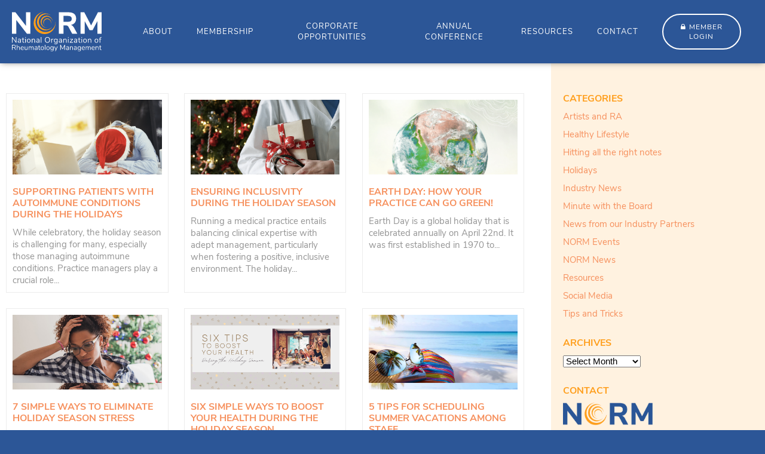

--- FILE ---
content_type: text/html; charset=UTF-8
request_url: https://normgroup.org/category/holidays/
body_size: 47954
content:
<!doctype html>
<head id="www-sitename-com" data-template-set="html5-reset-wordpress-theme"><meta charset="UTF-8"><script>if(navigator.userAgent.match(/MSIE|Internet Explorer/i)||navigator.userAgent.match(/Trident\/7\..*?rv:11/i)){var href=document.location.href;if(!href.match(/[?&]nowprocket/)){if(href.indexOf("?")==-1){if(href.indexOf("#")==-1){document.location.href=href+"?nowprocket=1"}else{document.location.href=href.replace("#","?nowprocket=1#")}}else{if(href.indexOf("#")==-1){document.location.href=href+"&nowprocket=1"}else{document.location.href=href.replace("#","&nowprocket=1#")}}}}</script><script>(()=>{class RocketLazyLoadScripts{constructor(){this.v="1.2.6",this.triggerEvents=["keydown","mousedown","mousemove","touchmove","touchstart","touchend","wheel"],this.userEventHandler=this.t.bind(this),this.touchStartHandler=this.i.bind(this),this.touchMoveHandler=this.o.bind(this),this.touchEndHandler=this.h.bind(this),this.clickHandler=this.u.bind(this),this.interceptedClicks=[],this.interceptedClickListeners=[],this.l(this),window.addEventListener("pageshow",(t=>{this.persisted=t.persisted,this.everythingLoaded&&this.m()})),this.CSPIssue=sessionStorage.getItem("rocketCSPIssue"),document.addEventListener("securitypolicyviolation",(t=>{this.CSPIssue||"script-src-elem"!==t.violatedDirective||"data"!==t.blockedURI||(this.CSPIssue=!0,sessionStorage.setItem("rocketCSPIssue",!0))})),document.addEventListener("DOMContentLoaded",(()=>{this.k()})),this.delayedScripts={normal:[],async:[],defer:[]},this.trash=[],this.allJQueries=[]}p(t){document.hidden?t.t():(this.triggerEvents.forEach((e=>window.addEventListener(e,t.userEventHandler,{passive:!0}))),window.addEventListener("touchstart",t.touchStartHandler,{passive:!0}),window.addEventListener("mousedown",t.touchStartHandler),document.addEventListener("visibilitychange",t.userEventHandler))}_(){this.triggerEvents.forEach((t=>window.removeEventListener(t,this.userEventHandler,{passive:!0}))),document.removeEventListener("visibilitychange",this.userEventHandler)}i(t){"HTML"!==t.target.tagName&&(window.addEventListener("touchend",this.touchEndHandler),window.addEventListener("mouseup",this.touchEndHandler),window.addEventListener("touchmove",this.touchMoveHandler,{passive:!0}),window.addEventListener("mousemove",this.touchMoveHandler),t.target.addEventListener("click",this.clickHandler),this.L(t.target,!0),this.S(t.target,"onclick","rocket-onclick"),this.C())}o(t){window.removeEventListener("touchend",this.touchEndHandler),window.removeEventListener("mouseup",this.touchEndHandler),window.removeEventListener("touchmove",this.touchMoveHandler,{passive:!0}),window.removeEventListener("mousemove",this.touchMoveHandler),t.target.removeEventListener("click",this.clickHandler),this.L(t.target,!1),this.S(t.target,"rocket-onclick","onclick"),this.M()}h(){window.removeEventListener("touchend",this.touchEndHandler),window.removeEventListener("mouseup",this.touchEndHandler),window.removeEventListener("touchmove",this.touchMoveHandler,{passive:!0}),window.removeEventListener("mousemove",this.touchMoveHandler)}u(t){t.target.removeEventListener("click",this.clickHandler),this.L(t.target,!1),this.S(t.target,"rocket-onclick","onclick"),this.interceptedClicks.push(t),t.preventDefault(),t.stopPropagation(),t.stopImmediatePropagation(),this.M()}O(){window.removeEventListener("touchstart",this.touchStartHandler,{passive:!0}),window.removeEventListener("mousedown",this.touchStartHandler),this.interceptedClicks.forEach((t=>{t.target.dispatchEvent(new MouseEvent("click",{view:t.view,bubbles:!0,cancelable:!0}))}))}l(t){EventTarget.prototype.addEventListenerWPRocketBase=EventTarget.prototype.addEventListener,EventTarget.prototype.addEventListener=function(e,i,o){"click"!==e||t.windowLoaded||i===t.clickHandler||t.interceptedClickListeners.push({target:this,func:i,options:o}),(this||window).addEventListenerWPRocketBase(e,i,o)}}L(t,e){this.interceptedClickListeners.forEach((i=>{i.target===t&&(e?t.removeEventListener("click",i.func,i.options):t.addEventListener("click",i.func,i.options))})),t.parentNode!==document.documentElement&&this.L(t.parentNode,e)}D(){return new Promise((t=>{this.P?this.M=t:t()}))}C(){this.P=!0}M(){this.P=!1}S(t,e,i){t.hasAttribute&&t.hasAttribute(e)&&(event.target.setAttribute(i,event.target.getAttribute(e)),event.target.removeAttribute(e))}t(){this._(this),"loading"===document.readyState?document.addEventListener("DOMContentLoaded",this.R.bind(this)):this.R()}k(){let t=[];document.querySelectorAll("script[type=rocketlazyloadscript][data-rocket-src]").forEach((e=>{let i=e.getAttribute("data-rocket-src");if(i&&!i.startsWith("data:")){0===i.indexOf("//")&&(i=location.protocol+i);try{const o=new URL(i).origin;o!==location.origin&&t.push({src:o,crossOrigin:e.crossOrigin||"module"===e.getAttribute("data-rocket-type")})}catch(t){}}})),t=[...new Map(t.map((t=>[JSON.stringify(t),t]))).values()],this.T(t,"preconnect")}async R(){this.lastBreath=Date.now(),this.j(this),this.F(this),this.I(),this.W(),this.q(),await this.A(this.delayedScripts.normal),await this.A(this.delayedScripts.defer),await this.A(this.delayedScripts.async);try{await this.U(),await this.H(this),await this.J()}catch(t){console.error(t)}window.dispatchEvent(new Event("rocket-allScriptsLoaded")),this.everythingLoaded=!0,this.D().then((()=>{this.O()})),this.N()}W(){document.querySelectorAll("script[type=rocketlazyloadscript]").forEach((t=>{t.hasAttribute("data-rocket-src")?t.hasAttribute("async")&&!1!==t.async?this.delayedScripts.async.push(t):t.hasAttribute("defer")&&!1!==t.defer||"module"===t.getAttribute("data-rocket-type")?this.delayedScripts.defer.push(t):this.delayedScripts.normal.push(t):this.delayedScripts.normal.push(t)}))}async B(t){if(await this.G(),!0!==t.noModule||!("noModule"in HTMLScriptElement.prototype))return new Promise((e=>{let i;function o(){(i||t).setAttribute("data-rocket-status","executed"),e()}try{if(navigator.userAgent.indexOf("Firefox/")>0||""===navigator.vendor||this.CSPIssue)i=document.createElement("script"),[...t.attributes].forEach((t=>{let e=t.nodeName;"type"!==e&&("data-rocket-type"===e&&(e="type"),"data-rocket-src"===e&&(e="src"),i.setAttribute(e,t.nodeValue))})),t.text&&(i.text=t.text),i.hasAttribute("src")?(i.addEventListener("load",o),i.addEventListener("error",(function(){i.setAttribute("data-rocket-status","failed-network"),e()})),setTimeout((()=>{i.isConnected||e()}),1)):(i.text=t.text,o()),t.parentNode.replaceChild(i,t);else{const i=t.getAttribute("data-rocket-type"),s=t.getAttribute("data-rocket-src");i?(t.type=i,t.removeAttribute("data-rocket-type")):t.removeAttribute("type"),t.addEventListener("load",o),t.addEventListener("error",(i=>{this.CSPIssue&&i.target.src.startsWith("data:")?(console.log("WPRocket: data-uri blocked by CSP -> fallback"),t.removeAttribute("src"),this.B(t).then(e)):(t.setAttribute("data-rocket-status","failed-network"),e())})),s?(t.removeAttribute("data-rocket-src"),t.src=s):t.src="data:text/javascript;base64,"+window.btoa(unescape(encodeURIComponent(t.text)))}}catch(i){t.setAttribute("data-rocket-status","failed-transform"),e()}}));t.setAttribute("data-rocket-status","skipped")}async A(t){const e=t.shift();return e&&e.isConnected?(await this.B(e),this.A(t)):Promise.resolve()}q(){this.T([...this.delayedScripts.normal,...this.delayedScripts.defer,...this.delayedScripts.async],"preload")}T(t,e){var i=document.createDocumentFragment();t.forEach((t=>{const o=t.getAttribute&&t.getAttribute("data-rocket-src")||t.src;if(o&&!o.startsWith("data:")){const s=document.createElement("link");s.href=o,s.rel=e,"preconnect"!==e&&(s.as="script"),t.getAttribute&&"module"===t.getAttribute("data-rocket-type")&&(s.crossOrigin=!0),t.crossOrigin&&(s.crossOrigin=t.crossOrigin),t.integrity&&(s.integrity=t.integrity),i.appendChild(s),this.trash.push(s)}})),document.head.appendChild(i)}j(t){let e={};function i(i,o){return e[o].eventsToRewrite.indexOf(i)>=0&&!t.everythingLoaded?"rocket-"+i:i}function o(t,o){!function(t){e[t]||(e[t]={originalFunctions:{add:t.addEventListener,remove:t.removeEventListener},eventsToRewrite:[]},t.addEventListener=function(){arguments[0]=i(arguments[0],t),e[t].originalFunctions.add.apply(t,arguments)},t.removeEventListener=function(){arguments[0]=i(arguments[0],t),e[t].originalFunctions.remove.apply(t,arguments)})}(t),e[t].eventsToRewrite.push(o)}function s(e,i){let o=e[i];e[i]=null,Object.defineProperty(e,i,{get:()=>o||function(){},set(s){t.everythingLoaded?o=s:e["rocket"+i]=o=s}})}o(document,"DOMContentLoaded"),o(window,"DOMContentLoaded"),o(window,"load"),o(window,"pageshow"),o(document,"readystatechange"),s(document,"onreadystatechange"),s(window,"onload"),s(window,"onpageshow");try{Object.defineProperty(document,"readyState",{get:()=>t.rocketReadyState,set(e){t.rocketReadyState=e},configurable:!0}),document.readyState="loading"}catch(t){console.log("WPRocket DJE readyState conflict, bypassing")}}F(t){let e;function i(e){return t.everythingLoaded?e:e.split(" ").map((t=>"load"===t||0===t.indexOf("load.")?"rocket-jquery-load":t)).join(" ")}function o(o){function s(t){const e=o.fn[t];o.fn[t]=o.fn.init.prototype[t]=function(){return this[0]===window&&("string"==typeof arguments[0]||arguments[0]instanceof String?arguments[0]=i(arguments[0]):"object"==typeof arguments[0]&&Object.keys(arguments[0]).forEach((t=>{const e=arguments[0][t];delete arguments[0][t],arguments[0][i(t)]=e}))),e.apply(this,arguments),this}}o&&o.fn&&!t.allJQueries.includes(o)&&(o.fn.ready=o.fn.init.prototype.ready=function(e){return t.domReadyFired?e.bind(document)(o):document.addEventListener("rocket-DOMContentLoaded",(()=>e.bind(document)(o))),o([])},s("on"),s("one"),t.allJQueries.push(o)),e=o}o(window.jQuery),Object.defineProperty(window,"jQuery",{get:()=>e,set(t){o(t)}})}async H(t){const e=document.querySelector("script[data-webpack]");e&&(await async function(){return new Promise((t=>{e.addEventListener("load",t),e.addEventListener("error",t)}))}(),await t.K(),await t.H(t))}async U(){this.domReadyFired=!0;try{document.readyState="interactive"}catch(t){}await this.G(),document.dispatchEvent(new Event("rocket-readystatechange")),await this.G(),document.rocketonreadystatechange&&document.rocketonreadystatechange(),await this.G(),document.dispatchEvent(new Event("rocket-DOMContentLoaded")),await this.G(),window.dispatchEvent(new Event("rocket-DOMContentLoaded"))}async J(){try{document.readyState="complete"}catch(t){}await this.G(),document.dispatchEvent(new Event("rocket-readystatechange")),await this.G(),document.rocketonreadystatechange&&document.rocketonreadystatechange(),await this.G(),window.dispatchEvent(new Event("rocket-load")),await this.G(),window.rocketonload&&window.rocketonload(),await this.G(),this.allJQueries.forEach((t=>t(window).trigger("rocket-jquery-load"))),await this.G();const t=new Event("rocket-pageshow");t.persisted=this.persisted,window.dispatchEvent(t),await this.G(),window.rocketonpageshow&&window.rocketonpageshow({persisted:this.persisted}),this.windowLoaded=!0}m(){document.onreadystatechange&&document.onreadystatechange(),window.onload&&window.onload(),window.onpageshow&&window.onpageshow({persisted:this.persisted})}I(){const t=new Map;document.write=document.writeln=function(e){const i=document.currentScript;i||console.error("WPRocket unable to document.write this: "+e);const o=document.createRange(),s=i.parentElement;let n=t.get(i);void 0===n&&(n=i.nextSibling,t.set(i,n));const c=document.createDocumentFragment();o.setStart(c,0),c.appendChild(o.createContextualFragment(e)),s.insertBefore(c,n)}}async G(){Date.now()-this.lastBreath>45&&(await this.K(),this.lastBreath=Date.now())}async K(){return document.hidden?new Promise((t=>setTimeout(t))):new Promise((t=>requestAnimationFrame(t)))}N(){this.trash.forEach((t=>t.remove()))}static run(){const t=new RocketLazyLoadScripts;t.p(t)}}RocketLazyLoadScripts.run()})();</script>
	
		<meta name="title" content="Holidays - Norm"><meta name="title" content="Holidays - Norm">
	
	<meta name="Copyright" content="Copyright &copy; Norm 2026. All Rights Reserved.">
	<meta name="viewport" content="width=device-width, initial-scale=1.0 minimal-ui" />
	<link rel="shortcut icon" href="https://normgroup.org/wp-content/themes/NormGroup/images/favicon.ico" />
	
	
	<link rel="pingback" href="https://normgroup.org/xmlrpc.php" />
	
		<!-- All in One SEO 4.9.3 - aioseo.com -->
		<title>Holidays - Norm</title><link rel="preload" data-rocket-preload as="font" href="https://normgroup.org/wp-content/themes/NormGroup/fonts/fontAwesome/fontawesome-webfont.woff?v=4.1.0" crossorigin><link rel="preload" data-rocket-preload as="font" href="https://normgroup.org/wp-content/themes/NormGroup/fonts/NunitoSans/NunitoSans-Regular.woff2" crossorigin><link rel="preload" data-rocket-preload as="font" href="https://normgroup.org/wp-content/themes/NormGroup/fonts/NunitoSans/NunitoSans-Bold.woff2" crossorigin><link rel="preload" data-rocket-preload as="font" href="https://normgroup.org/wp-content/plugins/woocommerce/assets/fonts/WooCommerce.woff2" crossorigin><style id="wpr-usedcss">abbr,address,article,aside,audio,blockquote,body,body div,caption,cite,code,dd,del,details,dfn,dl,dt,em,fieldset,figure,footer,form,h1,h2,h3,h4,h5,h6,header,html,iframe,img,ins,kbd,label,legend,li,mark,menu,nav,object,ol,p,pre,samp,section,small,span,strong,sub,summary,sup,table,tbody,td,tfoot,th,thead,time,tr,ul,var,video{margin:0;padding:0;border:0;font-size:100%;vertical-align:baseline;background:0 0}article,aside,details,figure,footer,header,nav,section,summary{display:block}embed,img,object{max-width:100%}html{overflow-y:scroll}ul{list-style:none}blockquote{quotes:none}blockquote:after,blockquote:before{content:'';content:none}a{margin:0;padding:0;font-size:100%;vertical-align:baseline;background:0 0}del{text-decoration:line-through}abbr[title],dfn[title]{border-bottom:1px dotted #000;cursor:help}table{border-collapse:collapse;border-spacing:0}th{font-weight:700;vertical-align:bottom}td{font-weight:400;vertical-align:top}hr{display:block;height:1px;border:0;border-top:1px solid #ccc;margin:1em 0;padding:0}input,select{vertical-align:middle}pre{white-space:pre;white-space:pre-wrap;white-space:pre-line;word-wrap:break-word}input[type=radio]{vertical-align:text-bottom}input[type=checkbox]{vertical-align:bottom}input,select,textarea{font:99% sans-serif}table{font-size:inherit}small{font-size:85%}strong{font-weight:700}td,td img{vertical-align:top}sub,sup{font-size:75%;line-height:0;position:relative}sup{top:-.5em}sub{bottom:-.25em}code,kbd,pre,samp{font-family:monospace,sans-serif}button,input[type=button],input[type=file],input[type=submit],label{cursor:pointer}button,input,select,textarea{margin:0}button,input[type=button]{width:auto;overflow:visible}@font-face{font-display:swap;font-family:FontAwesome;src:url('https://normgroup.org/wp-content/themes/NormGroup/fonts/fontAwesome/fontawesome-webfont.eot?v=4.1.0');src:url('https://normgroup.org/wp-content/themes/NormGroup/fonts/fontAwesome/fontawesome-webfont.eot?#iefix&v=4.1.0') format('embedded-opentype'),url('https://normgroup.org/wp-content/themes/NormGroup/fonts/fontAwesome/fontawesome-webfont.woff?v=4.1.0') format('woff'),url('https://normgroup.org/wp-content/themes/NormGroup/fonts/fontAwesome/fontawesome-webfont.ttf?v=4.1.0') format('truetype'),url('https://normgroup.org/wp-content/themes/NormGroup/fonts/fontAwesome/fontawesome-webfont.svg?v=4.1.0#fontawesomeregular') format('svg');font-weight:400;font-style:normal}@font-face{font-family:'Nunito Sans';src:url('https://normgroup.org/wp-content/themes/NormGroup/fonts/NunitoSans/NunitoSans-Regular.woff2') format('woff2'),url('https://normgroup.org/wp-content/themes/NormGroup/fonts/NunitoSans/NunitoSans-Regular.woff') format('woff');font-weight:400;font-style:normal;font-display:swap}@font-face{font-family:'Nunito Sans';src:url('https://normgroup.org/wp-content/themes/NormGroup/fonts/NunitoSans/NunitoSans-Bold.woff2') format('woff2'),url('https://normgroup.org/wp-content/themes/NormGroup/fonts/NunitoSans/NunitoSans-Bold.woff') format('woff');font-weight:700;font-style:normal;font-display:swap}.menuToggle,.navHolder,.overlayToggle,.scrollTop:after,a{-webkit-transition:.3s;-moz-transition:.3s;-o-transition:.3s}*{-moz-box-sizing:border-box;-webkit-box-sizing:border-box;box-sizing:border-box}a{color:#03f}a:hover{color:#69f}::-moz-selection{background:#00456a;color:#fff;text-shadow:none}::selection{background:#00456a;color:#fff;text-shadow:none}a:link{-webkit-tap-highlight-color:#fcd700}input:-moz-placeholder{color:#a9a9a9}textarea:-moz-placeholder{color:#a9a9a9}input[type=checkbox]{vertical-align:middle}body{margin:0;padding:0;font-size:14px;font-family:'Nunito Sans',Helvetica,Arial;background:#2c5697;-webkit-font-smoothing:antialiased}a{text-decoration:none;-webkit-transition:.3s;transition:all .3s;color:#f6905d}strong a{font-family:'Nunito Sans',Helvetica,Arial}a:hover{color:#488aa5}ol,ul{margin:10px 0;padding:0 0 0 40px}ol{list-style:decimal}ul{list-style:disc}ol li,ul li{margin:0 0 10px}p{margin:0 0 15px}img{max-width:100%;height:auto}.et_divi_builder #et_builder_outer_content .et_pb_module h1,h1{color:#00456a;font-weight:400;font-size:36px;line-height:38px;margin:0 0 15px}h1 a{color:#00456a}.et_divi_builder #et_builder_outer_content .et_pb_module h2,h2{color:#ff9e1b;text-transform:uppercase;font-weight:400;font-size:16px;line-height:1.2em;margin:0 0 10px;font-weight:700}h2 a:hover{color:#488aa5}.et_divi_builder #et_builder_outer_content .et_pb_module h3,h3{font-weight:400;color:#2c5697;font-size:30px;line-height:1.2em;margin:0 0 10px;font-weight:500}h3 a{color:#fff}h3 a:hover{color:#f9af8a}.et_divi_builder #et_builder_outer_content .et_pb_module h4,h4{font-weight:400;margin:0 0 10px;color:#ff9e1b;font-size:26px;line-height:28px}h4 a{color:#00456a}.site{position:relative;max-width:100%;width:100%;overflow:hidden}.header{background:#2c5697;box-shadow:0 0 10px -2px #666;position:relative;z-index:100;padding:0 20px}.header:after{content:'';clear:both;width:100%;display:block}.header .inner{max-width:1400px;margin:auto;position:relative;display:flex;justify-content:space-between;align-items:center}.header .logo{margin:0;text-transform:uppercase;color:#fff;text-decoration:none;font-size:40px;width:210px;padding:10px 0;white-space:nowrap}.header .logo img{display:block;max-width:150px}.header .logo svg{margin:0;display:inline-block;vertical-align:middle;width:165px;position:relative;top:-7px}.header .logo span{font-size:12px;text-transform:none;font-weight:400;display:block;position:relative;top:-10px;line-height:12px}.navHolder ul.menu>li.memberLogin a{color:#fff;position:relative;text-align:center;text-transform:uppercase;font-size:12px;border:2px solid #fff;border-radius:90px;padding:12px 15px;float:right;letter-spacing:1px}.navHolder ul.menu>li.memberLogin a:hover{background:#ff9e1b;color:#fff;border-color:#ff9e1b}.navHolder ul.menu>li.memberLogin a:before{content:'\f023';font-family:FontAwesome;margin-right:5px;color:#fff;display:inline-block}.header .menuToggle{display:none;float:right;cursor:pointer;height:54px;width:54px;text-align:center}.header .menuToggle:before{content:'\f0c9';color:#fff;font-size:21px;font-family:FontAwesome;line-height:54px;padding:10px}.closeToggle{cursor:pointer;float:right;display:none;margin:0 0 20px}.closeToggle:before{content:'\f057';font-family:FontAwesome;font-size:20px;pointer-events:none;color:#ff9e1b;display:block;padding:15px;background:0 0}.overlayToggle{position:fixed;top:0;left:0;right:0;bottom:0;width:100%;height:100%;background:#000;opacity:0;visibility:visible;pointer-events:none}body.showNav .overlayToggle{opacity:.3;visibility:visible;pointer-events:auto}.navHolder{text-align:right}.navHolder ul.menu{list-style:none;margin:0;padding:0;display:flex;align-items:center}.navHolder ul.menu>li{display:inline-block;vertical-align:top;position:relative;text-align:center;margin:0 20px}.navHolder ul.menu>li>a{font-size:13px;padding:35px 0;color:#fff;display:block;text-transform:uppercase;letter-spacing:1px}.navHolder ul.menu>li:hover>a{color:#ff9e1b}.navHolder ul.menu>li>.subWrap{position:absolute;visibility:hidden;left:0;top:100%;overflow:hidden}.navHolder ul.menu>li>.subWrap>ul.sub-menu{padding:0;list-style:none;-webkit-transform:translateY(-100%);-moz-transform:translateY(-100%);-ms-transform:translateY(-100%);-o-transform:translateY(-100%);transform:translateY(-100%);-webkit-transition:.3s;-moz-transition:.3s;-o-transition:.3s;transition:all .3s;opacity:0;margin:0;white-space:nowrap;text-align:left;background:#fff}.navHolder ul.menu>li:hover>.subWrap{visibility:visible}.navHolder ul.menu>li:hover>.subWrap>ul.sub-menu{-webkit-transform:translateY(0);-moz-transform:translateY(0);-ms-transform:translateY(0);-o-transform:translateY(0);transform:translateY(0);opacity:1}.navHolder ul.menu>li>.subWrap>ul.sub-menu>li{display:block;margin:0;padding:0}.navHolder ul.menu>li>.subWrap ul.sub-menu li a{color:#ff9e1b;text-decoration:none;display:block;padding:15px 20px;text-transform:uppercase;border-bottom:1px solid #ececec;font-size:12px}.navHolder ul.menu>li>.subWrap>ul.sub-menu>li:last-child a{border:none}.navHolder ul.menu>li>.subWrap ul.sub-menu li a:hover{color:#fff;background:#ff9e1b}.navHolder ul.menu>li>.subWrap>ul.sub-menu li>.subWrap>ul.sub-menu{margin:0;padding:0;list-style:none}.navHolder ul.menu>li>.subWrap>ul.sub-menu li>.subWrap>ul.sub-menu>li{margin:0}.navHolder ul.menu>li>.subWrap>ul.sub-menu li>.subWrap>ul.sub-menu>li a{padding-left:40px}.subHeader{position:relative}.subHeader .metaslider{max-height:260px;overflow:hidden;position:relative}.arrowBtn{font-size:12px;font-weight:400;text-decoration:none;text-transform:uppercase;border:1px solid #488aa5;text-align:center;display:inline-block;padding:7px 10px 6px;margin:10px 0;color:#488aa5;background:#fff2e0}.arrowBtn:after{font-family:FontAwesome;content:'\f178';margin:0 0 0 5px}.arrowBtn:hover{background:#488aa5;color:#fff}.content{position:relative;z-index:99;padding:0;color:#959595;font-size:15px;line-height:20px;background:#fff}.contentInner{position:relative;margin:auto;max-width:1400px;padding:20px 0}.contentInner:after{content:'';clear:both;display:block;width:100%}.contentColumn{float:left;width:70%;margin-right:2%;padding:30px 10px}.sideBar{float:left;width:28%;padding:30px 20px;min-height:100%;background:#fff2e0}.sideBarBG{position:absolute;width:28%;right:0;top:0;bottom:0;height:100%;background:#fff2e0;z-index:99}.sideBar .inner{position:relative;z-index:100}.sideBar .widget{position:relative;margin:0 0 30px}.sideBar .widget_archive ul,.sideBar .widget_categories ul{list-style:none;padding:0}.footer{position:relative;z-index:98}.footTop{background:#2c5697}.footBottom .inner,.footTop .inner{position:relative;margin:auto;max-width:1400px;line-height:16px}.footTop .inner{padding:50px 10px;color:#fff;display:flex;flex-wrap:wrap;justify-content:space-between;align-items:center;border-bottom:1px solid #ff9e1b}.footTop .inner .navHolder{text-align:left}.footBottom .inner{padding:20px 10px;font-size:11px;color:#7f9bc7;text-transform:uppercase;display:flex;justify-content:space-between}.footBottom .inner a{text-decoration:none;color:#fff}.footBottom .inner .sage{display:flex;justify-content:space-between;align-items:center}.footBottom .inner .sage{text-align:right}.sponsorRow{display:none}.sponsorRow .inner{position:relative;margin:auto;max-width:1400px;padding:20px 10px;text-align:center}.sponsorRow .switch{cursor:pointer;max-width:100px;margin:auto auto 20px}.sponsorRow.open .switch:after{content:'\f176'}.sponsorRow .switch:after{content:'\f175';font-family:FontAwesome;font-size:20px;display:block;margin:auto;border:2px solid #a3c4d2;color:#a3c4d2;text-align:center;line-height:40px;border-radius:40px;width:40px;height:40px}.latestNewsWrap{background:var(--wpr-bg-3a581932-8a0c-4eae-9107-d80e14ae0804) center bottom no-repeat #488aa5;padding:0 10px}.latestPosts{margin:0 auto;max-width:1400px;position:relative;padding-top:20px}.latestPosts:after{content:'';clear:both;display:block;width:100%}.latestPosts ul.latestPostList{list-style:none;padding:0 10% 0 0;margin:0 2% 0 0;float:left;width:70%}.latestPosts ul.latestPostList li{color:#fff;padding:5px 0}.latestPosts h2,.latestPosts h2 a{color:#00456a}.latestPosts ul.latestPostList a.arrowBtn{clear:both;border:none;background:0 0;padding:0;margin:10px 0;color:#fff}.latestPosts ul.latestPostList a.arrowBtn:hover{background:0 0;color:#f9af8a}.latestPosts ul.latestPostList .owl-controls{position:absolute;right:0;width:10%;top:0}.latestPosts ul.latestPostList .owl-controls .owl-nav .owl-next,.latestPosts ul.latestPostList .owl-controls .owl-nav .owl-prev{font-family:FontAwesome;color:#fff;border:2px solid #fff;border-radius:60px;font-size:22px;line-height:50px;text-align:center;width:50px;height:50px;margin:10px auto}.latestPosts ul.latestPostList .owl-controls .owl-nav .owl-next:hover,.latestPosts ul.latestPostList .owl-controls .owl-nav .owl-prev:hover{opacity:.5}body.et-db #et-boc .et-l .et_pb_section .owl-stage{max-width:none}.testimonialsBox ul.testimonials,body.et-db #et-boc .et-l .testimonialsBox ul.testimonials{list-style:none;padding:0;margin:0;overflow:hidden}.testimonialsBox ul.testimonials li,body.et-db #et-boc .et-l .testimonialsBox ul.testimonials li{color:#fff;font-weight:400;font-size:14px;line-height:22px;text-align:center;max-width:640px;margin:auto;list-style:none}.testimonialsBox ul.testimonials li cite,body.et-db #et-boc .et-l .testimonialsBox ul.testimonials li cite{font-size:13px;line-height:15px;font-weight:400;font-style:normal;color:#fff;text-decoration:none;text-transform:uppercase;display:block;margin:30px auto 0;text-align:center}body.et-db #et-boc .et-l .testimonialsBox ul.testimonials .owl-controls .owl-nav{position:relative;text-align:center;display:flex;justify-content:center;align-items:center;margin:30px 0 0}body.et-db #et-boc .et-l .testimonialsBox ul.testimonials .owl-controls .owl-nav .owl-next,body.et-db #et-boc .et-l .testimonialsBox ul.testimonials .owl-controls .owl-nav .owl-prev{font-family:FontAwesome;font-size:20px;font-weight:400;color:#fff;line-height:20px;text-align:center;margin:0 20px}body.et-db #et-boc .et-l .testimonialsBox ul.testimonials .owl-controls .owl-nav .owl-next:hover,body.et-db #et-boc .et-l .testimonialsBox ul.testimonials .owl-controls .owl-nav .owl-prev:hover{opacity:.6}article.type-post{border:1px solid #ececec;padding:10px;margin:0 auto 20px}.accordionHead{color:#fff;background:#00456a;padding:5px 20px 4px 10px;font-size:13px;font-weight:400;text-transform:uppercase;cursor:pointer}.accordionHead:hover{background:#488aa5}.accordionHead:before{content:'\f078';font-family:FontAwesome;float:right;color:#fff;font-size:13px}.accordionHead.active:before{content:'\f077'}.accordionContent p:first-child{margin-top:0}.accordionContent p:last-child{margin-bottom:0}body .woocommerce,body.woocommerce-page .entry{max-width:1200px;padding:40px 20px;margin:auto;position:relative}body.woocommerce-page .entry .woocommerce{padding:0}body .woocommerce form .form-row .required,body .woocommerce-page form .form-row .required{font-size:22px;height:25px;display:inline-block;vertical-align:middle}.et_divi_builder #et_builder_outer_content .et_pb_module.homeSvgCta .et_pb_code_inner{position:relative;background:var(--wpr-bg-5342c50b-9aa6-4953-8f4e-b36f95d0478a) center no-repeat #2c5697;border-radius:2000px;height:125px;width:125px;border:2px solid #2c5697;margin:auto}.et_divi_builder #et_builder_outer_content .et_pb_module.homeSvgCta .et_pb_code_inner a{position:absolute;top:0;left:0;right:0;bottom:0}.et_divi_builder #et_builder_outer_content .et_pb_module.homeSvgCta .et_pb_code_inner svg{position:absolute;top:0;left:0;right:0;bottom:0;margin:auto;max-width:45%;max-height:45%}.et_divi_builder #et_builder_outer_content .et_pb_module.homeSvgCta .et_pb_code_inner svg path{fill:#FFF!important}body.et-db #et-boc .et-l .et_pb_bg_layout_dark.et_pb_module.et_pb_button,body.et-db #et-boc .et-l .et_pb_bg_layout_light.et_pb_module.et_pb_button,body.et-db #et-boc .et-l .et_pb_button,body.et-db #et-boc .et-l .et_pb_module .et_pb_button{background:#2c5697;color:#fff;text-transform:uppercase;font-weight:400;font-size:12px;border-radius:90px;border:none;letter-spacing:1px;padding:15px 45px 15px 25px}body.et-db #et-boc .et-l .et_pb_bg_layout_dark.et_pb_module.et_pb_button:after,body.et-db #et-boc .et-l .et_pb_bg_layout_light.et_pb_module.et_pb_button:after,body.et-db #et-boc .et-l .et_pb_button:after,body.et-db #et-boc .et-l .et_pb_module .et_pb_button:after{content:'\f178';opacity:1;font-family:FontAwesome!important;font-size:14px;margin:3px 0 0 10px}body.et-db #et-boc .et-l .et_pb_bg_layout_dark.et_pb_module.et_pb_button:hover,body.et-db #et-boc .et-l .et_pb_bg_layout_light.et_pb_module.et_pb_button:hover,body.et-db #et-boc .et-l .et_pb_button:hover,body.et-db #et-boc .et-l .et_pb_module .et_pb_button:hover{background:#ff9e1b;padding:15px 45px 15px 25px;border:none}body.et-db #et-boc .et-l .et_pb_bg_layout_dark.et_pb_module.et_pb_button.plainBtn,body.et-db #et-boc .et-l .et_pb_bg_layout_light.et_pb_module.et_pb_button.plainBtn{background:0 0;color:#2c5697;padding:0;display:inline-block}body.et-db #et-boc .et-l .et_pb_bg_layout_dark.et_pb_module.et_pb_button.plainBtn:hover,body.et-db #et-boc .et-l .et_pb_bg_layout_light.et_pb_module.et_pb_button.plainBtn:hover{color:#ff9e1b}.social{position:relative;text-align:right}.social a{margin:0 0 0 10px;text-decoration:none;color:#fff;display:inline-block;vertical-align:middle}.social a:before{font-family:FontAwesome;display:block;font-size:18px}.social a.facebook:before{content:'\f09a'}.social a.twitter:before{content:'\f099'}.social a.linkedin:before{content:'\f08c'}.social a span{position:absolute;overflow:hidden;width:0;height:0;opacity:0;visibility:hidden}body.et-db #et-boc .et-l .et_pb_blog_grid .et_pb_post{border:none!important}body.et-db #et-boc .et-l .et_pb_blog_grid h2{color:#2c5697;font-size:24px;margin:0 0 20px;padding:0;line-height:26px}body.et-db #et-boc .et-l .et_pb_blog_grid h2 a{color:#2c5697!important}body.et-db #et-boc .et-l .et_pb_blog_grid h2 a:hover{color:#ff9e1b!important}body.et-db #et-boc .et-l .et_pb_row{padding-left:20px;padding-right:20px}body.et-db #et-boc .et-l .et_pb_column{max-width:100%}.scrollTop{cursor:pointer;margin:0 0 0 20px}.scrollTop:after{text-align:center;width:45px;height:45px;line-height:48px;color:#fff;display:block;letter-spacing:1px;border:2px solid #fff;border-radius:90px;content:'\f176';font-size:18px;font-family:FontAwesome;pointer-events:none}.scrollTop:hover:after{background:#ff9e1b;border-color:#ff9e1b}body.et-db #et-boc .et-l .et_pb_module p{padding-bottom:1em}.footer .navHolder ul.menu>li>.subWrap{display:none!important}body.et-db #et-boc .et-l .et_pb_module a{color:#2c5697}body.et-db #et-boc .et-l .et_pb_module a:hover{color:#ff9e1b}body.et-db #et-boc .et-l .et_pb_text ul,body.et-db #et-boc .et-l .et_pb_toggle_content ol{margin-top:0;margin-bottom:0}body.et-db #et-boc .et-l .et_pb_module .woocommerce ul{list-style:none;margin:0}body.et-db #et-boc .et-l .et_pb_module .woocommerce ul>li{list-style:none}body.et-db #et-boc .et-l .gallerySlider .owl-carousel{padding:0 40px!important}body.et-db #et-boc .et-l .gallerySlider .owl-carousel .owl-stage-outer{padding:0 60px}.gallerySlider .et_pb_image,body.et-db #et-boc .et-l .gallerySlider .et_pb_image{width:100%!important;margin:0!important;min-height:200px;height:200px;position:relative}.gallerySlider .et_pb_image:before,body.et-db #et-boc .et-l .gallerySlider .et_pb_image:before{content:'';height:100%;width:0;margin:0 -5px 0 0;display:inline-block;vertical-align:middle}.gallerySlider .et_pb_image .et_pb_image_wrap,body.et-db #et-boc .et-l .gallerySlider .et_pb_image .et_pb_image_wrap{display:inline-block;vertical-align:middle}.gallerySlider .et_pb_gallery_item.et_pb_grid_item .et_pb_gallery_image,body.et-db #et-boc .et-l .gallerySlider .et_pb_gallery_item.et_pb_grid_item .et_pb_gallery_image{display:inline-block;vertical-align:middle;width:100%}.gallerySlider .et_pb_image img,body.et-db #et-boc .et-l .gallerySlider .et_pb_image img{width:auto!important;display:block;margin:auto;vertical-align:middle;max-height:200px}.gallerySlider .et_pb_image_wrap,body.et-db #et-boc .et-l .gallerySlider .et_pb_image_wrap{display:inline-block;vertical-align:middle;margin:0;padding:0}.owl-stage,body.et-db #et-boc .et-l .owl-stage{max-width:none}.owl-controls,body.et-db #et-boc .et-l .owl-controls{position:absolute;top:0;left:0;right:0;bottom:0;width:100%;height:100%;pointer-events:none}.owl-controls .owl-next,.owl-controls .owl-prev,body.et-db #et-boc .et-l .owl-controls .owl-next,body.et-db #et-boc .et-l .owl-controls .owl-prev{position:absolute;top:0;bottom:0;margin:auto!important;height:40px;line-height:40px;font-family:FontAwesome;pointer-events:auto;font-size:60px;color:#0a3348}.owl-controls .owl-prev,body.et-db #et-boc .et-l .owl-controls .owl-prev{left:0}.owl-controls .owl-next,body.et-db #et-boc .et-l .owl-controls .owl-next{right:0}body a.postImage{background-size:50%!important;background-position:center;padding:50% 0 0;margin:0 0 20px;display:block;background:var(--wpr-bg-2e950c80-f864-44cd-a6eb-b6c78b672245) center no-repeat}.blogFlex,.blogFlex .et-boc .et_builder_outer_content{display:flex;flex-wrap:wrap}.blogFlex .post{width:31%;margin:0 3% 3% 0}.blogFlex .post:nth-child(3n){margin-right:0}@media screen and (max-width:1200px){.header .menuToggle{display:block;margin-top:-10px}.closeToggle{display:block}.header .navHolder{position:fixed;top:0;right:0;bottom:0;max-width:300px;background:#2c5697;z-index:110;padding:0;-webkit-transform:translateX(100%);-moz-transform:translateX(100%);-ms-transform:translateX(100%);-o-transform:translateX(100%);transform:translateX(100%);overflow:auto;text-align:left;width:100%}.header .navHolder.menu-main-menu-container{padding-top:50px}body.showNav .header .navHolder{-webkit-transform:translateX(0);-moz-transform:translateX(0);-ms-transform:translateX(0);-o-transform:translateX(0);transform:translateX(0)}.header .navHolder ul.menu{display:block;text-align:left}.header .navHolder ul.menu>li{display:block;clear:both;border-bottom:1px solid #294a52;text-align:left;margin:0}.header .navHolder ul.menu>li.menu-item-has-children:before{content:'\f067';font-family:FontAwesome;float:right;color:#fff;padding:16px;cursor:pointer}.header .navHolder ul.menu>li.menu-item-has-children.showChild:before{content:'\f068'}.header .navHolder ul.menu>li>a{display:inline-block;padding:15px 20px;line-height:16px;color:#fff}.footer .navHolder ul.menu>li>a{padding:5px 0;margin:0 10px}.footer .navHolder ul.menu>li.memberLogin>a{padding:10px 20px}.header .navHolder ul.menu>li>.subWrap{display:none;position:relative;width:100%;top:auto;left:auto;right:auto}.header .navHolder ul.menu>li.showChild>.subWrap{display:block}.header .navHolder ul.menu>li>.subWrap>ul.sub-menu{position:relative;top:auto;left:auto;-webkit-transform:translateY(0);-moz-transform:translateY(0);-ms-transform:translateY(0);-o-transform:translateY(0);transform:translateY(0);opacity:1;visibility:visible}.header .navHolder ul.menu>li:hover>ul.sub-menu{display:none}.header .navHolder ul.menu>li.showChild>ul.sub-menu{display:block}.header .navHolder ul.menu>li ul.sub-menu>li>a{white-space:normal}.header{text-align:center}.header .logo{display:block;text-align:center;margin:0}.header .logo img{max-height:70px}.memberLogin{float:none;clear:both;display:inline-block;vertical-align:top}.navHolder ul.menu>li.memberLogin{text-align:center;border:none;padding:10px 0}.navHolder ul.menu>li.memberLogin>a{float:none}}@media screen and (max-width:880px){.footBottom .inner,.footTop .inner{display:block;text-align:center}.copyright{margin-bottom:10px}.footBottom .inner .sage,.social{text-align:center}.footer .navHolder ul.menu{justify-content:center;flex-wrap:wrap;margin-bottom:30px}}@media screen and (max-width:800px){.sideBar{display:none}.contentColumn{width:100%;float:none}}@media screen and (max-width:600px){.latestPosts ul.latestPostList{width:100%}.testimonialsBox ul.testimonials li{font-size:16px;line-height:20px}.footer .navHolder ul.menu{display:block}.footer .navHolder ul.menu>li{display:block;text-align:center}.footer .navHolder ul.menu>li>a{display:inline-block}.blogFlex .post,.blogFlex .post:nth-child(3n){width:100%;margin-right:0}}input:-webkit-autofill{-webkit-box-shadow:0 0 0 30px #fff inset}:root{--ss-primary-color:#5897fb;--ss-bg-color:#ffffff;--ss-font-color:#4d4d4d;--ss-font-placeholder-color:#8d8d8d;--ss-disabled-color:#dcdee2;--ss-border-color:#dcdee2;--ss-highlight-color:#fffb8c;--ss-success-color:#00b755;--ss-error-color:#dc3545;--ss-focus-color:#5897fb;--ss-main-height:30px;--ss-content-height:300px;--ss-spacing-l:7px;--ss-spacing-m:5px;--ss-spacing-s:3px;--ss-animation-timing:0.2s;--ss-border-radius:4px}:root{--frm-views-calendar-border-color:rgba(209, 209, 219, 1);--frm-views-calendar-border-radius:8px;--frm-views-calendar-background-hover-color:rgba(249, 249, 251, 1);--frm-views-calendar-svg-arrow-bottom:url( "data:image/svg+xml,%3Csvg width='24' height='24' viewBox='0 0 24 24' fill='none' xmlns='http://www.w3.org/2000/svg'%3E%3Cpath d='M6.00012 9L12.0001 15L18.0001 9' stroke='%231A4548' stroke-width='2' stroke-linecap='round' stroke-linejoin='round'/%3E%3C/svg%3E%0A" );--frm-views-calendar-svg-time-icon:url("data:image/svg+xml,%3Csvg width='24' height='24' viewBox='0 0 24 24' fill='none' xmlns='http://www.w3.org/2000/svg'%3E%3Cpath d='M12 19.25C16.0041 19.25 19.25 16.0041 19.25 12C19.25 7.99594 16.0041 4.75 12 4.75C7.99594 4.75 4.75 7.99594 4.75 12C4.75 16.0041 7.99594 19.25 12 19.25Z' stroke='black' stroke-width='1.5'/%3E%3Cpath d='M12 8V12L14 14' stroke='black' stroke-width='1.5'/%3E%3C/svg%3E%0A");--frm-views-calendar-svg-date-icon:url("data:image/svg+xml,%3Csvg width='24' height='24' viewBox='0 0 24 24' fill='none' xmlns='http://www.w3.org/2000/svg'%3E%3Cpath d='M4.75 8.75C4.75 7.64543 5.64543 6.75 6.75 6.75H17.25C18.3546 6.75 19.25 7.64543 19.25 8.75V17.25C19.25 18.3546 18.3546 19.25 17.25 19.25H6.75C5.64543 19.25 4.75 18.3546 4.75 17.25V8.75Z' stroke='black' stroke-width='1.5' stroke-linecap='round' stroke-linejoin='round'/%3E%3Cpath d='M8 4.75V8.25' stroke='black' stroke-width='1.5' stroke-linecap='round' stroke-linejoin='round'/%3E%3Cpath d='M16 4.75V8.25' stroke='black' stroke-width='1.5' stroke-linecap='round' stroke-linejoin='round'/%3E%3Cpath d='M7.75 10.75H16.25' stroke='black' stroke-width='1.5' stroke-linecap='round' stroke-linejoin='round'/%3E%3C/svg%3E%0A");--frm-views-calendar-svg-location-icon:url("data:image/svg+xml,%3Csvg width='24' height='24' viewBox='0 0 24 24' fill='none' xmlns='http://www.w3.org/2000/svg'%3E%3Cpath d='M18.25 11C18.25 15 12 19.25 12 19.25C12 19.25 5.75 15 5.75 11C5.75 7.5 8.68629 4.75 12 4.75C15.3137 4.75 18.25 7.5 18.25 11Z' stroke='black' stroke-width='1.5' stroke-linecap='round' stroke-linejoin='round'/%3E%3Cpath d='M12 13.25C13.2426 13.25 14.25 12.2426 14.25 11C14.25 9.75736 13.2426 8.75 12 8.75C10.7574 8.75 9.75 9.75736 9.75 11C9.75 12.2426 10.7574 13.25 12 13.25Z' stroke='black' stroke-width='1.5' stroke-linecap='round' stroke-linejoin='round'/%3E%3C/svg%3E%0A");--frm-views-calendar-color:rgba(40, 40, 51, 1);--frm-views-calendar-accent-color:rgba(0, 172, 255, 1);--frm-views-calendar-accent-bg-color:rgba(0, 172, 255, .1);--frm-views-calendar-background-color:#ffffff;--frm-views-calendar-font-size:14px}img.emoji{display:inline!important;border:none!important;box-shadow:none!important;height:1em!important;width:1em!important;margin:0 .07em!important;vertical-align:-.1em!important;background:0 0!important;padding:0!important}:where(.wp-block-button__link){border-radius:9999px;box-shadow:none;padding:calc(.667em + 2px) calc(1.333em + 2px);text-decoration:none}:root :where(.wp-block-button .wp-block-button__link.is-style-outline),:root :where(.wp-block-button.is-style-outline>.wp-block-button__link){border:2px solid;padding:.667em 1.333em}:root :where(.wp-block-button .wp-block-button__link.is-style-outline:not(.has-text-color)),:root :where(.wp-block-button.is-style-outline>.wp-block-button__link:not(.has-text-color)){color:currentColor}:root :where(.wp-block-button .wp-block-button__link.is-style-outline:not(.has-background)),:root :where(.wp-block-button.is-style-outline>.wp-block-button__link:not(.has-background)){background-color:initial;background-image:none}:where(.wp-block-calendar table:not(.has-background) th){background:#ddd}:where(.wp-block-columns){margin-bottom:1.75em}:where(.wp-block-columns.has-background){padding:1.25em 2.375em}:where(.wp-block-post-comments input[type=submit]){border:none}:where(.wp-block-cover-image:not(.has-text-color)),:where(.wp-block-cover:not(.has-text-color)){color:#fff}:where(.wp-block-cover-image.is-light:not(.has-text-color)),:where(.wp-block-cover.is-light:not(.has-text-color)){color:#000}:root :where(.wp-block-cover h1:not(.has-text-color)),:root :where(.wp-block-cover h2:not(.has-text-color)),:root :where(.wp-block-cover h3:not(.has-text-color)),:root :where(.wp-block-cover h4:not(.has-text-color)),:root :where(.wp-block-cover h5:not(.has-text-color)),:root :where(.wp-block-cover h6:not(.has-text-color)),:root :where(.wp-block-cover p:not(.has-text-color)){color:inherit}:where(.wp-block-file){margin-bottom:1.5em}:where(.wp-block-file__button){border-radius:2em;display:inline-block;padding:.5em 1em}:where(.wp-block-file__button):is(a):active,:where(.wp-block-file__button):is(a):focus,:where(.wp-block-file__button):is(a):hover,:where(.wp-block-file__button):is(a):visited{box-shadow:none;color:#fff;opacity:.85;text-decoration:none}:where(.wp-block-group.wp-block-group-is-layout-constrained){position:relative}:root :where(.wp-block-image.is-style-rounded img,.wp-block-image .is-style-rounded img){border-radius:9999px}:where(.wp-block-latest-comments:not([style*=line-height] .wp-block-latest-comments__comment)){line-height:1.1}:where(.wp-block-latest-comments:not([style*=line-height] .wp-block-latest-comments__comment-excerpt p)){line-height:1.8}:root :where(.wp-block-latest-posts.is-grid){padding:0}:root :where(.wp-block-latest-posts.wp-block-latest-posts__list){padding-left:0}ol,ul{box-sizing:border-box}:root :where(.wp-block-list.has-background){padding:1.25em 2.375em}:where(.wp-block-navigation.has-background .wp-block-navigation-item a:not(.wp-element-button)),:where(.wp-block-navigation.has-background .wp-block-navigation-submenu a:not(.wp-element-button)){padding:.5em 1em}:where(.wp-block-navigation .wp-block-navigation__submenu-container .wp-block-navigation-item a:not(.wp-element-button)),:where(.wp-block-navigation .wp-block-navigation__submenu-container .wp-block-navigation-submenu a:not(.wp-element-button)),:where(.wp-block-navigation .wp-block-navigation__submenu-container .wp-block-navigation-submenu button.wp-block-navigation-item__content),:where(.wp-block-navigation .wp-block-navigation__submenu-container .wp-block-pages-list__item button.wp-block-navigation-item__content){padding:.5em 1em}:root :where(p.has-background){padding:1.25em 2.375em}:where(p.has-text-color:not(.has-link-color)) a{color:inherit}:where(.wp-block-post-comments-form) input:not([type=submit]),:where(.wp-block-post-comments-form) textarea{border:1px solid #949494;font-family:inherit;font-size:1em}:where(.wp-block-post-comments-form) input:where(:not([type=submit]):not([type=checkbox])),:where(.wp-block-post-comments-form) textarea{padding:calc(.667em + 2px)}:where(.wp-block-post-excerpt){box-sizing:border-box;margin-bottom:var(--wp--style--block-gap);margin-top:var(--wp--style--block-gap)}:where(.wp-block-preformatted.has-background){padding:1.25em 2.375em}:where(.wp-block-search__button){border:1px solid #ccc;padding:6px 10px}:where(.wp-block-search__input){font-family:inherit;font-size:inherit;font-style:inherit;font-weight:inherit;letter-spacing:inherit;line-height:inherit;text-transform:inherit}:where(.wp-block-search__button-inside .wp-block-search__inside-wrapper){border:1px solid #949494;box-sizing:border-box;padding:4px}:where(.wp-block-search__button-inside .wp-block-search__inside-wrapper) .wp-block-search__input{border:none;border-radius:0;padding:0 4px}:where(.wp-block-search__button-inside .wp-block-search__inside-wrapper) .wp-block-search__input:focus{outline:0}:where(.wp-block-search__button-inside .wp-block-search__inside-wrapper) :where(.wp-block-search__button){padding:4px 8px}:root :where(.wp-block-separator.is-style-dots){height:auto;line-height:1;text-align:center}:root :where(.wp-block-separator.is-style-dots):before{color:currentColor;content:"···";font-family:serif;font-size:1.5em;letter-spacing:2em;padding-left:2em}:root :where(.wp-block-site-logo.is-style-rounded){border-radius:9999px}:where(.wp-block-social-links:not(.is-style-logos-only)) .wp-social-link{background-color:#f0f0f0;color:#444}:where(.wp-block-social-links:not(.is-style-logos-only)) .wp-social-link-amazon{background-color:#f90;color:#fff}:where(.wp-block-social-links:not(.is-style-logos-only)) .wp-social-link-bandcamp{background-color:#1ea0c3;color:#fff}:where(.wp-block-social-links:not(.is-style-logos-only)) .wp-social-link-behance{background-color:#0757fe;color:#fff}:where(.wp-block-social-links:not(.is-style-logos-only)) .wp-social-link-bluesky{background-color:#0a7aff;color:#fff}:where(.wp-block-social-links:not(.is-style-logos-only)) .wp-social-link-codepen{background-color:#1e1f26;color:#fff}:where(.wp-block-social-links:not(.is-style-logos-only)) .wp-social-link-deviantart{background-color:#02e49b;color:#fff}:where(.wp-block-social-links:not(.is-style-logos-only)) .wp-social-link-discord{background-color:#5865f2;color:#fff}:where(.wp-block-social-links:not(.is-style-logos-only)) .wp-social-link-dribbble{background-color:#e94c89;color:#fff}:where(.wp-block-social-links:not(.is-style-logos-only)) .wp-social-link-dropbox{background-color:#4280ff;color:#fff}:where(.wp-block-social-links:not(.is-style-logos-only)) .wp-social-link-etsy{background-color:#f45800;color:#fff}:where(.wp-block-social-links:not(.is-style-logos-only)) .wp-social-link-facebook{background-color:#0866ff;color:#fff}:where(.wp-block-social-links:not(.is-style-logos-only)) .wp-social-link-fivehundredpx{background-color:#000;color:#fff}:where(.wp-block-social-links:not(.is-style-logos-only)) .wp-social-link-flickr{background-color:#0461dd;color:#fff}:where(.wp-block-social-links:not(.is-style-logos-only)) .wp-social-link-foursquare{background-color:#e65678;color:#fff}:where(.wp-block-social-links:not(.is-style-logos-only)) .wp-social-link-github{background-color:#24292d;color:#fff}:where(.wp-block-social-links:not(.is-style-logos-only)) .wp-social-link-goodreads{background-color:#eceadd;color:#382110}:where(.wp-block-social-links:not(.is-style-logos-only)) .wp-social-link-google{background-color:#ea4434;color:#fff}:where(.wp-block-social-links:not(.is-style-logos-only)) .wp-social-link-gravatar{background-color:#1d4fc4;color:#fff}:where(.wp-block-social-links:not(.is-style-logos-only)) .wp-social-link-instagram{background-color:#f00075;color:#fff}:where(.wp-block-social-links:not(.is-style-logos-only)) .wp-social-link-lastfm{background-color:#e21b24;color:#fff}:where(.wp-block-social-links:not(.is-style-logos-only)) .wp-social-link-linkedin{background-color:#0d66c2;color:#fff}:where(.wp-block-social-links:not(.is-style-logos-only)) .wp-social-link-mastodon{background-color:#3288d4;color:#fff}:where(.wp-block-social-links:not(.is-style-logos-only)) .wp-social-link-medium{background-color:#000;color:#fff}:where(.wp-block-social-links:not(.is-style-logos-only)) .wp-social-link-meetup{background-color:#f6405f;color:#fff}:where(.wp-block-social-links:not(.is-style-logos-only)) .wp-social-link-patreon{background-color:#000;color:#fff}:where(.wp-block-social-links:not(.is-style-logos-only)) .wp-social-link-pinterest{background-color:#e60122;color:#fff}:where(.wp-block-social-links:not(.is-style-logos-only)) .wp-social-link-pocket{background-color:#ef4155;color:#fff}:where(.wp-block-social-links:not(.is-style-logos-only)) .wp-social-link-reddit{background-color:#ff4500;color:#fff}:where(.wp-block-social-links:not(.is-style-logos-only)) .wp-social-link-skype{background-color:#0478d7;color:#fff}:where(.wp-block-social-links:not(.is-style-logos-only)) .wp-social-link-snapchat{background-color:#fefc00;color:#fff;stroke:#000}:where(.wp-block-social-links:not(.is-style-logos-only)) .wp-social-link-soundcloud{background-color:#ff5600;color:#fff}:where(.wp-block-social-links:not(.is-style-logos-only)) .wp-social-link-spotify{background-color:#1bd760;color:#fff}:where(.wp-block-social-links:not(.is-style-logos-only)) .wp-social-link-telegram{background-color:#2aabee;color:#fff}:where(.wp-block-social-links:not(.is-style-logos-only)) .wp-social-link-threads{background-color:#000;color:#fff}:where(.wp-block-social-links:not(.is-style-logos-only)) .wp-social-link-tiktok{background-color:#000;color:#fff}:where(.wp-block-social-links:not(.is-style-logos-only)) .wp-social-link-tumblr{background-color:#011835;color:#fff}:where(.wp-block-social-links:not(.is-style-logos-only)) .wp-social-link-twitch{background-color:#6440a4;color:#fff}:where(.wp-block-social-links:not(.is-style-logos-only)) .wp-social-link-twitter{background-color:#1da1f2;color:#fff}:where(.wp-block-social-links:not(.is-style-logos-only)) .wp-social-link-vimeo{background-color:#1eb7ea;color:#fff}:where(.wp-block-social-links:not(.is-style-logos-only)) .wp-social-link-vk{background-color:#4680c2;color:#fff}:where(.wp-block-social-links:not(.is-style-logos-only)) .wp-social-link-wordpress{background-color:#3499cd;color:#fff}:where(.wp-block-social-links:not(.is-style-logos-only)) .wp-social-link-whatsapp{background-color:#25d366;color:#fff}:where(.wp-block-social-links:not(.is-style-logos-only)) .wp-social-link-x{background-color:#000;color:#fff}:where(.wp-block-social-links:not(.is-style-logos-only)) .wp-social-link-yelp{background-color:#d32422;color:#fff}:where(.wp-block-social-links:not(.is-style-logos-only)) .wp-social-link-youtube{background-color:red;color:#fff}:where(.wp-block-social-links.is-style-logos-only) .wp-social-link{background:0 0}:where(.wp-block-social-links.is-style-logos-only) .wp-social-link svg{height:1.25em;width:1.25em}:where(.wp-block-social-links.is-style-logos-only) .wp-social-link-amazon{color:#f90}:where(.wp-block-social-links.is-style-logos-only) .wp-social-link-bandcamp{color:#1ea0c3}:where(.wp-block-social-links.is-style-logos-only) .wp-social-link-behance{color:#0757fe}:where(.wp-block-social-links.is-style-logos-only) .wp-social-link-bluesky{color:#0a7aff}:where(.wp-block-social-links.is-style-logos-only) .wp-social-link-codepen{color:#1e1f26}:where(.wp-block-social-links.is-style-logos-only) .wp-social-link-deviantart{color:#02e49b}:where(.wp-block-social-links.is-style-logos-only) .wp-social-link-discord{color:#5865f2}:where(.wp-block-social-links.is-style-logos-only) .wp-social-link-dribbble{color:#e94c89}:where(.wp-block-social-links.is-style-logos-only) .wp-social-link-dropbox{color:#4280ff}:where(.wp-block-social-links.is-style-logos-only) .wp-social-link-etsy{color:#f45800}:where(.wp-block-social-links.is-style-logos-only) .wp-social-link-facebook{color:#0866ff}:where(.wp-block-social-links.is-style-logos-only) .wp-social-link-fivehundredpx{color:#000}:where(.wp-block-social-links.is-style-logos-only) .wp-social-link-flickr{color:#0461dd}:where(.wp-block-social-links.is-style-logos-only) .wp-social-link-foursquare{color:#e65678}:where(.wp-block-social-links.is-style-logos-only) .wp-social-link-github{color:#24292d}:where(.wp-block-social-links.is-style-logos-only) .wp-social-link-goodreads{color:#382110}:where(.wp-block-social-links.is-style-logos-only) .wp-social-link-google{color:#ea4434}:where(.wp-block-social-links.is-style-logos-only) .wp-social-link-gravatar{color:#1d4fc4}:where(.wp-block-social-links.is-style-logos-only) .wp-social-link-instagram{color:#f00075}:where(.wp-block-social-links.is-style-logos-only) .wp-social-link-lastfm{color:#e21b24}:where(.wp-block-social-links.is-style-logos-only) .wp-social-link-linkedin{color:#0d66c2}:where(.wp-block-social-links.is-style-logos-only) .wp-social-link-mastodon{color:#3288d4}:where(.wp-block-social-links.is-style-logos-only) .wp-social-link-medium{color:#000}:where(.wp-block-social-links.is-style-logos-only) .wp-social-link-meetup{color:#f6405f}:where(.wp-block-social-links.is-style-logos-only) .wp-social-link-patreon{color:#000}:where(.wp-block-social-links.is-style-logos-only) .wp-social-link-pinterest{color:#e60122}:where(.wp-block-social-links.is-style-logos-only) .wp-social-link-pocket{color:#ef4155}:where(.wp-block-social-links.is-style-logos-only) .wp-social-link-reddit{color:#ff4500}:where(.wp-block-social-links.is-style-logos-only) .wp-social-link-skype{color:#0478d7}:where(.wp-block-social-links.is-style-logos-only) .wp-social-link-snapchat{color:#fff;stroke:#000}:where(.wp-block-social-links.is-style-logos-only) .wp-social-link-soundcloud{color:#ff5600}:where(.wp-block-social-links.is-style-logos-only) .wp-social-link-spotify{color:#1bd760}:where(.wp-block-social-links.is-style-logos-only) .wp-social-link-telegram{color:#2aabee}:where(.wp-block-social-links.is-style-logos-only) .wp-social-link-threads{color:#000}:where(.wp-block-social-links.is-style-logos-only) .wp-social-link-tiktok{color:#000}:where(.wp-block-social-links.is-style-logos-only) .wp-social-link-tumblr{color:#011835}:where(.wp-block-social-links.is-style-logos-only) .wp-social-link-twitch{color:#6440a4}:where(.wp-block-social-links.is-style-logos-only) .wp-social-link-twitter{color:#1da1f2}:where(.wp-block-social-links.is-style-logos-only) .wp-social-link-vimeo{color:#1eb7ea}:where(.wp-block-social-links.is-style-logos-only) .wp-social-link-vk{color:#4680c2}:where(.wp-block-social-links.is-style-logos-only) .wp-social-link-whatsapp{color:#25d366}:where(.wp-block-social-links.is-style-logos-only) .wp-social-link-wordpress{color:#3499cd}:where(.wp-block-social-links.is-style-logos-only) .wp-social-link-x{color:#000}:where(.wp-block-social-links.is-style-logos-only) .wp-social-link-yelp{color:#d32422}:where(.wp-block-social-links.is-style-logos-only) .wp-social-link-youtube{color:red}:root :where(.wp-block-social-links .wp-social-link a){padding:.25em}:root :where(.wp-block-social-links.is-style-logos-only .wp-social-link a){padding:0}:root :where(.wp-block-social-links.is-style-pill-shape .wp-social-link a){padding-left:.6666666667em;padding-right:.6666666667em}:root :where(.wp-block-tag-cloud.is-style-outline){display:flex;flex-wrap:wrap;gap:1ch}:root :where(.wp-block-tag-cloud.is-style-outline a){border:1px solid;font-size:unset!important;margin-right:0;padding:1ch 2ch;text-decoration:none!important}:root :where(.wp-block-table-of-contents){box-sizing:border-box}:where(.wp-block-term-description){box-sizing:border-box;margin-bottom:var(--wp--style--block-gap);margin-top:var(--wp--style--block-gap)}:where(pre.wp-block-verse){font-family:inherit}.entry-content{counter-reset:footnotes}:root{--wp--preset--font-size--normal:16px;--wp--preset--font-size--huge:42px}.screen-reader-text{border:0;clip-path:inset(50%);height:1px;margin:-1px;overflow:hidden;padding:0;position:absolute;width:1px;word-wrap:normal!important}.screen-reader-text:focus{background-color:#ddd;clip-path:none;color:#444;display:block;font-size:1em;height:auto;left:5px;line-height:normal;padding:15px 23px 14px;text-decoration:none;top:5px;width:auto;z-index:100000}html :where(.has-border-color){border-style:solid}html :where([style*=border-top-color]){border-top-style:solid}html :where([style*=border-right-color]){border-right-style:solid}html :where([style*=border-bottom-color]){border-bottom-style:solid}html :where([style*=border-left-color]){border-left-style:solid}html :where([style*=border-width]){border-style:solid}html :where([style*=border-top-width]){border-top-style:solid}html :where([style*=border-right-width]){border-right-style:solid}html :where([style*=border-bottom-width]){border-bottom-style:solid}html :where([style*=border-left-width]){border-left-style:solid}html :where(img[class*=wp-image-]){height:auto;max-width:100%}:where(figure){margin:0 0 1em}html :where(.is-position-sticky){--wp-admin--admin-bar--position-offset:var(--wp-admin--admin-bar--height,0px)}@media screen and (max-width:600px){html :where(.is-position-sticky){--wp-admin--admin-bar--position-offset:0px}}.aioseo-toc-header{width:100%;position:relative}.aioseo-toc-header:has(.aioseo-toc-header-area){flex-direction:column;align-items:flex-start}.aioseo-toc-contents{transition:transform .3s ease,opacity .3s ease;transform-origin:top;display:block;opacity:1;transform:scaleY(1);padding-top:12px}.aioseo-toc-collapsed{opacity:0;transform:scaleY(0);height:0;overflow:hidden}:root{--wp--preset--aspect-ratio--square:1;--wp--preset--aspect-ratio--4-3:4/3;--wp--preset--aspect-ratio--3-4:3/4;--wp--preset--aspect-ratio--3-2:3/2;--wp--preset--aspect-ratio--2-3:2/3;--wp--preset--aspect-ratio--16-9:16/9;--wp--preset--aspect-ratio--9-16:9/16;--wp--preset--color--black:#000000;--wp--preset--color--cyan-bluish-gray:#abb8c3;--wp--preset--color--white:#ffffff;--wp--preset--color--pale-pink:#f78da7;--wp--preset--color--vivid-red:#cf2e2e;--wp--preset--color--luminous-vivid-orange:#ff6900;--wp--preset--color--luminous-vivid-amber:#fcb900;--wp--preset--color--light-green-cyan:#7bdcb5;--wp--preset--color--vivid-green-cyan:#00d084;--wp--preset--color--pale-cyan-blue:#8ed1fc;--wp--preset--color--vivid-cyan-blue:#0693e3;--wp--preset--color--vivid-purple:#9b51e0;--wp--preset--gradient--vivid-cyan-blue-to-vivid-purple:linear-gradient(135deg,rgba(6, 147, 227, 1) 0%,rgb(155, 81, 224) 100%);--wp--preset--gradient--light-green-cyan-to-vivid-green-cyan:linear-gradient(135deg,rgb(122, 220, 180) 0%,rgb(0, 208, 130) 100%);--wp--preset--gradient--luminous-vivid-amber-to-luminous-vivid-orange:linear-gradient(135deg,rgba(252, 185, 0, 1) 0%,rgba(255, 105, 0, 1) 100%);--wp--preset--gradient--luminous-vivid-orange-to-vivid-red:linear-gradient(135deg,rgba(255, 105, 0, 1) 0%,rgb(207, 46, 46) 100%);--wp--preset--gradient--very-light-gray-to-cyan-bluish-gray:linear-gradient(135deg,rgb(238, 238, 238) 0%,rgb(169, 184, 195) 100%);--wp--preset--gradient--cool-to-warm-spectrum:linear-gradient(135deg,rgb(74, 234, 220) 0%,rgb(151, 120, 209) 20%,rgb(207, 42, 186) 40%,rgb(238, 44, 130) 60%,rgb(251, 105, 98) 80%,rgb(254, 248, 76) 100%);--wp--preset--gradient--blush-light-purple:linear-gradient(135deg,rgb(255, 206, 236) 0%,rgb(152, 150, 240) 100%);--wp--preset--gradient--blush-bordeaux:linear-gradient(135deg,rgb(254, 205, 165) 0%,rgb(254, 45, 45) 50%,rgb(107, 0, 62) 100%);--wp--preset--gradient--luminous-dusk:linear-gradient(135deg,rgb(255, 203, 112) 0%,rgb(199, 81, 192) 50%,rgb(65, 88, 208) 100%);--wp--preset--gradient--pale-ocean:linear-gradient(135deg,rgb(255, 245, 203) 0%,rgb(182, 227, 212) 50%,rgb(51, 167, 181) 100%);--wp--preset--gradient--electric-grass:linear-gradient(135deg,rgb(202, 248, 128) 0%,rgb(113, 206, 126) 100%);--wp--preset--gradient--midnight:linear-gradient(135deg,rgb(2, 3, 129) 0%,rgb(40, 116, 252) 100%);--wp--preset--font-size--small:13px;--wp--preset--font-size--medium:20px;--wp--preset--font-size--large:36px;--wp--preset--font-size--x-large:42px;--wp--preset--spacing--20:0.44rem;--wp--preset--spacing--30:0.67rem;--wp--preset--spacing--40:1rem;--wp--preset--spacing--50:1.5rem;--wp--preset--spacing--60:2.25rem;--wp--preset--spacing--70:3.38rem;--wp--preset--spacing--80:5.06rem;--wp--preset--shadow--natural:6px 6px 9px rgba(0, 0, 0, .2);--wp--preset--shadow--deep:12px 12px 50px rgba(0, 0, 0, .4);--wp--preset--shadow--sharp:6px 6px 0px rgba(0, 0, 0, .2);--wp--preset--shadow--outlined:6px 6px 0px -3px rgba(255, 255, 255, 1),6px 6px rgba(0, 0, 0, 1);--wp--preset--shadow--crisp:6px 6px 0px rgba(0, 0, 0, 1)}:where(.is-layout-flex){gap:.5em}:where(.is-layout-grid){gap:.5em}:where(.wp-block-post-template.is-layout-flex){gap:1.25em}:where(.wp-block-post-template.is-layout-grid){gap:1.25em}:where(.wp-block-columns.is-layout-flex){gap:2em}:where(.wp-block-columns.is-layout-grid){gap:2em}:root :where(.wp-block-pullquote){font-size:1.5em;line-height:1.6}.hidden{display:none}.screen-reader-text,.screen-reader-text span{position:absolute;margin:-1px;padding:0;height:1px;width:1px;overflow:hidden;clip:rect(1px,1px,1px,1px);-webkit-clip-path:inset(50%);clip-path:inset(50%);border:0;word-wrap:normal!important}.woocommerce .woocommerce-error .button,.woocommerce .woocommerce-message .button,.woocommerce-page .woocommerce-error .button,.woocommerce-page .woocommerce-message .button{float:right}.woocommerce img,.woocommerce-page img{height:auto;max-width:100%}.woocommerce div.product div.images{float:left;width:48%}.woocommerce div.product div.thumbnails::after,.woocommerce div.product div.thumbnails::before{content:" ";display:table}.woocommerce div.product div.thumbnails::after{clear:both}.woocommerce div.product div.thumbnails a{float:left;width:30.75%;margin-right:3.8%;margin-bottom:1em}.woocommerce div.product div.thumbnails a.last{margin-right:0}.woocommerce div.product div.thumbnails a.first{clear:both}.woocommerce div.product div.thumbnails.columns-1 a{width:100%;margin-right:0;float:none}.woocommerce div.product div.thumbnails.columns-2 a{width:48%}.woocommerce div.product div.thumbnails.columns-4 a{width:22.05%}.woocommerce div.product div.thumbnails.columns-5 a{width:16.9%}.woocommerce div.product div.summary{float:right;width:48%;clear:none}.woocommerce div.product .woocommerce-tabs{clear:both}.woocommerce div.product .woocommerce-tabs ul.tabs::after,.woocommerce div.product .woocommerce-tabs ul.tabs::before{content:" ";display:table}.woocommerce div.product .woocommerce-tabs ul.tabs::after{clear:both}.woocommerce div.product .woocommerce-tabs ul.tabs li{display:inline-block}.woocommerce div.product #reviews .comment::after,.woocommerce div.product #reviews .comment::before{content:" ";display:table}.woocommerce div.product #reviews .comment::after{clear:both}.woocommerce div.product #reviews .comment img{float:right;height:auto}.woocommerce .woocommerce-result-count,.woocommerce-page .woocommerce-result-count{float:left}.woocommerce .woocommerce-ordering,.woocommerce-page .woocommerce-ordering{float:right}.woocommerce #content table.cart img,.woocommerce table.cart img,.woocommerce-page #content table.cart img,.woocommerce-page table.cart img{height:auto}.woocommerce form .form-row::after,.woocommerce form .form-row::before,.woocommerce-page form .form-row::after,.woocommerce-page form .form-row::before{content:" ";display:table}.woocommerce form .form-row::after,.woocommerce-page form .form-row::after{clear:both}.woocommerce form .form-row label,.woocommerce-page form .form-row label{display:block}.woocommerce form .form-row label.checkbox,.woocommerce-page form .form-row label.checkbox{display:inline}.woocommerce form .form-row select,.woocommerce-page form .form-row select{width:100%}.woocommerce form .password-input,.woocommerce-page form .password-input{display:flex;flex-direction:column;justify-content:center;position:relative}.woocommerce form .password-input input[type=password],.woocommerce-page form .password-input input[type=password]{padding-right:2.5rem}.woocommerce form .password-input input::-ms-reveal,.woocommerce-page form .password-input input::-ms-reveal{display:none}.woocommerce form .show-password-input,.woocommerce-page form .show-password-input{background-color:transparent;border-radius:0;border:0;color:var(--wc-form-color-text,#000);cursor:pointer;font-size:inherit;line-height:inherit;margin:0;padding:0;position:absolute;right:.7em;text-decoration:none;top:50%;transform:translateY(-50%);-moz-osx-font-smoothing:inherit;-webkit-appearance:none;-webkit-font-smoothing:inherit}.woocommerce form .show-password-input::before,.woocommerce-page form .show-password-input::before{background-repeat:no-repeat;background-size:cover;background-image:url('data:image/svg+xml,<svg width="20" height="20" viewBox="0 0 20 20" fill="none" xmlns="http://www.w3.org/2000/svg"><path d="M17.3 3.3C16.9 2.9 16.2 2.9 15.7 3.3L13.3 5.7C12.2437 5.3079 11.1267 5.1048 10 5.1C6.2 5.2 2.8 7.2 1 10.5C1.2 10.9 1.5 11.3 1.8 11.7C2.6 12.8 3.6 13.7 4.7 14.4L3 16.1C2.6 16.5 2.5 17.2 3 17.7C3.4 18.1 4.1 18.2 4.6 17.7L17.3 4.9C17.7 4.4 17.7 3.7 17.3 3.3ZM6.7 12.3L5.4 13.6C4.2 12.9 3.1 11.9 2.3 10.7C3.5 9 5.1 7.8 7 7.2C5.7 8.6 5.6 10.8 6.7 12.3ZM10.1 9C9.6 8.5 9.7 7.7 10.2 7.2C10.7 6.8 11.4 6.8 11.9 7.2L10.1 9ZM18.3 9.5C17.8 8.8 17.2 8.1 16.5 7.6L15.5 8.6C16.3 9.2 17 9.9 17.6 10.8C15.9 13.4 13 15 9.9 15H9.1L8.1 16C8.8 15.9 9.4 16 10 16C13.3 16 16.4 14.4 18.3 11.7C18.6 11.3 18.8 10.9 19.1 10.5C18.8 10.2 18.6 9.8 18.3 9.5ZM14 10L10 14C12.2 14 14 12.2 14 10Z" fill="%23111111"/></svg>');content:"";display:block;height:22px;width:22px}.woocommerce form .show-password-input.display-password::before,.woocommerce-page form .show-password-input.display-password::before{background-image:url('data:image/svg+xml,<svg width="20" height="20" viewBox="0 0 20 20" fill="none" xmlns="http://www.w3.org/2000/svg"><path d="M18.3 9.49999C15 4.89999 8.50002 3.79999 3.90002 7.19999C2.70002 8.09999 1.70002 9.29999 0.900024 10.6C1.10002 11 1.40002 11.4 1.70002 11.8C5.00002 16.4 11.3 17.4 15.9 14.2C16.8 13.5 17.6 12.8 18.3 11.8C18.6 11.4 18.8 11 19.1 10.6C18.8 10.2 18.6 9.79999 18.3 9.49999ZM10.1 7.19999C10.6 6.69999 11.4 6.69999 11.9 7.19999C12.4 7.69999 12.4 8.49999 11.9 8.99999C11.4 9.49999 10.6 9.49999 10.1 8.99999C9.60003 8.49999 9.60003 7.69999 10.1 7.19999ZM10 14.9C6.90002 14.9 4.00002 13.3 2.30002 10.7C3.50002 8.99999 5.10002 7.79999 7.00002 7.19999C6.30002 7.99999 6.00002 8.89999 6.00002 9.89999C6.00002 12.1 7.70002 14 10 14C12.2 14 14.1 12.3 14.1 9.99999V9.89999C14.1 8.89999 13.7 7.89999 13 7.19999C14.9 7.79999 16.5 8.99999 17.7 10.7C16 13.3 13.1 14.9 10 14.9Z" fill="%23111111"/></svg>')}.woocommerce #payment .form-row select,.woocommerce-page #payment .form-row select{width:auto}:root{--woocommerce:#720eec;--wc-green:#7ad03a;--wc-red:#a00;--wc-orange:#ffba00;--wc-blue:#2ea2cc;--wc-primary:#720eec;--wc-primary-text:#fcfbfe;--wc-secondary:#e9e6ed;--wc-secondary-text:#515151;--wc-highlight:#958e09;--wc-highligh-text:white;--wc-content-bg:#fff;--wc-subtext:#767676;--wc-form-border-color:rgba(32, 7, 7, .8);--wc-form-border-radius:4px;--wc-form-border-width:1px}@keyframes spin{0%{transform:rotate(0)}100%{transform:rotate(360deg)}}@font-face{font-display:swap;font-family:WooCommerce;src:url(https://normgroup.org/wp-content/plugins/woocommerce/assets/fonts/WooCommerce.woff2) format("woff2"),url(https://normgroup.org/wp-content/plugins/woocommerce/assets/fonts/WooCommerce.woff) format("woff"),url(https://normgroup.org/wp-content/plugins/woocommerce/assets/fonts/WooCommerce.ttf) format("truetype");font-weight:400;font-style:normal}.woocommerce form .form-row{padding:3px;margin:0 0 6px}.woocommerce form .form-row [placeholder]:focus::-webkit-input-placeholder{-webkit-transition:opacity .5s .5s;transition:opacity .5s .5s ease;opacity:0}.woocommerce form .form-row label{line-height:2}.woocommerce form .form-row label.hidden{visibility:hidden}.woocommerce form .form-row label.inline{display:inline}.woocommerce form .form-row .woocommerce-input-wrapper .description{background:#1e85be;color:#fff;border-radius:3px;padding:1em;margin:.5em 0 0;clear:both;display:none;position:relative}.woocommerce form .form-row .woocommerce-input-wrapper .description a{color:#fff;text-decoration:underline;border:0;box-shadow:none}.woocommerce form .form-row .woocommerce-input-wrapper .description::before{left:50%;top:0;margin-top:-4px;transform:translateX(-50%) rotate(180deg);content:"";position:absolute;border-width:4px 6px 0;border-style:solid;border-color:#1e85be transparent transparent;z-index:100;display:block}.woocommerce form .form-row select{font-family:inherit;font-weight:400;letter-spacing:normal;padding:.5em;display:block;background-color:var(--wc-form-color-background,#fff);border:var(--wc-form-border-width) solid var(--wc-form-border-color);border-radius:var(--wc-form-border-radius);color:var(--wc-form-color-text,#000);box-sizing:border-box;width:100%;margin:0;line-height:normal;height:auto}.woocommerce form .form-row select:focus{border-color:currentColor}.woocommerce form .form-row select{cursor:pointer;appearance:none;padding-right:3em;background-image:url([data-uri]);background-repeat:no-repeat;background-size:16px;background-position:calc(100% - .5em) 50%}.woocommerce form .form-row textarea{height:4em;line-height:1.5;box-shadow:none}.woocommerce form .form-row .required{color:var(--wc-red);font-weight:700;border:0!important;text-decoration:none;visibility:hidden}.woocommerce form .form-row ::-webkit-input-placeholder{line-height:normal}.woocommerce form .form-row :-moz-placeholder{line-height:normal}.woocommerce form .form-row :-ms-input-placeholder{line-height:normal}.woocommerce-store-notice{position:absolute;top:0;left:0;right:0;margin:0;width:100%;font-size:1em;padding:1em 0;text-align:center;background-color:#720eec;color:#fcfbfe;z-index:99998;box-shadow:0 1px 1em rgba(0,0,0,.2);display:none}.woocommerce-store-notice a{color:#fcfbfe;text-decoration:underline}.screen-reader-text{clip:rect(1px,1px,1px,1px);height:1px;overflow:hidden;position:absolute!important;width:1px;word-wrap:normal!important}.clear{clear:both}.woocommerce .blockUI.blockOverlay{position:relative}.woocommerce .blockUI.blockOverlay::before{height:1em;width:1em;display:block;position:absolute;top:50%;left:50%;margin-left:-.5em;margin-top:-.5em;content:"";animation:1s ease-in-out infinite spin;background:var(--wpr-bg-7c7e9fb7-dcce-4d57-92b7-a7402714992f) center center;background-size:cover;line-height:1;text-align:center;font-size:2em;color:rgba(0,0,0,.75)}.woocommerce a.remove{display:block;font-size:1.5em;height:1em;width:1em;text-align:center;line-height:1;border-radius:100%;color:var(--wc-red)!important;text-decoration:none;font-weight:700;border:0}.woocommerce a.remove:hover{color:#fff!important;background:var(--wc-red)}.woocommerce div.product{margin-bottom:0;position:relative}.woocommerce div.product .product_title{clear:none;margin-top:0;padding:0}.woocommerce div.product p.price ins,.woocommerce div.product span.price ins{background:inherit;font-weight:700;display:inline-block}.woocommerce div.product p.price del,.woocommerce div.product span.price del{opacity:.7;display:inline-block}.woocommerce div.product p.stock{font-size:.92em}.woocommerce div.product .woocommerce-product-rating{margin-bottom:1.618em}.woocommerce div.product div.images{margin-bottom:2em}.woocommerce div.product div.images img{display:block;width:100%;height:auto;box-shadow:none}.woocommerce div.product div.images div.thumbnails{padding-top:1em}.woocommerce div.product div.images.woocommerce-product-gallery{position:relative}.woocommerce div.product div.images .woocommerce-product-gallery__wrapper{transition:all cubic-bezier(.795,-.035,0,1) .5s;margin:0;padding:0}.woocommerce div.product div.images .woocommerce-product-gallery__wrapper .zoomImg{background-color:#fff;opacity:0}.woocommerce div.product div.images .woocommerce-product-gallery__image--placeholder{border:1px solid #f2f2f2}.woocommerce div.product div.images .woocommerce-product-gallery__image:nth-child(n+2){width:25%;display:inline-block}.woocommerce div.product div.images .woocommerce-product-gallery__image a{display:block;outline-offset:-2px}.woocommerce div.product div.images .woocommerce-product-gallery__trigger{background:#fff;border:none;box-sizing:content-box;border-radius:100%;cursor:pointer;font-size:2em;height:36px;padding:0;position:absolute;right:.5em;text-indent:-9999px;top:.5em;width:36px;z-index:99}.woocommerce div.product div.images .woocommerce-product-gallery__trigger::before{border:2px solid #000;border-radius:100%;box-sizing:content-box;content:"";display:block;height:10px;left:9px;top:9px;position:absolute;width:10px}.woocommerce div.product div.images .woocommerce-product-gallery__trigger::after{background:#000;border-radius:6px;box-sizing:content-box;content:"";display:block;height:8px;left:22px;position:absolute;top:19px;transform:rotate(-45deg);width:2px}.woocommerce div.product div.images .woocommerce-product-gallery__trigger span[aria-hidden=true]{border:0;clip-path:inset(50%);height:1px;left:50%;margin:-1px;overflow:hidden;position:absolute;top:50%;width:1px}.woocommerce div.product div.images .flex-control-thumbs{overflow:hidden;zoom:1;margin:0;padding:0}.woocommerce div.product div.images .flex-control-thumbs li{width:25%;float:left;margin:0;list-style:none}.woocommerce div.product div.images .flex-control-thumbs li img{cursor:pointer;opacity:.5;margin:0}.woocommerce div.product div.images .flex-control-thumbs li img.flex-active,.woocommerce div.product div.images .flex-control-thumbs li img:hover{opacity:1}.woocommerce div.product .woocommerce-product-gallery--columns-3 .flex-control-thumbs li:nth-child(3n+1){clear:left}.woocommerce div.product .woocommerce-product-gallery--columns-4 .flex-control-thumbs li:nth-child(4n+1){clear:left}.woocommerce div.product .woocommerce-product-gallery--columns-5 .flex-control-thumbs li:nth-child(5n+1){clear:left}.woocommerce div.product div.summary{margin-bottom:2em}.woocommerce div.product div.social{text-align:right;margin:0 0 1em}.woocommerce div.product div.social span{margin:0 0 0 2px}.woocommerce div.product div.social span span{margin:0}.woocommerce div.product div.social span .stButton .chicklets{padding-left:16px;width:0}.woocommerce div.product div.social iframe{float:left;margin-top:3px}.woocommerce div.product .woocommerce-tabs ul.tabs{list-style:none;padding:0 0 0 1em;margin:0 0 1.618em;overflow:hidden;position:relative}.woocommerce div.product .woocommerce-tabs ul.tabs li{border:1px solid #cfc8d8;background-color:#e9e6ed;color:#515151;display:inline-block;position:relative;z-index:0;border-radius:4px 4px 0 0;margin:0 -5px;padding:0 1em}.woocommerce div.product .woocommerce-tabs ul.tabs li a{display:inline-block;padding:.5em 0;font-weight:700;color:#515151;text-decoration:none}.woocommerce div.product .woocommerce-tabs ul.tabs li a:hover{text-decoration:none;color:#6b6b6b}.woocommerce div.product .woocommerce-tabs ul.tabs li.active{background:#fff;color:#515151;z-index:2;border-bottom-color:#fff}.woocommerce div.product .woocommerce-tabs ul.tabs li.active a{color:inherit;text-shadow:inherit}.woocommerce div.product .woocommerce-tabs ul.tabs li.active::before{box-shadow:2px 2px 0 #fff}.woocommerce div.product .woocommerce-tabs ul.tabs li.active::after{box-shadow:-2px 2px 0 #fff}.woocommerce div.product .woocommerce-tabs ul.tabs li::after,.woocommerce div.product .woocommerce-tabs ul.tabs li::before{border:1px solid #cfc8d8;position:absolute;bottom:-1px;width:5px;height:5px;content:" ";box-sizing:border-box}.woocommerce div.product .woocommerce-tabs ul.tabs li::before{left:-5px;border-bottom-right-radius:4px;border-width:0 1px 1px 0;box-shadow:2px 2px 0 #e9e6ed}.woocommerce div.product .woocommerce-tabs ul.tabs li::after{right:-5px;border-bottom-left-radius:4px;border-width:0 0 1px 1px;box-shadow:-2px 2px 0 #e9e6ed}.woocommerce div.product .woocommerce-tabs ul.tabs::before{position:absolute;content:" ";width:100%;bottom:0;left:0;border-bottom:1px solid #cfc8d8;z-index:1}.woocommerce div.product .woocommerce-tabs .panel{margin:0 0 2em;padding:0}.woocommerce div.product p.cart{margin-bottom:2em}.woocommerce div.product p.cart::after,.woocommerce div.product p.cart::before{content:" ";display:table}.woocommerce div.product p.cart::after{clear:both}.woocommerce div.product form.cart{margin-bottom:2em}.woocommerce div.product form.cart::after,.woocommerce div.product form.cart::before{content:" ";display:table}.woocommerce div.product form.cart::after{clear:both}.woocommerce div.product form.cart div.quantity{float:left;margin:0 4px 0 0}.woocommerce div.product form.cart table{border-width:0 0 1px}.woocommerce div.product form.cart table td{padding-left:0}.woocommerce div.product form.cart table div.quantity{float:none;margin:0}.woocommerce div.product form.cart table small.stock{display:block;float:none}.woocommerce div.product form.cart .variations{margin-bottom:1em;border:0;width:100%}.woocommerce div.product form.cart .variations td,.woocommerce div.product form.cart .variations th{border:0;line-height:2em;vertical-align:top}.woocommerce div.product form.cart .variations label{font-weight:700;text-align:left}.woocommerce div.product form.cart .variations select{max-width:100%;min-width:75%;display:inline-block;margin-right:1em;appearance:none;-webkit-appearance:none;-moz-appearance:none;padding-right:3em;background:url([data-uri]) no-repeat;background-size:16px;-webkit-background-size:16px;background-position:calc(100% - 12px) 50%;-webkit-background-position:calc(100% - 12px) 50%}.woocommerce div.product form.cart .variations td.label{padding-right:1em}.woocommerce div.product form.cart .woocommerce-variation-description p{margin-bottom:1em}.woocommerce div.product form.cart .reset_variations{visibility:hidden;font-size:.83em}.woocommerce div.product form.cart .wc-no-matching-variations{display:none}.woocommerce div.product form.cart .button{vertical-align:middle;float:left}.woocommerce div.product form.cart .group_table td.woocommerce-grouped-product-list-item__label{padding-right:1em;padding-left:1em}.woocommerce div.product form.cart .group_table td{vertical-align:top;padding-bottom:.5em;border:0}.woocommerce div.product form.cart .group_table td:first-child{width:4em;text-align:center}.woocommerce div.product form.cart .group_table .wc-grouped-product-add-to-cart-checkbox{display:inline-block;width:auto;margin:0 auto;transform:scale(1.5,1.5)}.woocommerce .woocommerce-result-count{margin:0 0 1em}.woocommerce .woocommerce-ordering{margin:0 0 1em}.woocommerce .woocommerce-ordering>label{margin-right:.25rem}.woocommerce .woocommerce-ordering select{vertical-align:top}.woocommerce .cart .button,.woocommerce .cart input.button{float:none}.woocommerce a.added_to_cart{padding-top:.5em;display:inline-block}.woocommerce p.stars a{position:relative;height:1em;width:1em;text-indent:-999em;display:inline-block;text-decoration:none;font-size:24px}.woocommerce p.stars a::before{display:block;position:absolute;top:0;left:0;width:1em;height:1em;line-height:1;font-family:WooCommerce;content:"\e021";text-indent:0}.woocommerce p.stars a:hover~a::before{content:"\e021"}.woocommerce p.stars:hover a::before{content:"\e020"}.woocommerce p.stars.selected a.active::before{content:"\e020"}.woocommerce p.stars.selected a.active~a::before{content:"\e021"}.woocommerce p.stars.selected a:not(.active)::before{content:"\e020"}.woocommerce form.checkout_coupon{border:1px solid #cfc8d8;padding:20px;margin:2em 0;text-align:left;border-radius:5px}.woocommerce :where(.wc_bis_form__input,.wc_bis_form__button){padding:.9rem 1.1rem;line-height:1}.woocommerce:where(body:not(.woocommerce-block-theme-has-button-styles)) a.button,.woocommerce:where(body:not(.woocommerce-block-theme-has-button-styles)) button.button,.woocommerce:where(body:not(.woocommerce-block-theme-has-button-styles)) input.button,:where(body:not(.woocommerce-block-theme-has-button-styles)):where(:not(.edit-post-visual-editor)) .woocommerce #respond input#submit,:where(body:not(.woocommerce-block-theme-has-button-styles)):where(:not(.edit-post-visual-editor)) .woocommerce a.button,:where(body:not(.woocommerce-block-theme-has-button-styles)):where(:not(.edit-post-visual-editor)) .woocommerce button.button,:where(body:not(.woocommerce-block-theme-has-button-styles)):where(:not(.edit-post-visual-editor)) .woocommerce input.button{font-size:100%;margin:0;line-height:1;cursor:pointer;position:relative;text-decoration:none;overflow:visible;padding:.618em 1em;font-weight:700;border-radius:3px;left:auto;color:#515151;background-color:#e9e6ed;border:0;display:inline-block;background-image:none;box-shadow:none;text-shadow:none}.woocommerce:where(body:not(.woocommerce-block-theme-has-button-styles)) a.button.loading,.woocommerce:where(body:not(.woocommerce-block-theme-has-button-styles)) button.button.loading,.woocommerce:where(body:not(.woocommerce-block-theme-has-button-styles)) input.button.loading,:where(body:not(.woocommerce-block-theme-has-button-styles)):where(:not(.edit-post-visual-editor)) .woocommerce #respond input#submit.loading,:where(body:not(.woocommerce-block-theme-has-button-styles)):where(:not(.edit-post-visual-editor)) .woocommerce a.button.loading,:where(body:not(.woocommerce-block-theme-has-button-styles)):where(:not(.edit-post-visual-editor)) .woocommerce button.button.loading,:where(body:not(.woocommerce-block-theme-has-button-styles)):where(:not(.edit-post-visual-editor)) .woocommerce input.button.loading{opacity:.25;padding-right:2.618em}.woocommerce:where(body:not(.woocommerce-block-theme-has-button-styles)) a.button.loading::after,.woocommerce:where(body:not(.woocommerce-block-theme-has-button-styles)) button.button.loading::after,.woocommerce:where(body:not(.woocommerce-block-theme-has-button-styles)) input.button.loading::after,:where(body:not(.woocommerce-block-theme-has-button-styles)):where(:not(.edit-post-visual-editor)) .woocommerce #respond input#submit.loading::after,:where(body:not(.woocommerce-block-theme-has-button-styles)):where(:not(.edit-post-visual-editor)) .woocommerce a.button.loading::after,:where(body:not(.woocommerce-block-theme-has-button-styles)):where(:not(.edit-post-visual-editor)) .woocommerce button.button.loading::after,:where(body:not(.woocommerce-block-theme-has-button-styles)):where(:not(.edit-post-visual-editor)) .woocommerce input.button.loading::after{font-family:WooCommerce;content:"\e01c";vertical-align:top;font-weight:400;position:absolute;top:.618em;right:1em;animation:2s linear infinite spin}.woocommerce:where(body:not(.woocommerce-block-theme-has-button-styles)) a.button.added::after,.woocommerce:where(body:not(.woocommerce-block-theme-has-button-styles)) button.button.added::after,.woocommerce:where(body:not(.woocommerce-block-theme-has-button-styles)) input.button.added::after,:where(body:not(.woocommerce-block-theme-has-button-styles)):where(:not(.edit-post-visual-editor)) .woocommerce #respond input#submit.added::after,:where(body:not(.woocommerce-block-theme-has-button-styles)):where(:not(.edit-post-visual-editor)) .woocommerce a.button.added::after,:where(body:not(.woocommerce-block-theme-has-button-styles)):where(:not(.edit-post-visual-editor)) .woocommerce button.button.added::after,:where(body:not(.woocommerce-block-theme-has-button-styles)):where(:not(.edit-post-visual-editor)) .woocommerce input.button.added::after{font-family:WooCommerce;content:"\e017";margin-left:.53em;vertical-align:bottom}.woocommerce:where(body:not(.woocommerce-block-theme-has-button-styles)) a.button:hover,.woocommerce:where(body:not(.woocommerce-block-theme-has-button-styles)) button.button:hover,.woocommerce:where(body:not(.woocommerce-block-theme-has-button-styles)) input.button:hover,:where(body:not(.woocommerce-block-theme-has-button-styles)):where(:not(.edit-post-visual-editor)) .woocommerce #respond input#submit:hover,:where(body:not(.woocommerce-block-theme-has-button-styles)):where(:not(.edit-post-visual-editor)) .woocommerce a.button:hover,:where(body:not(.woocommerce-block-theme-has-button-styles)):where(:not(.edit-post-visual-editor)) .woocommerce button.button:hover,:where(body:not(.woocommerce-block-theme-has-button-styles)):where(:not(.edit-post-visual-editor)) .woocommerce input.button:hover{background-color:#dcd7e2;text-decoration:none;background-image:none;color:#515151}.woocommerce:where(body:not(.woocommerce-block-theme-has-button-styles)) a.button.alt,.woocommerce:where(body:not(.woocommerce-block-theme-has-button-styles)) button.button.alt,.woocommerce:where(body:not(.woocommerce-block-theme-has-button-styles)) input.button.alt,:where(body:not(.woocommerce-block-theme-has-button-styles)):where(:not(.edit-post-visual-editor)) .woocommerce #respond input#submit.alt,:where(body:not(.woocommerce-block-theme-has-button-styles)):where(:not(.edit-post-visual-editor)) .woocommerce a.button.alt,:where(body:not(.woocommerce-block-theme-has-button-styles)):where(:not(.edit-post-visual-editor)) .woocommerce button.button.alt,:where(body:not(.woocommerce-block-theme-has-button-styles)):where(:not(.edit-post-visual-editor)) .woocommerce input.button.alt{background-color:#7f54b3;color:#fff;-webkit-font-smoothing:antialiased}.woocommerce:where(body:not(.woocommerce-block-theme-has-button-styles)) a.button.alt:hover,.woocommerce:where(body:not(.woocommerce-block-theme-has-button-styles)) button.button.alt:hover,.woocommerce:where(body:not(.woocommerce-block-theme-has-button-styles)) input.button.alt:hover,:where(body:not(.woocommerce-block-theme-has-button-styles)):where(:not(.edit-post-visual-editor)) .woocommerce #respond input#submit.alt:hover,:where(body:not(.woocommerce-block-theme-has-button-styles)):where(:not(.edit-post-visual-editor)) .woocommerce a.button.alt:hover,:where(body:not(.woocommerce-block-theme-has-button-styles)):where(:not(.edit-post-visual-editor)) .woocommerce button.button.alt:hover,:where(body:not(.woocommerce-block-theme-has-button-styles)):where(:not(.edit-post-visual-editor)) .woocommerce input.button.alt:hover{background-color:#7249a4;color:#fff}.woocommerce:where(body:not(.woocommerce-block-theme-has-button-styles)) #respond input#submit.alt.disabled,.woocommerce:where(body:not(.woocommerce-block-theme-has-button-styles)) #respond input#submit.alt.disabled:hover,.woocommerce:where(body:not(.woocommerce-block-theme-has-button-styles)) a.button.alt.disabled,.woocommerce:where(body:not(.woocommerce-block-theme-has-button-styles)) a.button.alt.disabled:hover,.woocommerce:where(body:not(.woocommerce-block-theme-has-button-styles)) a.button.alt:disabled,.woocommerce:where(body:not(.woocommerce-block-theme-has-button-styles)) a.button.alt:disabled:hover,.woocommerce:where(body:not(.woocommerce-block-theme-has-button-styles)) a.button.alt:disabled[disabled],.woocommerce:where(body:not(.woocommerce-block-theme-has-button-styles)) a.button.alt:disabled[disabled]:hover,.woocommerce:where(body:not(.woocommerce-block-theme-has-button-styles)) button.button.alt.disabled,.woocommerce:where(body:not(.woocommerce-block-theme-has-button-styles)) button.button.alt.disabled:hover,.woocommerce:where(body:not(.woocommerce-block-theme-has-button-styles)) button.button.alt:disabled,.woocommerce:where(body:not(.woocommerce-block-theme-has-button-styles)) button.button.alt:disabled:hover,.woocommerce:where(body:not(.woocommerce-block-theme-has-button-styles)) button.button.alt:disabled[disabled],.woocommerce:where(body:not(.woocommerce-block-theme-has-button-styles)) button.button.alt:disabled[disabled]:hover,.woocommerce:where(body:not(.woocommerce-block-theme-has-button-styles)) input.button.alt.disabled,.woocommerce:where(body:not(.woocommerce-block-theme-has-button-styles)) input.button.alt.disabled:hover,.woocommerce:where(body:not(.woocommerce-block-theme-has-button-styles)) input.button.alt:disabled,.woocommerce:where(body:not(.woocommerce-block-theme-has-button-styles)) input.button.alt:disabled:hover,.woocommerce:where(body:not(.woocommerce-block-theme-has-button-styles)) input.button.alt:disabled[disabled],.woocommerce:where(body:not(.woocommerce-block-theme-has-button-styles)) input.button.alt:disabled[disabled]:hover,:where(body:not(.woocommerce-block-theme-has-button-styles)):where(:not(.edit-post-visual-editor)) .woocommerce #respond input#submit.alt.disabled,:where(body:not(.woocommerce-block-theme-has-button-styles)):where(:not(.edit-post-visual-editor)) .woocommerce #respond input#submit.alt.disabled:hover,:where(body:not(.woocommerce-block-theme-has-button-styles)):where(:not(.edit-post-visual-editor)) .woocommerce #respond input#submit.alt:disabled,:where(body:not(.woocommerce-block-theme-has-button-styles)):where(:not(.edit-post-visual-editor)) .woocommerce #respond input#submit.alt:disabled:hover,:where(body:not(.woocommerce-block-theme-has-button-styles)):where(:not(.edit-post-visual-editor)) .woocommerce #respond input#submit.alt:disabled[disabled],:where(body:not(.woocommerce-block-theme-has-button-styles)):where(:not(.edit-post-visual-editor)) .woocommerce #respond input#submit.alt:disabled[disabled]:hover,:where(body:not(.woocommerce-block-theme-has-button-styles)):where(:not(.edit-post-visual-editor)) .woocommerce a.button.alt.disabled,:where(body:not(.woocommerce-block-theme-has-button-styles)):where(:not(.edit-post-visual-editor)) .woocommerce a.button.alt.disabled:hover,:where(body:not(.woocommerce-block-theme-has-button-styles)):where(:not(.edit-post-visual-editor)) .woocommerce a.button.alt:disabled,:where(body:not(.woocommerce-block-theme-has-button-styles)):where(:not(.edit-post-visual-editor)) .woocommerce a.button.alt:disabled:hover,:where(body:not(.woocommerce-block-theme-has-button-styles)):where(:not(.edit-post-visual-editor)) .woocommerce a.button.alt:disabled[disabled],:where(body:not(.woocommerce-block-theme-has-button-styles)):where(:not(.edit-post-visual-editor)) .woocommerce a.button.alt:disabled[disabled]:hover,:where(body:not(.woocommerce-block-theme-has-button-styles)):where(:not(.edit-post-visual-editor)) .woocommerce button.button.alt.disabled,:where(body:not(.woocommerce-block-theme-has-button-styles)):where(:not(.edit-post-visual-editor)) .woocommerce button.button.alt.disabled:hover,:where(body:not(.woocommerce-block-theme-has-button-styles)):where(:not(.edit-post-visual-editor)) .woocommerce button.button.alt:disabled,:where(body:not(.woocommerce-block-theme-has-button-styles)):where(:not(.edit-post-visual-editor)) .woocommerce button.button.alt:disabled:hover,:where(body:not(.woocommerce-block-theme-has-button-styles)):where(:not(.edit-post-visual-editor)) .woocommerce button.button.alt:disabled[disabled],:where(body:not(.woocommerce-block-theme-has-button-styles)):where(:not(.edit-post-visual-editor)) .woocommerce button.button.alt:disabled[disabled]:hover,:where(body:not(.woocommerce-block-theme-has-button-styles)):where(:not(.edit-post-visual-editor)) .woocommerce input.button.alt.disabled,:where(body:not(.woocommerce-block-theme-has-button-styles)):where(:not(.edit-post-visual-editor)) .woocommerce input.button.alt.disabled:hover,:where(body:not(.woocommerce-block-theme-has-button-styles)):where(:not(.edit-post-visual-editor)) .woocommerce input.button.alt:disabled,:where(body:not(.woocommerce-block-theme-has-button-styles)):where(:not(.edit-post-visual-editor)) .woocommerce input.button.alt:disabled:hover,:where(body:not(.woocommerce-block-theme-has-button-styles)):where(:not(.edit-post-visual-editor)) .woocommerce input.button.alt:disabled[disabled],:where(body:not(.woocommerce-block-theme-has-button-styles)):where(:not(.edit-post-visual-editor)) .woocommerce input.button.alt:disabled[disabled]:hover{background-color:#7f54b3;color:#fff}.woocommerce:where(body:not(.woocommerce-block-theme-has-button-styles)) #respond input#submit.disabled,.woocommerce:where(body:not(.woocommerce-block-theme-has-button-styles)) a.button.disabled,.woocommerce:where(body:not(.woocommerce-block-theme-has-button-styles)) a.button:disabled,.woocommerce:where(body:not(.woocommerce-block-theme-has-button-styles)) a.button:disabled[disabled],.woocommerce:where(body:not(.woocommerce-block-theme-has-button-styles)) button.button.disabled,.woocommerce:where(body:not(.woocommerce-block-theme-has-button-styles)) button.button:disabled,.woocommerce:where(body:not(.woocommerce-block-theme-has-button-styles)) button.button:disabled[disabled],.woocommerce:where(body:not(.woocommerce-block-theme-has-button-styles)) input.button.disabled,.woocommerce:where(body:not(.woocommerce-block-theme-has-button-styles)) input.button:disabled,.woocommerce:where(body:not(.woocommerce-block-theme-has-button-styles)) input.button:disabled[disabled],:where(body:not(.woocommerce-block-theme-has-button-styles)):where(:not(.edit-post-visual-editor)) .woocommerce #respond input#submit.disabled,:where(body:not(.woocommerce-block-theme-has-button-styles)):where(:not(.edit-post-visual-editor)) .woocommerce #respond input#submit:disabled,:where(body:not(.woocommerce-block-theme-has-button-styles)):where(:not(.edit-post-visual-editor)) .woocommerce #respond input#submit:disabled[disabled],:where(body:not(.woocommerce-block-theme-has-button-styles)):where(:not(.edit-post-visual-editor)) .woocommerce a.button.disabled,:where(body:not(.woocommerce-block-theme-has-button-styles)):where(:not(.edit-post-visual-editor)) .woocommerce a.button:disabled,:where(body:not(.woocommerce-block-theme-has-button-styles)):where(:not(.edit-post-visual-editor)) .woocommerce a.button:disabled[disabled],:where(body:not(.woocommerce-block-theme-has-button-styles)):where(:not(.edit-post-visual-editor)) .woocommerce button.button.disabled,:where(body:not(.woocommerce-block-theme-has-button-styles)):where(:not(.edit-post-visual-editor)) .woocommerce button.button:disabled,:where(body:not(.woocommerce-block-theme-has-button-styles)):where(:not(.edit-post-visual-editor)) .woocommerce button.button:disabled[disabled],:where(body:not(.woocommerce-block-theme-has-button-styles)):where(:not(.edit-post-visual-editor)) .woocommerce input.button.disabled,:where(body:not(.woocommerce-block-theme-has-button-styles)):where(:not(.edit-post-visual-editor)) .woocommerce input.button:disabled,:where(body:not(.woocommerce-block-theme-has-button-styles)):where(:not(.edit-post-visual-editor)) .woocommerce input.button:disabled[disabled]{color:inherit;cursor:not-allowed;opacity:.5;padding:.618em 1em}.woocommerce:where(body:not(.woocommerce-block-theme-has-button-styles)) #respond input#submit.disabled:hover,.woocommerce:where(body:not(.woocommerce-block-theme-has-button-styles)) a.button.disabled:hover,.woocommerce:where(body:not(.woocommerce-block-theme-has-button-styles)) a.button:disabled:hover,.woocommerce:where(body:not(.woocommerce-block-theme-has-button-styles)) a.button:disabled[disabled]:hover,.woocommerce:where(body:not(.woocommerce-block-theme-has-button-styles)) button.button.disabled:hover,.woocommerce:where(body:not(.woocommerce-block-theme-has-button-styles)) button.button:disabled:hover,.woocommerce:where(body:not(.woocommerce-block-theme-has-button-styles)) button.button:disabled[disabled]:hover,.woocommerce:where(body:not(.woocommerce-block-theme-has-button-styles)) input.button.disabled:hover,.woocommerce:where(body:not(.woocommerce-block-theme-has-button-styles)) input.button:disabled:hover,.woocommerce:where(body:not(.woocommerce-block-theme-has-button-styles)) input.button:disabled[disabled]:hover,:where(body:not(.woocommerce-block-theme-has-button-styles)):where(:not(.edit-post-visual-editor)) .woocommerce #respond input#submit.disabled:hover,:where(body:not(.woocommerce-block-theme-has-button-styles)):where(:not(.edit-post-visual-editor)) .woocommerce #respond input#submit:disabled:hover,:where(body:not(.woocommerce-block-theme-has-button-styles)):where(:not(.edit-post-visual-editor)) .woocommerce #respond input#submit:disabled[disabled]:hover,:where(body:not(.woocommerce-block-theme-has-button-styles)):where(:not(.edit-post-visual-editor)) .woocommerce a.button.disabled:hover,:where(body:not(.woocommerce-block-theme-has-button-styles)):where(:not(.edit-post-visual-editor)) .woocommerce a.button:disabled:hover,:where(body:not(.woocommerce-block-theme-has-button-styles)):where(:not(.edit-post-visual-editor)) .woocommerce a.button:disabled[disabled]:hover,:where(body:not(.woocommerce-block-theme-has-button-styles)):where(:not(.edit-post-visual-editor)) .woocommerce button.button.disabled:hover,:where(body:not(.woocommerce-block-theme-has-button-styles)):where(:not(.edit-post-visual-editor)) .woocommerce button.button:disabled:hover,:where(body:not(.woocommerce-block-theme-has-button-styles)):where(:not(.edit-post-visual-editor)) .woocommerce button.button:disabled[disabled]:hover,:where(body:not(.woocommerce-block-theme-has-button-styles)):where(:not(.edit-post-visual-editor)) .woocommerce input.button.disabled:hover,:where(body:not(.woocommerce-block-theme-has-button-styles)):where(:not(.edit-post-visual-editor)) .woocommerce input.button:disabled:hover,:where(body:not(.woocommerce-block-theme-has-button-styles)):where(:not(.edit-post-visual-editor)) .woocommerce input.button:disabled[disabled]:hover{color:inherit;background-color:#e9e6ed}.woocommerce-error,.woocommerce-message{padding:1em 2em 1em 3.5em;margin:0 0 2em;position:relative;background-color:#f6f5f8;color:#515151;border-top:3px solid #720eec;list-style:none;width:auto;word-wrap:break-word}.woocommerce-error::after,.woocommerce-error::before,.woocommerce-message::after,.woocommerce-message::before{content:" ";display:table}.woocommerce-error::after,.woocommerce-message::after{clear:both}.woocommerce-error::before,.woocommerce-message::before{font-family:WooCommerce;content:"\e028";content:"\e028"/"";display:inline-block;position:absolute;top:1em;left:1.5em}.woocommerce-error .button,.woocommerce-message .button{float:right}.woocommerce-error li,.woocommerce-message li{list-style:none!important;padding-left:0!important;margin-left:0!important}.woocommerce-message{border-top-color:#8fae1b}.woocommerce-message::before{content:"\e015";color:#8fae1b}.woocommerce-error{border-top-color:#b81c23}.woocommerce-error::before{content:"\e016";color:#b81c23}#add_payment_method table.cart img{width:32px;box-shadow:none}#add_payment_method table.cart td,#add_payment_method table.cart th{vertical-align:middle}#add_payment_method table.cart input{margin:0;vertical-align:middle}#add_payment_method #payment{background:rgba(129,110,153,.14);border-radius:5px}#add_payment_method #payment div.form-row{padding:1em}.woocommerce form .form-row .required{visibility:visible}:root{--wp-admin-theme-color:#3858e9;--wp-admin-theme-color--rgb:56,88,233;--wp-admin-theme-color-darker-10:#2145e6;--wp-admin-theme-color-darker-10--rgb:33,69,230;--wp-admin-theme-color-darker-20:#183ad6;--wp-admin-theme-color-darker-20--rgb:24,58,214;--wp-admin-border-width-focus:2px}@media (min-resolution:192dpi){:root{--wp-admin-border-width-focus:1.5px}}.animated{-webkit-animation-duration:1s;animation-duration:1s;-webkit-animation-fill-mode:both;animation-fill-mode:both}.animated.infinite{-webkit-animation-iteration-count:infinite;animation-iteration-count:infinite}@-webkit-keyframes bounce{0%,100%,20%,53%,80%{-webkit-transition-timing-function:cubic-bezier(0.215,0.610,0.355,1.000);transition-timing-function:cubic-bezier(0.215,0.610,0.355,1.000);-webkit-transform:translate3d(0,0,0);transform:translate3d(0,0,0)}40%,43%{-webkit-transition-timing-function:cubic-bezier(0.755,0.050,0.855,0.060);transition-timing-function:cubic-bezier(0.755,0.050,0.855,0.060);-webkit-transform:translate3d(0,-30px,0);transform:translate3d(0,-30px,0)}70%{-webkit-transition-timing-function:cubic-bezier(0.755,0.050,0.855,0.060);transition-timing-function:cubic-bezier(0.755,0.050,0.855,0.060);-webkit-transform:translate3d(0,-15px,0);transform:translate3d(0,-15px,0)}90%{-webkit-transform:translate3d(0,-4px,0);transform:translate3d(0,-4px,0)}}@keyframes bounce{0%,100%,20%,53%,80%{-webkit-transition-timing-function:cubic-bezier(0.215,0.610,0.355,1.000);transition-timing-function:cubic-bezier(0.215,0.610,0.355,1.000);-webkit-transform:translate3d(0,0,0);-ms-transform:translate3d(0,0,0);transform:translate3d(0,0,0)}40%,43%{-webkit-transition-timing-function:cubic-bezier(0.755,0.050,0.855,0.060);transition-timing-function:cubic-bezier(0.755,0.050,0.855,0.060);-webkit-transform:translate3d(0,-30px,0);-ms-transform:translate3d(0,-30px,0);transform:translate3d(0,-30px,0)}70%{-webkit-transition-timing-function:cubic-bezier(0.755,0.050,0.855,0.060);transition-timing-function:cubic-bezier(0.755,0.050,0.855,0.060);-webkit-transform:translate3d(0,-15px,0);-ms-transform:translate3d(0,-15px,0);transform:translate3d(0,-15px,0)}90%{-webkit-transform:translate3d(0,-4px,0);-ms-transform:translate3d(0,-4px,0);transform:translate3d(0,-4px,0)}}.bounce{-webkit-animation-name:bounce;animation-name:bounce;-webkit-transform-origin:center bottom;-ms-transform-origin:center bottom;transform-origin:center bottom}@-webkit-keyframes swing{20%{-webkit-transform:rotate3d(0,0,1,15deg);transform:rotate3d(0,0,1,15deg)}40%{-webkit-transform:rotate3d(0,0,1,-10deg);transform:rotate3d(0,0,1,-10deg)}60%{-webkit-transform:rotate3d(0,0,1,5deg);transform:rotate3d(0,0,1,5deg)}80%{-webkit-transform:rotate3d(0,0,1,-5deg);transform:rotate3d(0,0,1,-5deg)}100%{-webkit-transform:rotate3d(0,0,1,0deg);transform:rotate3d(0,0,1,0deg)}}@keyframes swing{20%{-webkit-transform:rotate3d(0,0,1,15deg);-ms-transform:rotate3d(0,0,1,15deg);transform:rotate3d(0,0,1,15deg)}40%{-webkit-transform:rotate3d(0,0,1,-10deg);-ms-transform:rotate3d(0,0,1,-10deg);transform:rotate3d(0,0,1,-10deg)}60%{-webkit-transform:rotate3d(0,0,1,5deg);-ms-transform:rotate3d(0,0,1,5deg);transform:rotate3d(0,0,1,5deg)}80%{-webkit-transform:rotate3d(0,0,1,-5deg);-ms-transform:rotate3d(0,0,1,-5deg);transform:rotate3d(0,0,1,-5deg)}100%{-webkit-transform:rotate3d(0,0,1,0deg);-ms-transform:rotate3d(0,0,1,0deg);transform:rotate3d(0,0,1,0deg)}}.swing{-webkit-transform-origin:top center;-ms-transform-origin:top center;transform-origin:top center;-webkit-animation-name:swing;animation-name:swing}@-webkit-keyframes flip{0%{-webkit-transform:perspective(400px) rotate3d(0,1,0,-360deg);transform:perspective(400px) rotate3d(0,1,0,-360deg);-webkit-animation-timing-function:ease-out;animation-timing-function:ease-out}40%{-webkit-transform:perspective(400px) translate3d(0,0,150px) rotate3d(0,1,0,-190deg);transform:perspective(400px) translate3d(0,0,150px) rotate3d(0,1,0,-190deg);-webkit-animation-timing-function:ease-out;animation-timing-function:ease-out}50%{-webkit-transform:perspective(400px) translate3d(0,0,150px) rotate3d(0,1,0,-170deg);transform:perspective(400px) translate3d(0,0,150px) rotate3d(0,1,0,-170deg);-webkit-animation-timing-function:ease-in;animation-timing-function:ease-in}80%{-webkit-transform:perspective(400px) scale3d(.95,.95,.95);transform:perspective(400px) scale3d(.95,.95,.95);-webkit-animation-timing-function:ease-in;animation-timing-function:ease-in}100%{-webkit-transform:perspective(400px);transform:perspective(400px);-webkit-animation-timing-function:ease-in;animation-timing-function:ease-in}}@keyframes flip{0%{-webkit-transform:perspective(400px) rotate3d(0,1,0,-360deg);-ms-transform:perspective(400px) rotate3d(0,1,0,-360deg);transform:perspective(400px) rotate3d(0,1,0,-360deg);-webkit-animation-timing-function:ease-out;animation-timing-function:ease-out}40%{-webkit-transform:perspective(400px) translate3d(0,0,150px) rotate3d(0,1,0,-190deg);-ms-transform:perspective(400px) translate3d(0,0,150px) rotate3d(0,1,0,-190deg);transform:perspective(400px) translate3d(0,0,150px) rotate3d(0,1,0,-190deg);-webkit-animation-timing-function:ease-out;animation-timing-function:ease-out}50%{-webkit-transform:perspective(400px) translate3d(0,0,150px) rotate3d(0,1,0,-170deg);-ms-transform:perspective(400px) translate3d(0,0,150px) rotate3d(0,1,0,-170deg);transform:perspective(400px) translate3d(0,0,150px) rotate3d(0,1,0,-170deg);-webkit-animation-timing-function:ease-in;animation-timing-function:ease-in}80%{-webkit-transform:perspective(400px) scale3d(.95,.95,.95);-ms-transform:perspective(400px) scale3d(.95,.95,.95);transform:perspective(400px) scale3d(.95,.95,.95);-webkit-animation-timing-function:ease-in;animation-timing-function:ease-in}100%{-webkit-transform:perspective(400px);-ms-transform:perspective(400px);transform:perspective(400px);-webkit-animation-timing-function:ease-in;animation-timing-function:ease-in}}.animated.flip{-webkit-backface-visibility:visible;-ms-backface-visibility:visible;backface-visibility:visible;-webkit-animation-name:flip;animation-name:flip}.owl-carousel .animated{-webkit-animation-duration:1s;animation-duration:1s;-webkit-animation-fill-mode:both;animation-fill-mode:both}.owl-carousel .owl-animated-in{z-index:0}.owl-carousel .owl-animated-out{z-index:1}.owl-height{-webkit-transition:height .5s ease-in-out;-moz-transition:height .5s ease-in-out;-ms-transition:height .5s ease-in-out;-o-transition:height .5s ease-in-out;transition:height .5s ease-in-out}.owl-carousel{display:none;width:100%;-webkit-tap-highlight-color:transparent;position:relative;z-index:1}.owl-carousel .owl-stage{position:relative;-ms-touch-action:pan-Y}.owl-carousel .owl-stage:after{content:".";display:block;clear:both;visibility:hidden;line-height:0;height:0}.owl-carousel .owl-stage-outer{position:relative;overflow:hidden;-webkit-transform:translate3d(0,0,0)}.owl-carousel .owl-controls .owl-dot,.owl-carousel .owl-controls .owl-nav .owl-next,.owl-carousel .owl-controls .owl-nav .owl-prev{cursor:pointer;cursor:hand;-webkit-user-select:none;-khtml-user-select:none;-moz-user-select:none;-ms-user-select:none;user-select:none}.owl-carousel.owl-loaded{display:block}.owl-carousel.owl-loading{opacity:0;display:block}.owl-carousel.owl-hidden{opacity:0}.owl-carousel .owl-refresh .owl-item{display:none}.owl-carousel .owl-item{position:relative;min-height:1px;float:left;-webkit-backface-visibility:hidden;-webkit-tap-highlight-color:transparent;-webkit-touch-callout:none;-webkit-user-select:none;-moz-user-select:none;-ms-user-select:none;user-select:none}.owl-carousel .owl-item img{display:block;width:100%;-webkit-transform-style:preserve-3d}.owl-carousel.owl-text-select-on .owl-item{-webkit-user-select:auto;-moz-user-select:auto;-ms-user-select:auto;user-select:auto}.owl-carousel .owl-grab{cursor:move;cursor:-webkit-grab;cursor:-o-grab;cursor:-ms-grab;cursor:grab}.owl-carousel.owl-rtl{direction:rtl}.owl-carousel.owl-rtl .owl-item{float:right}.no-js .owl-carousel{display:block}.owl-carousel .owl-item .owl-lazy{opacity:0;-webkit-transition:opacity .4s;-moz-transition:opacity .4s;-ms-transition:opacity .4s;-o-transition:opacity .4s;transition:opacity .4s ease}.owl-carousel .owl-item img{transform-style:preserve-3d}.owl-carousel .owl-video-play-icon{position:absolute;height:80px;width:80px;left:50%;top:50%;margin-left:-40px;margin-top:-40px;background:var(--wpr-bg-acd50c98-e3e7-40f7-b4d1-46e56a0355af) no-repeat;cursor:pointer;z-index:1;-webkit-backface-visibility:hidden;-webkit-transition:scale .1s;-moz-transition:scale .1s;-ms-transition:scale .1s;-o-transition:scale .1s;transition:scale .1s ease}.owl-carousel .owl-video-play-icon:hover{transition:scale(1.3, 1.3)}.owl-carousel .owl-video-playing .owl-video-play-icon{display:none}.owl-carousel .owl-video-frame{position:relative;z-index:1}.iphone .et_pb_section_video_bg video::-webkit-media-controls-start-playback-button{display:none!important;-webkit-appearance:none}.et_mobile_device .et_pb_section_parallax .et_pb_parallax_css{background-attachment:scroll}#et-boc .et-l{text-shadow:none}#et-boc .et-l .hentry,#et-boc .et-l a,#et-boc .et-l a:active,#et-boc .et-l blockquote,#et-boc .et-l div,#et-boc .et-l em,#et-boc .et-l form,#et-boc .et-l h1,#et-boc .et-l h2,#et-boc .et-l h3,#et-boc .et-l h4,#et-boc .et-l h5,#et-boc .et-l h6,#et-boc .et-l hr,#et-boc .et-l iframe,#et-boc .et-l img,#et-boc .et-l input,#et-boc .et-l label,#et-boc .et-l li,#et-boc .et-l object,#et-boc .et-l ol,#et-boc .et-l p,#et-boc .et-l span,#et-boc .et-l strong,#et-boc .et-l textarea,#et-boc .et-l ul,#et-boc .et-l video{text-align:inherit;margin:0;padding:0;border:none;outline:0;vertical-align:baseline;background:0 0;letter-spacing:normal;color:inherit;box-shadow:none;-webkit-box-shadow:none;-moz-box-shadow:none;text-shadow:inherit;border-radius:0;-moz-border-radius:0;-webkit-border-radius:0;transition:none}#et-boc .et-l h1,#et-boc .et-l h2,#et-boc .et-l h3,#et-boc .et-l h4,#et-boc .et-l h5,#et-boc .et-l h6{line-height:1em;padding-bottom:10px;font-weight:500;text-transform:none;font-style:normal}#et-boc .et-l ol,#et-boc .et-l ul{list-style:none;text-align:inherit}#et-boc .et-l ol li,#et-boc .et-l ul li{padding-left:0;background:0 0;margin-left:0}#et-boc .et-l blockquote{quotes:none}#et-boc .et-l blockquote:after,#et-boc .et-l blockquote:before{content:"";content:none}#et-boc .et-l :focus{outline:0}#et-boc .et-l article,#et-boc .et-l aside,#et-boc .et-l footer,#et-boc .et-l header,#et-boc .et-l hgroup,#et-boc .et-l nav,#et-boc .et-l section{display:block}#et-boc .et-l input[type=email],#et-boc .et-l input[type=number],#et-boc .et-l input[type=password],#et-boc .et-l input[type=text]{height:49px}#et-boc .et-l a{text-decoration:none!important}#et-boc .et-l p{padding-bottom:1em;color:inherit!important}#et-boc .et-l p:last-of-type{padding-bottom:0}#et-boc .et-l img{max-width:100%;height:auto}#et-boc .et-l embed,#et-boc .et-l iframe,#et-boc .et-l object,#et-boc .et-l video{max-width:100%}.et-db #et-boc .et-l .et_pb_module a{color:#2ea3f2}.et-db #et-boc .et-l .et_pb_module .sticky h2,.et-db #et-boc .et-l .et_pb_module h2 a{color:inherit!important}.et-db #et-boc .et-l .et_pb_module input{margin:0}.et-db #et-boc .et-l .et_pb_bg_layout_dark a{color:#fff}.et-db #et-boc .et-l .et-pb-slider-arrows a:before,.et-db #et-boc .et-l .et_pb_video_play:before{color:inherit}.et-db #et-boc .et-l .et_pb_slide_video *,.et-db #et-boc .et-l .et_pb_video_box *{height:auto}.et-db #et-boc .et-l .et_pb_slide_video iframe,.et-db #et-boc .et-l .et_pb_video_box iframe{height:100%}.et-db #et-boc .et-l .et_pb_module ul{overflow:visible}.et-db #et-boc .et-l .et_pb_module ol,.et-db #et-boc .et-l .et_pb_module ul,ol .et-db #et-boc .et-l .et_pb_module,ul .et-db #et-boc .et-l .et_pb_module{background:0 0}.et-db #et-boc .et-l .et_pb_module h3{display:block!important}.et-db #et-boc .et-l .et_pb_module img{max-width:100%;margin:0;border:none;padding:0;background:0 0;border-radius:0}.et-db #et-boc .et-l .et_pb_module img:hover{opacity:1;box-shadow:none}.et-db #et-boc .et-l .et_pb_module a:not(.wc-forward),.et-db #et-boc .et-l .et_pb_module h1 a,.et-db #et-boc .et-l .et_pb_module h2 a,.et-db #et-boc .et-l .et_pb_module h3 a,.et-db #et-boc .et-l .et_pb_module h4 a,.et-db #et-boc .et-l .et_pb_module h5 a,.et-db #et-boc .et-l .et_pb_module h6 a{line-height:1em;padding-bottom:10px;font-weight:500;text-transform:none;font-style:normal}.et-db #et-boc .et-l .et_pb_module blockquote{margin:20px 0 30px;padding-left:20px;border-left:5px solid;border-color:#2ea3f2;font-style:normal}.et-db #et-boc .et-l .et_pb_module input[type=radio]{margin-right:7px}.et-db #et-boc .et-l .et_pb_module input select,.et-db #et-boc .et-l .et_pb_module input textarea,.et-db #et-boc .et-l .et_pb_module input.text:not(.qty),.et-db #et-boc .et-l .et_pb_module input.title,.et-db #et-boc .et-l .et_pb_module input[type=email],.et-db #et-boc .et-l .et_pb_module input[type=password],.et-db #et-boc .et-l .et_pb_module input[type=text]{border:1px solid #bbb;color:#4e4e4e;padding:5px 10px;height:auto;width:auto}.et-db #et-boc .et-l .et_pb_module #email{width:100%}.et-db #et-boc .et-l .et-pb-slider-arrows a{color:inherit}.et-db #et-boc .et-l .et_pb_image img{width:inherit}.et-db #et-boc .et-l .et_pb_image a{line-height:0;padding-bottom:0}.et-db #et-boc .et-l .et_pb_newsletter_form p input{background-color:#fff!important;width:100%!important}.et-db #et-boc .et-l .et_pb_text *{letter-spacing:inherit}.et-db #et-boc .et-l .et-db .et_pb_section{background-color:transparent}.et-db #et-boc .et-l .et_pb_section *{-webkit-font-smoothing:antialiased}.et-db #et-boc .et-l .pagination{width:100%;clear:both}.et-db #et-boc .et-l .pagination:after,.et-db #et-boc .et-l .pagination:before{visibility:hidden}.et-db #et-boc .et-l .pagination a{width:auto;border:none;background:0 0}.et-db #et-boc .et-l .wp-pagenavi{text-align:right;border-top:1px solid #e2e2e2;padding-top:13px;clear:both;margin-bottom:30px}.et-db #et-boc .et-l .wp-pagenavi a,.et-db #et-boc .et-l .wp-pagenavi span{color:#666;margin:0 5px;text-decoration:none;font-size:14px!important;font-weight:400!important;border:none!important}.et-db #et-boc .et-l .wp-pagenavi a:hover{color:#82c0c7!important}.et-db #et-boc .et-l .et_pb_blog_grid blockquote:before{display:none}.et-db #et-boc .et-l .et_pb_blog_grid .column{width:100%;margin:0}.et-db #et-boc .et-l .et_pb_blog_grid .et_pb_post{padding:19px!important;background-image:none!important;float:none;width:100%;margin-top:0}.et-db #et-boc .et-l .et_pb_grid_item.entry{padding:0}.et-db #et-boc .et-l .et_pb_module ul,.et-db #et-boc .et-l ul.et_pb_module{margin:0}.et-db #et-boc .et-l .et_pb_module li{list-style:none}.et-db #et-boc .et-l .et_pb_module a,.et-db #et-boc .et-l .et_pb_module a:hover{text-decoration:none}.et-db #et-boc .et-l .et_pb_module h1,.et-db #et-boc .et-l .et_pb_module h2,.et-db #et-boc .et-l .et_pb_module h3,.et-db #et-boc .et-l .et_pb_module h4,.et-db #et-boc .et-l .et_pb_module h5,.et-db #et-boc .et-l .et_pb_module h6{margin:0;text-align:inherit}.et-db #et-boc .et-l .et_pb_module .column{padding:0}.et-db #et-boc .et-l .et_pb_module p{margin:0;text-align:inherit}.et-db #et-boc .et-l .et_pb_module a:focus{outline:0}.et-db #et-boc .et-l .et_pb_module img{display:inline}.et-db #et-boc .et-l .et_pb_module span.percent-value{font-size:inherit;letter-spacing:inherit}.et-db #et-boc .et-l .et_pb_module .hentry{box-shadow:none}.et-db #et-boc .et-l .et_pb_code ol,.et-db #et-boc .et-l .et_pb_code ul,.et-db #et-boc .et-l .et_pb_fullwidth_header .header-content ol,.et-db #et-boc .et-l .et_pb_fullwidth_header .header-content ul,.et-db #et-boc .et-l .et_pb_text ol,.et-db #et-boc .et-l .et_pb_text ul,.et-db #et-boc .et-l .et_pb_toggle_content ol,.et-db #et-boc .et-l .et_pb_toggle_content ul{margin-top:15px;margin-bottom:15px;margin-left:25px}.et-db #et-boc .et-l .et_pb_code ul li,.et-db #et-boc .et-l .et_pb_fullwidth_header .header-content ul li,.et-db #et-boc .et-l .et_pb_text ul li,.et-db #et-boc .et-l .et_pb_toggle_content ul li{list-style:disc}.et-db #et-boc .et-l .et_pb_code ol li,.et-db #et-boc .et-l .et_pb_fullwidth_header .header-content ol li,.et-db #et-boc .et-l .et_pb_text ol li,.et-db #et-boc .et-l .et_pb_toggle_content ol li{list-style:decimal}.et-db #et-boc .et-l .et_pb_section{margin-bottom:0}.et-db #et-boc .et-l .widget .widget-title,.et-db #et-boc .et-l .widget a{color:inherit}.et-db #et-boc .et-l hr.et_pb_module{background-color:transparent;background-image:none;margin:0;padding:0}.et-db #et-boc .et-l .et-pb-slider-arrows a,.et-db #et-boc .et-l .et_pb_module h2 a,.et-db #et-boc .et-l .et_pb_module li a,.et-db #et-boc .et-l .et_pb_portfolio_item a{border-bottom:none}.et-db #et-boc .et-l .et_pb_portfolio_filter a{letter-spacing:inherit;line-height:inherit}.et-db #et-boc .et-l .et_pb_fullwidth_portfolio .hentry{padding:0;border:none;clear:none}.et-db #et-boc .et-l .et_pb_filterable_portfolio .hentry:after,.et-db #et-boc .et-l .et_pb_fullwidth_portfolio .hentry:after{background:0 0}.et-db #et-boc .et-l .et_pb_filterable_portfolio .et_pb_portfolio_filter a{max-width:none}.et-db #et-boc .et-l .et_pb_filterable_portfolio .et_pb_portfolio_filter li{color:#666}.et-db #et-boc .et-l .et_pb_filterable_portfolio .et_pb_portfolio_filter li a{color:inherit!important}.et-db #et-boc .et-l .et_pb_filterable_portfolio .et_pb_portfolio_filter li a:hover{color:#666!important}.et-db #et-boc .et-l .et_pb_filterable_portfolio h2 a{letter-spacing:inherit}.et-db #et-boc .et-l .et_pb_module .hentry.has-post-thumbnail:first-child{margin-top:0}.et-db #et-boc .et-l .et_pb_portfolio_items .hentry{padding:0}.et-db #et-boc .et-l .et_pb_slide_image img{margin:0}.et-db #et-boc .et-l .et_pb_slide_description h2{line-height:1em;padding-bottom:10px}.et-db #et-boc .et-l .et_pb_countdown_timer .section{width:auto}.et-db #et-boc .et-l .et_pb_widget_area{max-width:100%}.et-db #et-boc .et-l .et_pb_widget_area *{max-width:100%;word-wrap:break-word;box-sizing:border-box;-webkit-box-sizing:border-box;-moz-box-sizing:border-box}.et-db #et-boc .et-l .et_pb_widget_area .widget{border:none;background:0 0;padding:0;box-shadow:none}.et-db #et-boc .et-l .et_pb_widget_area .widget:after{background:0 0}.et-db #et-boc .et-l .et_pb_widget_area .widget-title{border-bottom:none}.et-db #et-boc .et-l .et_pb_widget_area>.widget-title:not(:first-child){margin-top:30px}.et-db #et-boc .et-l .et_pb_widget_area .widget-title,.et-db #et-boc .et-l .et_pb_widget_area h1:first-of-type,.et-db #et-boc .et-l .et_pb_widget_area h2:first-of-type,.et-db #et-boc .et-l .et_pb_widget_area h3:first-of-type,.et-db #et-boc .et-l .et_pb_widget_area h4:first-of-type,.et-db #et-boc .et-l .et_pb_widget_area h5:first-of-type,.et-db #et-boc .et-l .et_pb_widget_area h6:first-of-type{font-weight:500;font-style:normal}.et-db #et-boc .et-l .et_pb_widget_area .widget-title:before,.et-db #et-boc .et-l .et_pb_widget_area h1:first-of-type:before,.et-db #et-boc .et-l .et_pb_widget_area h2:first-of-type:before,.et-db #et-boc .et-l .et_pb_widget_area h3:first-of-type:before,.et-db #et-boc .et-l .et_pb_widget_area h4:first-of-type:before,.et-db #et-boc .et-l .et_pb_widget_area h5:first-of-type:before,.et-db #et-boc .et-l .et_pb_widget_area h6:first-of-type:before{display:none}.et-db #et-boc .et-l .et_pb_widget_area .widget{margin-top:0;margin-bottom:30px;color:inherit}.et-db #et-boc .et-l .et_pb_widget_area ul li{margin-top:.25em;margin-bottom:.25em;background:0 0;margin-left:0}.et-db #et-boc .et-l .et_pb_widget_area ul li:after,.et-db #et-boc .et-l .et_pb_widget_area ul li:before{display:none}.et-db #et-boc .et-l .et_pb_widget_area ul ul{border-top:none}.et-db #et-boc .et-l .et_pb_widget_area ul ul li{margin-top:5px;margin-left:15px}.et-db #et-boc .et-l .et_pb_widget_area ul ul li:last-child{border-bottom:none;margin-bottom:0}.et-db #et-boc .et-l .et_pb_widget_area select{margin-right:0;margin-left:0;width:auto}.et-db #et-boc .et-l .et_pb_widget_area img{max-width:100%!important}.et-db #et-boc .et-l .et_pb_widget_area .widget_search form{position:relative;padding:0;background:0 0;margin-top:0;margin-left:0;margin-right:0;display:block;width:100%;height:auto;border:none}.et-db #et-boc .et-l .et_pb_widget_area .widget_search input[type=text]{position:relative;margin:0;padding:.7em 90px .7em .7em!important;min-width:0;width:100%!important;height:40px!important;font-size:14px;line-height:normal;border:1px solid #ddd!important;color:#666;border-radius:3px!important;display:block;background:#fff!important;background-image:none!important;box-shadow:none!important;float:none!important}.et-db #et-boc .et-l .et_pb_widget_area .widget_search button,.et-db #et-boc .et-l .et_pb_widget_area .widget_search input[type=submit]{position:relative!important;margin-top:1em!important;-webkit-border-top-left-radius:3px!important;-webkit-border-bottom-left-radius:3px!important;-moz-border-radius-topleft:3px!important;-moz-border-radius-bottomleft:3px;border-top-left-radius:3px;border-bottom-left-radius:3px}.et-db #et-boc .et-l .et_pb_widget_area .widget_search form:before{display:none}.et-db #et-boc .et-l .et_pb_widget_area .widget_search fieldset,.et-db #et-boc .et-l .et_pb_widget_area .widget_search label{display:block;max-width:100%!important}.et-db #et-boc .et-l .et_pb_widget_area .widget_search.et-narrow-wrapper input[type=text],.et-db #et-boc .et-l .et_pb_widget_area .widget_search.et-no-submit-button input[type=text]{padding-right:.7em!important}.et-db #et-boc .et-l .et_pb_widget_area .widget_search input[type=submit]:hover{background:#ddd}.et-db #et-boc .et-l .et_pb_newsletter input#email{float:none;max-width:100%}.et-db #et-boc .et-l .et_pb_newsletter_form input{outline:0!important;box-shadow:none!important}.et-db #et-boc .et-l .et_pb_fullwidth_header .et_pb_fullwidth_header_container{float:none}.et-db #et-boc .et-l .et_pb_bg_layout_dark .widget,.et-db #et-boc .et-l .et_pb_bg_layout_dark h1 a,.et-db #et-boc .et-l .et_pb_bg_layout_dark h2 a,.et-db #et-boc .et-l .et_pb_bg_layout_dark h3 a,.et-db #et-boc .et-l .et_pb_bg_layout_dark h4 a,.et-db #et-boc .et-l .et_pb_bg_layout_dark h5 a,.et-db #et-boc .et-l .et_pb_bg_layout_dark h6 a{color:inherit!important}.et-db #et-boc .et-l .et-menu-nav{padding:0 5px;margin-bottom:0;overflow:visible!important;background:0 0;border:none}.et-db #et-boc .et-l .et_pb_fullwidth_menu .mobile_nav,.et-db #et-boc .et-l .et_pb_menu .mobile_nav{display:block}.et-db #et-boc .et-l .et_pb_fullwidth_menu .mobile_nav>span,.et-db #et-boc .et-l .et_pb_menu .mobile_nav>span{width:auto;height:auto;top:auto;right:auto}.et-db #et-boc .et-l .et_pb_fullwidth_menu .mobile_nav.opened>span,.et-db #et-boc .et-l .et_pb_menu .mobile_nav.opened>span{transform:none}.et-db #et-boc .et-l .et_pb_fullwidth_menu .et_mobile_menu li>a,.et-db #et-boc .et-l .et_pb_menu .et_mobile_menu li>a{color:inherit!important;background:0 0;width:100%;padding:10px 5%!important}.et-db #et-boc .et-l .et_pb_fullwidth_menu .et_mobile_menu>.menu-item-has-children>a,.et-db #et-boc .et-l .et_pb_menu .et_mobile_menu>.menu-item-has-children>a{background-color:rgba(0,0,0,.03)}.et-db #et-boc .et-l .et_pb_fullwidth_menu .et_mobile_menu li li,.et-db #et-boc .et-l .et_pb_menu .et_mobile_menu li li{padding-left:5%!important}.et-db #et-boc .et-l .mejs-container{background:#222}.et-db #et-boc .et-l .et_pb_audio_module button{box-shadow:none;text-shadow:none;min-height:0}.et-db #et-boc .et-l .et_pb_audio_module button:before{position:relative}.et-db #et-boc .et-l .et_audio_container .mejs-container{background-color:transparent!important}.et-db #et-boc .et-l .et_audio_container button:focus{box-shadow:none}.et-db #et-boc .et-l .et_pb_shop h3:before{display:none}.et-db #et-boc .et-l .et_pb_shop .desc{width:100%}.et-db #et-boc .et-l .et_pb_shop .et_shop_image{display:block;position:relative;line-height:.8!important;margin-bottom:10px}.et-db #et-boc .et-l .et_pb_tabs_controls a{letter-spacing:inherit;text-decoration:inherit!important}.et-db #et-boc .et-l .et_pb_testimonial:before{visibility:visible;width:auto;height:auto}.et-db #et-boc .et-l button.et_pb_button{text-shadow:none!important;box-shadow:none!important;background-color:transparent!important;white-space:inherit}.et-db #et-boc .et-l button.et_pb_button:after{width:auto;left:auto;top:auto;background-color:transparent}.et-db #et-boc .et-l button.et_pb_button:hover{background-color:rgba(0,0,0,.05)!important}.et-db #et-boc .et-l a.et_pb_button{padding-bottom:.3em}.et-db #et-boc .et-l .et_pb_button:before{content:""}.et-db #et-boc .et-l .et_pb_comments_module a.et_pb_button{border-bottom-style:solid;border-bottom-width:2px}.et-db #et-boc .et-l .et_pb_comments_module button.et_pb_button{color:inherit}.et-db #et-boc .et-l .et_pb_gallery_grid .et_pb_gallery_image{font-size:100%}.et-db #et-boc .et-l .et_pb_gallery_image a{line-height:0}.et-db #et-boc .et-l .et_pb_wc_related_products .et_shop_image{display:block;position:relative;line-height:.8!important;margin-bottom:10px}.et-db #et-boc .et-l *{box-sizing:border-box}.et-db #et-boc .et-l .et-pb-arrow-next:before,.et-db #et-boc .et-l .et-pb-arrow-prev:before,.et-db #et-boc .et-l .et_overlay:before,.et-db #et-boc .et-l .et_pb_button:after,.et-db #et-boc .et-l .et_pb_newsletter_button:after,.et-db #et-boc .et-l .et_pb_testimonial:before,.et-db #et-boc .et-l .et_pb_toggle_title:before,.et-db #et-boc .et-l .mobile_menu_bar:before{font-family:ETmodules!important;speak:none;font-style:normal;font-weight:400;font-feature-settings:normal;font-variant:normal;text-transform:none;line-height:1;-webkit-font-smoothing:antialiased;-moz-osx-font-smoothing:grayscale;text-shadow:0 0;direction:ltr}.et-db #et-boc .et-l .et_pb_custom_button_icon.et_pb_button:after,.et-db #et-boc .et-l .et_pb_woo_custom_button_icon .button.et_pb_custom_button_icon.et_pb_button:after,.et-db #et-boc .et-l .et_pb_woo_custom_button_icon .button.et_pb_custom_button_icon.et_pb_button:hover:after{content:attr(data-icon)}.et-db #et-boc .et-l .et_pb_button{font-size:20px;font-weight:500;padding:.3em 1em;line-height:1.7em!important;background-color:transparent;background-size:cover;background-position:50%;background-repeat:no-repeat;position:relative;border:2px solid;border-radius:3px;transition-duration:.2s;transition-property:all!important}.et-db #et-boc .et-l .et_pb_button:hover,.et-db #et-boc .et-l .et_pb_module .et_pb_button:hover{border:2px solid transparent;padding:.3em 2em .3em .7em}.et-db #et-boc .et-l .et_pb_button:hover{background-color:hsla(0,0%,100%,.2)}.et-db #et-boc .et-l .et_pb_bg_layout_light .et_pb_button:hover,.et-db #et-boc .et-l .et_pb_bg_layout_light.et_pb_button:hover{background-color:rgba(0,0,0,.05)}.et-db #et-boc .et-l .et_pb_button:after,.et-db #et-boc .et-l .et_pb_button:before{font-size:32px;line-height:1em;content:"\35";opacity:0;position:absolute;margin-left:-1em;transition:all .2s;text-transform:none;font-feature-settings:"kern" off;font-variant:none;font-style:normal;font-weight:400;text-shadow:none}.et-db #et-boc .et-l .et_pb_button:before{display:none}.et-db #et-boc .et-l .et_pb_button:hover:after{opacity:1;margin-left:0}.et-db #et-boc .et-l .et_pb_column_1_3 h1,.et-db #et-boc .et-l .et_pb_column_1_4 h1,.et-db #et-boc .et-l .et_pb_column_1_5 h1,.et-db #et-boc .et-l .et_pb_column_1_6 h1,.et-db #et-boc .et-l .et_pb_column_2_5 h1{font-size:26px}.et-db #et-boc .et-l .et_pb_column_1_3 h2,.et-db #et-boc .et-l .et_pb_column_1_4 h2,.et-db #et-boc .et-l .et_pb_column_1_5 h2,.et-db #et-boc .et-l .et_pb_column_1_6 h2,.et-db #et-boc .et-l .et_pb_column_2_5 h2{font-size:23px}.et-db #et-boc .et-l .et_pb_column_1_3 h3,.et-db #et-boc .et-l .et_pb_column_1_4 h3,.et-db #et-boc .et-l .et_pb_column_1_5 h3,.et-db #et-boc .et-l .et_pb_column_1_6 h3,.et-db #et-boc .et-l .et_pb_column_2_5 h3{font-size:20px}.et-db #et-boc .et-l .et_pb_column_1_3 h4,.et-db #et-boc .et-l .et_pb_column_1_4 h4,.et-db #et-boc .et-l .et_pb_column_1_5 h4,.et-db #et-boc .et-l .et_pb_column_1_6 h4,.et-db #et-boc .et-l .et_pb_column_2_5 h4{font-size:18px}.et-db #et-boc .et-l .et_pb_column_1_3 h5,.et-db #et-boc .et-l .et_pb_column_1_4 h5,.et-db #et-boc .et-l .et_pb_column_1_5 h5,.et-db #et-boc .et-l .et_pb_column_1_6 h5,.et-db #et-boc .et-l .et_pb_column_2_5 h5{font-size:16px}.et-db #et-boc .et-l .et_pb_column_1_3 h6,.et-db #et-boc .et-l .et_pb_column_1_4 h6,.et-db #et-boc .et-l .et_pb_column_1_5 h6,.et-db #et-boc .et-l .et_pb_column_1_6 h6,.et-db #et-boc .et-l .et_pb_column_2_5 h6{font-size:15px}.et-db #et-boc .et-l .et_pb_bg_layout_dark,.et-db #et-boc .et-l .et_pb_bg_layout_dark h1,.et-db #et-boc .et-l .et_pb_bg_layout_dark h2,.et-db #et-boc .et-l .et_pb_bg_layout_dark h3,.et-db #et-boc .et-l .et_pb_bg_layout_dark h4,.et-db #et-boc .et-l .et_pb_bg_layout_dark h5,.et-db #et-boc .et-l .et_pb_bg_layout_dark h6{color:#fff!important}.et-db #et-boc .et-l .et_pb_module.et_pb_text_align_center{text-align:center}.et-db #et-boc .et-l .et_builder_inner_content{position:relative;z-index:1}header .et-db #et-boc .et-l .et_builder_inner_content{z-index:2}.et-db #et-boc .et-l .et_pb_css_mix_blend_mode_passthrough{mix-blend-mode:unset!important}.et-db #et-boc .et-l .et_pb_module_inner{position:relative}.et-db #et-boc .et-l .et_pb_all_tabs,.et-db #et-boc .et-l .et_pb_module,.et-db #et-boc .et-l .et_pb_with_background{position:relative;background-size:cover;background-position:50%;background-repeat:no-repeat}.et-db #et-boc .et-l .et_pb_with_border{position:relative;border:0 solid #333}.et-db #et-boc .et-l .et_overlay.et_pb_inline_icon:before,.et-db #et-boc .et-l .et_pb_inline_icon:before{content:attr(data-icon)}.et-db #et-boc .et-l .et_parallax_bg_wrap{overflow:hidden;position:absolute;top:0;right:0;bottom:0;left:0}.et-db #et-boc .et-l .et_parallax_bg{background-repeat:no-repeat;background-position:top;background-size:cover;position:absolute;bottom:0;left:0;width:100%;height:100%;display:block}.et-db #et-boc .et-l .et_pb_module.et_pb_section_parallax{position:relative}.et-db #et-boc .et-l .et_pb_section_parallax .et_pb_parallax_css,.et-db #et-boc .et-l .et_pb_slides .et_parallax_bg.et_pb_parallax_css{background-attachment:fixed}.et-db #et-boc .et-l body.et-bfb .et_pb_section_parallax .et_pb_parallax_css,.et-db #et-boc .et-l body.et-bfb .et_pb_slides .et_parallax_bg.et_pb_parallax_css{background-attachment:scroll;bottom:auto}.et-db #et-boc .et-l .et_pb_section_parallax.et_pb_column .et_pb_module,.et-db #et-boc .et-l .et_pb_section_parallax.et_pb_row .et_pb_column,.et-db #et-boc .et-l .et_pb_section_parallax.et_pb_row .et_pb_module{z-index:9;position:relative}.et-db #et-boc .et-l .et_pb_preload .et_pb_section_video_bg,.et-db #et-boc .et-l .et_pb_preload>div{visibility:hidden}.et-db #et-boc .et-l .et_pb_preload,.et-db #et-boc .et-l .et_pb_section.et_pb_section_video.et_pb_preload{position:relative;background:#464646!important}.et-db #et-boc .et-l .et_pb_preload:before{content:"";position:absolute;top:50%;left:50%;background:var(--wpr-bg-285c6d2b-8460-42b4-b7be-f885749f7aae) no-repeat;border-radius:32px;width:32px;height:32px;margin:-16px 0 0 -16px}.et-db #et-boc .et-l .box-shadow-overlay{position:absolute;top:0;left:0;width:100%;height:100%;z-index:10;pointer-events:none}.et-db #et-boc .et-l .et_pb_section>.box-shadow-overlay~.et_pb_row{z-index:11}.et-db #et-boc .et-l .et_pb_row>.box-shadow-overlay{z-index:8}.et-db #et-boc .et-l .has-box-shadow-overlay{position:relative}.et-db #et-boc .et-l .et_clickable{cursor:pointer}.et-db #et-boc .et-l .screen-reader-text{border:0;clip:rect(1px,1px,1px,1px);-webkit-clip-path:inset(50%);clip-path:inset(50%);height:1px;margin:-1px;overflow:hidden;padding:0;position:absolute!important;width:1px;word-wrap:normal!important}.et-db #et-boc .et-l .et_multi_view_hidden,.et-db #et-boc .et-l .et_multi_view_hidden_image{display:none!important}@keyframes multi-view-image-fade{0%{opacity:0}10%{opacity:.1}20%{opacity:.2}30%{opacity:.3}40%{opacity:.4}50%{opacity:.5}60%{opacity:.6}70%{opacity:.7}80%{opacity:.8}90%{opacity:.9}to{opacity:1}}.et-db #et-boc .et-l .et_multi_view_image__loading{visibility:hidden}.et-db #et-boc .et-l .et_multi_view_image__loaded{-webkit-animation:.5s multi-view-image-fade;animation:.5s multi-view-image-fade}.et-db #et-boc .et-l header.et-l.et-l--header:after{clear:both;display:block;content:""}.et-db #et-boc .et-l .et_pb_module{-webkit-animation-timing-function:linear;animation-timing-function:linear;-webkit-animation-duration:.2s;animation-duration:.2s}.et-db #et-boc .et-l .et-waypoint:not(.et_pb_counters){opacity:0}@media (max-width:980px){.et-db #et-boc .et-l .et_overlay.et_pb_inline_icon_tablet:before,.et-db #et-boc .et-l .et_pb_inline_icon_tablet:before{content:attr(data-icon-tablet)}.et-db #et-boc .et-l .et_pb_column .et_pb_module{margin-bottom:30px}.et-db #et-boc .et-l .et_pb_row .et_pb_column .et_pb_module.et-last-child,.et-db #et-boc .et-l .et_pb_row .et_pb_column .et_pb_module:last-child,.et-db #et-boc .et-l .et_section_specialty .et_pb_row .et_pb_column .et_pb_module.et-last-child,.et-db #et-boc .et-l .et_section_specialty .et_pb_row .et_pb_column .et_pb_module:last-child{margin-bottom:0}.et-db #et-boc .et-l .et_pb_bg_layout_light_tablet.et_pb_button,.et-db #et-boc .et-l .et_pb_bg_layout_light_tablet.et_pb_module.et_pb_button{color:#2ea3f2}.et-db #et-boc .et-l .et_pb_bg_layout_light_tablet h1,.et-db #et-boc .et-l .et_pb_bg_layout_light_tablet h2,.et-db #et-boc .et-l .et_pb_bg_layout_light_tablet h3,.et-db #et-boc .et-l .et_pb_bg_layout_light_tablet h4,.et-db #et-boc .et-l .et_pb_bg_layout_light_tablet h5,.et-db #et-boc .et-l .et_pb_bg_layout_light_tablet h6{color:#333!important}.et_pb_module .et-db #et-boc .et-l .et_pb_bg_layout_light_tablet.et_pb_button{color:#2ea3f2!important}.et-db #et-boc .et-l .et_pb_bg_layout_light_tablet{color:#666!important}.et-db #et-boc .et-l .et_pb_bg_layout_dark_tablet,.et-db #et-boc .et-l .et_pb_bg_layout_dark_tablet h1,.et-db #et-boc .et-l .et_pb_bg_layout_dark_tablet h2,.et-db #et-boc .et-l .et_pb_bg_layout_dark_tablet h3,.et-db #et-boc .et-l .et_pb_bg_layout_dark_tablet h4,.et-db #et-boc .et-l .et_pb_bg_layout_dark_tablet h5,.et-db #et-boc .et-l .et_pb_bg_layout_dark_tablet h6{color:#fff!important}.et-db #et-boc .et-l .et_pb_bg_layout_dark_tablet.et_pb_button,.et-db #et-boc .et-l .et_pb_bg_layout_dark_tablet.et_pb_module.et_pb_button{color:inherit}}@media (max-width:767px){.et-db #et-boc .et-l .et_overlay.et_pb_inline_icon_phone:before,.et-db #et-boc .et-l .et_pb_inline_icon_phone:before{content:attr(data-icon-phone)}.et-db #et-boc .et-l .et_pb_bg_layout_light_phone.et_pb_button,.et-db #et-boc .et-l .et_pb_bg_layout_light_phone.et_pb_module.et_pb_button{color:#2ea3f2}.et-db #et-boc .et-l .et_pb_bg_layout_light_phone h1,.et-db #et-boc .et-l .et_pb_bg_layout_light_phone h2,.et-db #et-boc .et-l .et_pb_bg_layout_light_phone h3,.et-db #et-boc .et-l .et_pb_bg_layout_light_phone h4,.et-db #et-boc .et-l .et_pb_bg_layout_light_phone h5,.et-db #et-boc .et-l .et_pb_bg_layout_light_phone h6{color:#333!important}.et_pb_module .et-db #et-boc .et-l .et_pb_bg_layout_light_phone.et_pb_button{color:#2ea3f2!important}.et-db #et-boc .et-l .et_pb_bg_layout_light_phone{color:#666!important}.et-db #et-boc .et-l .et_pb_bg_layout_dark_phone,.et-db #et-boc .et-l .et_pb_bg_layout_dark_phone h1,.et-db #et-boc .et-l .et_pb_bg_layout_dark_phone h2,.et-db #et-boc .et-l .et_pb_bg_layout_dark_phone h3,.et-db #et-boc .et-l .et_pb_bg_layout_dark_phone h4,.et-db #et-boc .et-l .et_pb_bg_layout_dark_phone h5,.et-db #et-boc .et-l .et_pb_bg_layout_dark_phone h6{color:#fff!important}.et-db #et-boc .et-l .et_pb_bg_layout_dark_phone.et_pb_button,.et-db #et-boc .et-l .et_pb_bg_layout_dark_phone.et_pb_module.et_pb_button{color:inherit}.et_pb_module .et-db #et-boc .et-l .et_pb_bg_layout_dark_phone.et_pb_button{color:#fff!important}}@-webkit-keyframes multi-view-image-fade{0%{transform:scale(1);opacity:1}50%{transform:scale(1.01);opacity:1}to{transform:scale(1);opacity:1}}.et-db #et-boc .et-l .et_pb_section .et_pb_row{width:100%}.et-db #et-boc .et-l .et_pb_with_background .et_pb_row{width:80%}.et-db #et-boc .et-l .et_audio_content{background-color:#2ea3f2}.et-db #et-boc .et-l .et_pb_post .et-pb-controllers a{margin-bottom:10px}.et-db #et-boc .et-l .format-gallery .et-pb-controllers{bottom:0}.et-db #et-boc .et-l .et_pb_blog_grid .et_audio_content{margin-bottom:19px}.et-db #et-boc .et-l .et_pb_row .et_pb_blog_grid .et_pb_post .et_pb_slide{min-height:180px}.et-db #et-boc .et-l .et_pb_column_1_3 .et_audio_content h2,.et-db #et-boc .et-l .et_pb_column_1_4 .et_audio_content h2,.et-db #et-boc .et-l .et_pb_column_1_5 .et_audio_content h2,.et-db #et-boc .et-l .et_pb_column_1_6 .et_audio_content h2,.et-db #et-boc .et-l .et_pb_column_2_5 .et_audio_content h2,.et-db #et-boc .et-l .et_pb_column_3_5 .et_audio_content h2,.et-db #et-boc .et-l .et_pb_column_3_8 .et_audio_content h2{margin-bottom:9px;margin-top:0}.et-db #et-boc .et-l .et_pb_post .et_pb_video_overlay .et_pb_video_play{color:#fff}.et-db #et-boc .et-l .et_pb_post .et_pb_video_overlay_hover:hover{background:rgba(0,0,0,.6)}.et-db #et-boc .et-l .et_audio_content{text-align:center;word-wrap:break-word;position:relative;padding:50px 60px}.et-db #et-boc .et-l .et_audio_content h2{color:#fff!important}.et-db #et-boc .et-l .et_audio_content h2{margin-top:0}.et-db #et-boc .et-l .et_audio_content h2{margin-bottom:20px}.et-db #et-boc .et-l .et_audio_content h2{line-height:44px}.et-db #et-boc .et-l .et_pb_column_2_3 .et_audio_content{padding:40px 40px 45px}.et-db #et-boc .et-l .et_pb_column_3_5 .et_audio_content{padding:35px 40px}.et-db #et-boc .et-l .et_pb_column_3_5 .et_audio_content h2{line-height:32px}.et-db #et-boc .et-l .et_pb_column_1_3 .et_audio_content,.et-db #et-boc .et-l .et_pb_column_1_4 .et_audio_content,.et-db #et-boc .et-l .et_pb_column_1_5 .et_audio_content,.et-db #et-boc .et-l .et_pb_column_1_6 .et_audio_content,.et-db #et-boc .et-l .et_pb_column_2_5 .et_audio_content,.et-db #et-boc .et-l .et_pb_column_3_8 .et_audio_content{padding:35px 20px}.et-db #et-boc .et-l .et_pb_column_1_3 .et_audio_content h2,.et-db #et-boc .et-l .et_pb_column_1_4 .et_audio_content h2,.et-db #et-boc .et-l .et_pb_column_1_5 .et_audio_content h2,.et-db #et-boc .et-l .et_pb_column_1_6 .et_audio_content h2,.et-db #et-boc .et-l .et_pb_column_2_5 .et_audio_content h2,.et-db #et-boc .et-l .et_pb_column_3_8 .et_audio_content h2{font-size:18px;line-height:26px}.et-db #et-boc .et-l .format-gallery .et_pb_slider:hover .et-pb-arrow-prev{left:0}.et-db #et-boc .et-l .format-gallery .et_pb_slider:hover .et-pb-arrow-next{right:0}.et-db #et-boc .et-l .et_pb_post>.et_pb_slider{margin-bottom:30px}.et-db #et-boc .et-l .et_pb_column_3_4 .et_pb_post .et_pb_slide{min-height:442px}.et-db #et-boc .et-l .et_pb_column_2_3 .et_pb_post .et_pb_slide{min-height:390px}.et-db #et-boc .et-l .et_pb_column_3_5 .et_pb_post .et_pb_slide{min-height:284px}.et-db #et-boc .et-l .et_pb_column_1_3 .et_pb_post .et_pb_slide,.et-db #et-boc .et-l .et_pb_column_2_5 .et_pb_post .et_pb_slide,.et-db #et-boc .et-l .et_pb_column_3_8 .et_pb_post .et_pb_slide{min-height:180px}.et-db #et-boc .et-l .et_pb_column_1_4 .et_pb_post .et_pb_slide,.et-db #et-boc .et-l .et_pb_column_1_5 .et_pb_post .et_pb_slide,.et-db #et-boc .et-l .et_pb_column_1_6 .et_pb_post .et_pb_slide{min-height:125px}.et-db #et-boc .et-l .et_pb_bg_layout_light .et_pb_post p{color:#666}.et-db #et-boc .et-l .et_pb_bg_layout_dark .et_pb_post p{color:inherit}.et-db #et-boc .et-l .et_pb_text_color_dark .et_audio_content h2{color:#666!important}.et-db #et-boc .et-l .et_pb_text_color_dark.et_audio_content h2{color:#bbb!important}.et-db #et-boc .et-l .et_pb_text_color_dark.et_audio_content{background-color:#e8e8e8}@media (min-width:981px) and (max-width:1100px){.et-db #et-boc .et-l .et_pb_column_4_4 .et_pb_post .et_pb_slide{min-height:534px}.et-db #et-boc .et-l .et_pb_column_3_4 .et_pb_post .et_pb_slide{min-height:392px}.et-db #et-boc .et-l .et_pb_column_2_3 .et_pb_post .et_pb_slide{min-height:345px}.et-db #et-boc .et-l .et_pb_column_3_5 .et_pb_post .et_pb_slide{min-height:250px}.et-db #et-boc .et-l .et_pb_column_1_3 .et_pb_post .et_pb_slide,.et-db #et-boc .et-l .et_pb_column_2_5 .et_pb_post .et_pb_slide,.et-db #et-boc .et-l .et_pb_column_3_8 .et_pb_post .et_pb_slide{min-height:155px}.et-db #et-boc .et-l .et_pb_column_1_4 .et_pb_post .et_pb_slide,.et-db #et-boc .et-l .et_pb_column_1_5 .et_pb_post .et_pb_slide,.et-db #et-boc .et-l .et_pb_column_1_6 .et_pb_post .et_pb_slide{min-height:108px}}@media (max-width:980px){.et-db #et-boc .et-l .et_pb_bg_layout_dark_tablet .et_audio_content h2{color:#fff!important}.et-db #et-boc .et-l .et_pb_text_color_dark_tablet .et_audio_content h2{color:#666!important}.et-db #et-boc .et-l .et_pb_text_color_dark_tablet.et_audio_content h2{color:#bbb!important}.et-db #et-boc .et-l .et_pb_text_color_dark_tablet.et_audio_content{background-color:#e8e8e8}.et-db #et-boc .et-l .et_pb_bg_layout_light_tablet .et-pb-controllers .et-pb-active-control{background-color:#333}.et-db #et-boc .et-l .et_pb_bg_layout_light_tablet .et-pb-controllers a{background-color:rgba(0,0,0,.3)}.et-db #et-boc .et-l .et_pb_bg_layout_dark_tablet .et_pb_slide_description{text-shadow:0 1px 3px rgba(0,0,0,.3)}.et-db #et-boc .et-l .et_pb_bg_layout_dark_tablet .et-pb-controllers .et-pb-active-control{background-color:#fff}.et-db #et-boc .et-l .et_pb_bg_layout_dark_tablet .et-pb-controllers a{background-color:hsla(0,0%,100%,.5)}}@media (min-width:768px) and (max-width:980px){.et-db #et-boc .et-l .et_audio_content h2{font-size:26px!important;line-height:44px!important;margin-bottom:24px!important}}@media (max-width:767px){.et-db #et-boc .et-l .et_audio_content h2{font-size:20px!important;line-height:26px!important}.et-db #et-boc .et-l .et_audio_content{padding:35px 20px!important}.et-db #et-boc .et-l .et_audio_content h2{margin-bottom:9px!important}.et-db #et-boc .et-l .format-gallery .et-pb-controllers{height:auto}.et-db #et-boc .et-l .et_pb_bg_layout_dark_phone .et_audio_content h2{color:#fff!important}.et-db #et-boc .et-l .et_pb_text_color_dark_phone .et_audio_content h2{color:#666!important}.et-db #et-boc .et-l .et_pb_text_color_dark_phone.et_audio_content h2{color:#bbb!important}.et-db #et-boc .et-l .et_pb_text_color_dark_phone.et_audio_content{background-color:#e8e8e8}}@media (max-width:479px){.et-db #et-boc .et-l .et_pb_column_1_3 .et_pb_carousel_item .et_pb_video_play,.et-db #et-boc .et-l .et_pb_column_2_3 .et_pb_carousel_item .et_pb_video_play,.et-db #et-boc .et-l .et_pb_column_2_5 .et_pb_carousel_item .et_pb_video_play,.et-db #et-boc .et-l .et_pb_column_3_5 .et_pb_carousel_item .et_pb_video_play,.et-db #et-boc .et-l .et_pb_column_3_8 .et_pb_carousel_item .et_pb_video_play{font-size:1.5rem;line-height:1.5rem;margin-left:-.75rem;margin-top:-.75rem}.et-db #et-boc .et-l .et_audio_content{padding:35px 20px!important}}.et-db #et-boc .et-l .et_pb_slider{position:relative;overflow:hidden}.et-db #et-boc .et-l .et_pb_slide{padding:0 6%;background-size:cover;background-position:50%;background-repeat:no-repeat}.et-db #et-boc .et-l .et_pb_slider .et_pb_slide{display:none;float:left;margin-right:-100%;position:relative;width:100%;text-align:center;list-style:none!important;background-position:50%;background-size:100%;background-size:cover}.et-db #et-boc .et-l .et_pb_slider .et_pb_slide:first-child{display:list-item}.et-db #et-boc .et-l .et-pb-controllers{position:absolute;bottom:20px;left:0;width:100%;text-align:center;z-index:10}.et-db #et-boc .et-l .et-pb-controllers a{display:inline-block;background-color:hsla(0,0%,100%,.5);text-indent:-9999px;border-radius:7px;width:7px;height:7px;margin-right:10px;padding:0;opacity:.5}.et-db #et-boc .et-l .et-pb-controllers .et-pb-active-control{opacity:1}.et-db #et-boc .et-l .et-pb-controllers a:last-child{margin-right:0}.et-db #et-boc .et-l .et-pb-controllers .et-pb-active-control{background-color:#fff}.et-db #et-boc .et-l .et_pb_slides .et_pb_temp_slide{display:block}.et-db #et-boc .et-l .et_pb_slides:after{content:"";display:block;clear:both;visibility:hidden;line-height:0;height:0;width:0}@media (max-width:767px){.et-db #et-boc .et-l .et-pb-controllers{position:absolute;bottom:5%;left:0;width:100%;text-align:center;z-index:10;height:14px}.et-db #et-boc .et-l .et_transparent_nav .et_pb_section:first-child .et-pb-controllers{bottom:18px}.et-db #et-boc .et-l .et_pb_bg_layout_light_phone .et-pb-controllers .et-pb-active-control{background-color:#333}.et-db #et-boc .et-l .et_pb_bg_layout_light_phone .et-pb-controllers a{background-color:rgba(0,0,0,.3)}.et-db #et-boc .et-l .et_pb_bg_layout_dark_phone .et-pb-controllers .et-pb-active-control{background-color:#fff}.et-db #et-boc .et-l .et_pb_bg_layout_dark_phone .et-pb-controllers a{background-color:hsla(0,0%,100%,.5)}}.et_mobile_device .et_pb_slides .et_parallax_bg.et_pb_parallax_css{background-attachment:scroll}.et-db #et-boc .et-l .et-pb-arrow-next,.et-db #et-boc .et-l .et-pb-arrow-prev{position:absolute;top:50%;z-index:100;font-size:48px;color:#fff;margin-top:-24px;transition:all .2s ease-in-out;opacity:0}.et-db #et-boc .et-l .et_pb_bg_layout_light .et-pb-arrow-next,.et-db #et-boc .et-l .et_pb_bg_layout_light .et-pb-arrow-prev{color:#333}.et-db #et-boc .et-l .et_pb_slider:hover .et-pb-arrow-prev{left:22px;opacity:1}.et-db #et-boc .et-l .et_pb_slider:hover .et-pb-arrow-next{right:22px;opacity:1}.et-db #et-boc .et-l .et_pb_bg_layout_light .et-pb-controllers .et-pb-active-control{background-color:#333}.et-db #et-boc .et-l .et_pb_bg_layout_light .et-pb-controllers a{background-color:rgba(0,0,0,.3)}.et-db #et-boc .et-l .et-pb-arrow-next:hover,.et-db #et-boc .et-l .et-pb-arrow-prev:hover{text-decoration:none}.et-db #et-boc .et-l .et-pb-arrow-next span,.et-db #et-boc .et-l .et-pb-arrow-prev span{display:none}.et-db #et-boc .et-l .et-pb-arrow-prev{left:-22px}.et-db #et-boc .et-l .et-pb-arrow-next{right:-22px}.et-db #et-boc .et-l .et-pb-arrow-prev:before{content:"4"}.et-db #et-boc .et-l .et-pb-arrow-next:before{content:"5"}.et-db #et-boc .et-l .format-gallery .et-pb-arrow-next,.et-db #et-boc .et-l .format-gallery .et-pb-arrow-prev{color:#fff}.et-db #et-boc .et-l .et_pb_column_1_3 .et_pb_slider:hover .et-pb-arrow-prev,.et-db #et-boc .et-l .et_pb_column_1_4 .et_pb_slider:hover .et-pb-arrow-prev,.et-db #et-boc .et-l .et_pb_column_1_5 .et_pb_slider:hover .et-pb-arrow-prev,.et-db #et-boc .et-l .et_pb_column_1_6 .et_pb_slider:hover .et-pb-arrow-prev,.et-db #et-boc .et-l .et_pb_column_2_5 .et_pb_slider:hover .et-pb-arrow-prev{left:0}.et-db #et-boc .et-l .et_pb_column_1_3 .et_pb_slider:hover .et-pb-arrow-next,.et-db #et-boc .et-l .et_pb_column_1_4 .et_pb_slider:hover .et-pb-arrow-prev,.et-db #et-boc .et-l .et_pb_column_1_5 .et_pb_slider:hover .et-pb-arrow-prev,.et-db #et-boc .et-l .et_pb_column_1_6 .et_pb_slider:hover .et-pb-arrow-prev,.et-db #et-boc .et-l .et_pb_column_2_5 .et_pb_slider:hover .et-pb-arrow-next{right:0}.et-db #et-boc .et-l .et_pb_column_1_4 .et_pb_slider .et_pb_slide,.et-db #et-boc .et-l .et_pb_column_1_5 .et_pb_slider .et_pb_slide,.et-db #et-boc .et-l .et_pb_column_1_6 .et_pb_slider .et_pb_slide{min-height:170px}.et-db #et-boc .et-l .et_pb_column_1_4 .et_pb_slider:hover .et-pb-arrow-next,.et-db #et-boc .et-l .et_pb_column_1_5 .et_pb_slider:hover .et-pb-arrow-next,.et-db #et-boc .et-l .et_pb_column_1_6 .et_pb_slider:hover .et-pb-arrow-next{right:0}@media (max-width:980px){.et-db #et-boc .et-l .et_pb_bg_layout_light_tablet .et-pb-arrow-next,.et-db #et-boc .et-l .et_pb_bg_layout_light_tablet .et-pb-arrow-prev{color:#333}.et-db #et-boc .et-l .et_pb_bg_layout_dark_tablet .et-pb-arrow-next,.et-db #et-boc .et-l .et_pb_bg_layout_dark_tablet .et-pb-arrow-prev{color:#fff}}.et_mobile_device .et-pb-arrow-prev{left:22px;opacity:1}.et_mobile_device .et-pb-arrow-next{right:22px;opacity:1}@media (max-width:767px){.et-db #et-boc .et-l .et_pb_slider:hover .et-pb-arrow-prev{left:0;opacity:1}.et-db #et-boc .et-l .et_pb_slider:hover .et-pb-arrow-next{right:0;opacity:1}.et-db #et-boc .et-l .et_pb_bg_layout_light_phone .et-pb-arrow-next,.et-db #et-boc .et-l .et_pb_bg_layout_light_phone .et-pb-arrow-prev{color:#333}.et-db #et-boc .et-l .et_pb_bg_layout_dark_phone .et-pb-arrow-next,.et-db #et-boc .et-l .et_pb_bg_layout_dark_phone .et-pb-arrow-prev{color:#fff}.et_mobile_device .et-pb-arrow-prev{left:0;opacity:1}.et_mobile_device .et-pb-arrow-next{right:0;opacity:1}.et-db #et-boc .et-l .et_pb_bg_layout_light_phone .et_pb_video_play{color:#333}}.et-db #et-boc .et-l .et_audio_container .mejs-container{width:auto!important;min-width:unset!important;height:auto!important}.et-db #et-boc .et-l .et_audio_container .mejs-container{background:0 0;height:auto}.et-db #et-boc .et-l .et_pb_video_box{display:block;position:relative;z-index:1;line-height:0}.et-db #et-boc .et-l .et_pb_video_box video{width:100%!important;height:auto!important}.et-db #et-boc .et-l .et_pb_video_overlay{position:absolute;z-index:10;top:0;left:0;height:100%;width:100%;background-size:cover;background-repeat:no-repeat;background-position:50%;cursor:pointer}.et-db #et-boc .et-l .et_pb_video_play:before{font-family:ETmodules;content:"I"}.et-db #et-boc .et-l .et_pb_video_play{display:block;position:absolute;z-index:100;color:#fff;left:50%;top:50%}.et-db #et-boc .et-l .et_pb_column_2_3 .et_pb_video_play,.et-db #et-boc .et-l .et_pb_column_3_4 .et_pb_video_play,.et-db #et-boc .et-l .et_pb_column_3_5 .et_pb_video_play,.et-db #et-boc .et-l .et_pb_column_4_4 .et_pb_video_play{font-size:6rem;line-height:6rem;margin-left:-3rem;margin-top:-3rem}.et-db #et-boc .et-l .et_pb_column_1_3 .et_pb_video_play,.et-db #et-boc .et-l .et_pb_column_1_4 .et_pb_video_play,.et-db #et-boc .et-l .et_pb_column_1_5 .et_pb_video_play,.et-db #et-boc .et-l .et_pb_column_1_6 .et_pb_video_play,.et-db #et-boc .et-l .et_pb_column_2_5 .et_pb_video_play,.et-db #et-boc .et-l .et_pb_column_3_8 .et_pb_video_play{font-size:3rem;line-height:3rem;margin-left:-1.5rem;margin-top:-1.5rem}.et-db #et-boc .et-l .et_pb_bg_layout_light .et_pb_video_play{color:#333}.et-db #et-boc .et-l .et_pb_video_overlay_hover{background:0 0;width:100%;height:100%;position:absolute;z-index:100;transition:all .5s ease-in-out}.et-db #et-boc .et-l .et_pb_video .et_pb_video_overlay_hover:hover{background:rgba(0,0,0,.6)}@media (min-width:768px) and (max-width:980px){.et-db #et-boc .et-l .et_pb_column_1_3 .et_pb_video_play,.et-db #et-boc .et-l .et_pb_column_1_4 .et_pb_video_play,.et-db #et-boc .et-l .et_pb_column_1_5 .et_pb_video_play,.et-db #et-boc .et-l .et_pb_column_1_6 .et_pb_video_play,.et-db #et-boc .et-l .et_pb_column_2_5 .et_pb_video_play,.et-db #et-boc .et-l .et_pb_column_3_8 .et_pb_video_play{font-size:6rem;line-height:6rem;margin-left:-3rem;margin-top:-3rem}}@media (max-width:980px){.et-db #et-boc .et-l .et_pb_bg_layout_light_tablet .et_pb_video_play{color:#333}}@media (max-width:768px){.et-db #et-boc .et-l .et_pb_column_2_3 .et_pb_video_play,.et-db #et-boc .et-l .et_pb_column_3_4 .et_pb_video_play,.et-db #et-boc .et-l .et_pb_column_3_5 .et_pb_video_play,.et-db #et-boc .et-l .et_pb_column_4_4 .et_pb_video_play{font-size:3rem;line-height:3rem;margin-left:-1.5rem;margin-top:-1.5rem}}.et-db #et-boc .et-l .et_post_gallery{padding:0!important;line-height:1.7!important;list-style:none!important}.et-db #et-boc .et-l .et_pb_post{margin-bottom:60px;word-wrap:break-word}.et-db #et-boc .et-l .et_pb_with_border .et_pb_post .et_pb_slides,.et-db #et-boc .et-l .et_pb_with_border .et_pb_post img:not(.woocommerce-placeholder){border:0 solid #333}.et-db #et-boc .et-l .et_pb_post .entry-content{padding-top:30px}.et-db #et-boc .et-l .et_pb_post h2 a{text-decoration:none}.et-db #et-boc .et-l .et_pb_post .more{color:#82c0c7;text-decoration:none}.et-db #et-boc .et-l .et_pb_post a img{vertical-align:bottom;max-width:100%}@media (min-width:981px) and (max-width:1100px){.et-db #et-boc .et-l .et_pb_post{margin-bottom:42px}}@media (max-width:980px){.et-db #et-boc .et-l .et_pb_post{margin-bottom:42px}.et-db #et-boc .et-l .et_pb_bg_layout_light_tablet .et_pb_post p{color:#666}.et-db #et-boc .et-l .et_pb_bg_layout_dark_tablet .et_pb_post p{color:inherit}.et-db #et-boc .et-l .et_pb_woo_custom_button_icon .et_pb_custom_button_icon.et_pb_button:after{content:attr(data-icon-tablet)}}@media (max-width:767px){.et-db #et-boc .et-l .et_pb_post{margin-bottom:42px}.et-db #et-boc .et-l .et_pb_post>h2{font-size:18px}.et-db #et-boc .et-l .et_pb_bg_layout_light_phone .et_pb_post p{color:#666}.et-db #et-boc .et-l .et_pb_bg_layout_dark_phone .et_pb_post p{color:inherit}.et-db #et-boc .et-l .et_pb_woo_custom_button_icon .et_pb_custom_button_icon.et_pb_button:after{content:attr(data-icon-phone)}}@media (max-width:479px){.et-db #et-boc .et-l .et_pb_post{margin-bottom:42px}.et-db #et-boc .et-l .et_pb_post h2{font-size:16px;padding-bottom:0}}.woocommerce #content input.button.alt:after,.woocommerce #content input.button:after,.woocommerce a.button.alt:after,.woocommerce button.button.alt:after,.woocommerce button.button:after,.woocommerce input.button.alt:after,.woocommerce input.button:after,.woocommerce-page #content input.button.alt:after,.woocommerce-page #content input.button:after,.woocommerce-page a.button.alt:after,.woocommerce-page a.button:after,.woocommerce-page button.button.alt:after,.woocommerce-page button.button:after,.woocommerce-page input.button.alt:after,.woocommerce-page input.button:after{font-family:ETmodules!important;speak:none;font-style:normal;font-weight:400;font-variant:normal;text-transform:none;line-height:1;-webkit-font-smoothing:antialiased;-moz-osx-font-smoothing:grayscale;text-shadow:0 0;direction:ltr}.et_pb_woo_custom_button_icon .et_pb_button[data-icon]:not([data-icon=""]):after{content:attr(data-icon)!important}.et-db #et-boc .et-l .et_pb_section{position:relative;background-color:#fff;background-position:50%;background-size:100%;background-size:cover}.et-db #et-boc .et-l .et_pb_section--fixed{width:100%}.et-db #et-boc .et-l .et_pb_section.et_section_transparent{background-color:transparent}.et-db #et-boc .et-l .et_pb_fullwidth_section{padding:0}.et-db #et-boc .et-l .et_pb_fullwidth_section>.et_pb_module:not(.et_pb_post_content):not(.et_pb_fullwidth_post_content) .et_pb_row{padding:0!important}.et-db #et-boc .et-l .et_pb_bottom_inside_divider{display:block;background-repeat-y:no-repeat;height:100%;position:absolute;pointer-events:none;width:100%;left:0;right:0}.et-db #et-boc .et-l .et_pb_bottom_inside_divider.et-no-transition{transition:none!important}.et-db #et-boc .et-l .et_pb_section_video:not(.et_pb_section--with-menu){overflow:hidden;position:relative}.et-db #et-boc .et-l .et_pb_column>.et_pb_section_video_bg{z-index:-1}.et-db #et-boc .et-l .et_pb_section_video_bg{visibility:visible;position:absolute;top:0;left:0;width:100%;height:100%;overflow:hidden;display:block;pointer-events:none;transition:display .3s}.et-db #et-boc .et-l .et_pb_section_video_bg.et_pb_section_video_bg_hover{display:none}.et-db #et-boc .et-l .et_pb_section_video_bg embed,.et-db #et-boc .et-l .et_pb_section_video_bg iframe,.et-db #et-boc .et-l .et_pb_section_video_bg object,.et-db #et-boc .et-l .et_pb_section_video_bg video{max-width:none}.et-db #et-boc .et-l .et_pb_section_video_bg .mejs-video{left:50%;position:absolute;max-width:none}.et-db #et-boc .et-l .et_pb_section_video_on_hover:hover>.et_pb_section_video_bg{display:none}.et-db #et-boc .et-l .et_pb_section_video_on_hover:hover>.et_pb_section_video_bg_hover{display:block}@media (min-width:981px){.et-db #et-boc .et-l .et_pb_section div.et_pb_row .et_pb_column .et_pb_module.et-last-child,.et-db #et-boc .et-l .et_pb_section div.et_pb_row .et_pb_column .et_pb_module:last-child,.et-db #et-boc .et-l .et_pb_section.et_section_specialty div.et_pb_row .et_pb_column .et_pb_column .et_pb_module.et-last-child,.et-db #et-boc .et-l .et_pb_section.et_section_specialty div.et_pb_row .et_pb_column .et_pb_column .et_pb_module:last-child,.et-db #et-boc .et-l .et_pb_section.et_section_specialty div.et_pb_row .et_pb_column .et_pb_row_inner .et_pb_column .et_pb_module.et-last-child,.et-db #et-boc .et-l .et_pb_section.et_section_specialty div.et_pb_row .et_pb_column .et_pb_row_inner .et_pb_column .et_pb_module:last-child{margin-bottom:0}.et-db #et-boc .et-l .et_pb_section{padding:4% 0}.et-db #et-boc .et-l .et_pb_fullwidth_section{padding:0}}@media (max-width:980px){.et-db #et-boc .et-l .et_pb_section{padding:50px 0}.et-db #et-boc .et-l .et_pb_fullwidth_section{padding:0}}.et-db #et-boc .et-l .et_pb_row{width:80%;max-width:1080px;margin:auto;position:relative}.et-db #et-boc .et-l .et_pb_row_inner{width:100%;position:relative}.et-db #et-boc .et-l .et_pb_row:after,.et-db #et-boc .et-l .et_pb_row_inner:after{content:"";display:block;clear:both;visibility:hidden;line-height:0;height:0;width:0}.et-db #et-boc .et-l .et_pb_row_4col .et-last-child,.et-db #et-boc .et-l .et_pb_row_6col .et-last-child{margin-bottom:0}.et-db #et-boc .et-l .et_pb_column{float:left;background-size:cover;background-position:50%;position:relative;z-index:2;min-height:1px}.et-db #et-boc .et-l .et_pb_row .et_pb_column.et-last-child,.et-db #et-boc .et-l .et_pb_row .et_pb_column:last-child,.et-db #et-boc .et-l .et_pb_row_inner .et_pb_column.et-last-child,.et-db #et-boc .et-l .et_pb_row_inner .et_pb_column:last-child{margin-right:0!important}.et-db #et-boc .et-l .et_pb_column.et_pb_section_parallax{position:relative}.et-db #et-boc .et-l .et_pb_column,.et-db #et-boc .et-l .et_pb_row,.et-db #et-boc .et-l .et_pb_row_inner{background-size:cover;background-position:50%;background-repeat:no-repeat}@media (min-width:981px){.et-db #et-boc .et-l .et_pb_row{padding:2% 0}.et-db #et-boc .et-l .et_pb_column_3_4 .et_pb_row_inner{padding:3.735% 0}.et-db #et-boc .et-l .et_pb_column_2_3 .et_pb_row_inner{padding:4.2415% 0}.et-db #et-boc .et-l .et_pb_column_3_5 .et_pb_row_inner{padding:5.82% 0}.et-db #et-boc .et-l .et_section_specialty>.et_pb_row{padding:0}.et-db #et-boc .et-l .et_pb_row_inner{width:100%}.et-db #et-boc .et-l .et_pb_column_single{padding:2.855% 0}.et-db #et-boc .et-l .et_pb_column_single .et_pb_module:first-child{margin-top:0}.et-db #et-boc .et-l .et_pb_column_single .et_pb_module.et-last-child,.et-db #et-boc .et-l .et_pb_column_single .et_pb_module:last-child{margin-bottom:0}.et-db #et-boc .et-l .et_pb_row .et_pb_column.et-last-child,.et-db #et-boc .et-l .et_pb_row .et_pb_column:last-child,.et-db #et-boc .et-l .et_pb_row_inner .et_pb_column.et-last-child,.et-db #et-boc .et-l .et_pb_row_inner .et_pb_column:last-child{margin-right:0!important}.et-db #et-boc .et-l .et_pb_row.et_pb_equal_columns,.et-db #et-boc .et-l .et_pb_row_inner.et_pb_equal_columns,.et-db #et-boc .et-l .et_pb_section.et_pb_equal_columns>.et_pb_row{display:flex}.et-db #et-boc .et-l .rtl .et_pb_row.et_pb_equal_columns,.et-db #et-boc .et-l .rtl .et_pb_row_inner.et_pb_equal_columns,.et-db #et-boc .et-l .rtl .et_pb_section.et_pb_equal_columns>.et_pb_row{flex-direction:row-reverse}.et-db #et-boc .et-l .et_pb_row.et_pb_equal_columns>.et_pb_column,.et-db #et-boc .et-l .et_pb_section.et_pb_equal_columns>.et_pb_row>.et_pb_column{order:1}}@media (max-width:980px){.et-db #et-boc .et-l .et_pb_row{max-width:1080px}.et-db #et-boc .et-l .et_pb_column .et_pb_row_inner,.et-db #et-boc .et-l .et_pb_row{padding:30px 0}.et-db #et-boc .et-l .et_section_specialty>.et_pb_row{padding:0}.et-db #et-boc .et-l .et_pb_column{width:100%;margin-bottom:30px}.et-db #et-boc .et-l .et_pb_row .et_pb_column.et-last-child,.et-db #et-boc .et-l .et_pb_row .et_pb_column:last-child{margin-bottom:0}.et-db #et-boc .et-l .et_section_specialty .et_pb_row>.et_pb_column{padding-bottom:0}.et-db #et-boc .et-l .et_pb_row_4col,.et-db #et-boc .et-l .et_pb_row_5col,.et-db #et-boc .et-l .et_pb_row_6col{display:flex;flex-wrap:wrap}.et-db #et-boc .et-l .et_pb_row_4col>.et_pb_column.et_pb_column_1_4{width:47.25%;margin-right:5.5%}.et-db #et-boc .et-l .et_pb_row_4col>.et_pb_column.et_pb_column_1_4:nth-child(2n){margin-right:0}.et-db #et-boc .et-l .et_pb_row_4col .et_pb_column:nth-last-child(-n+2){margin-bottom:0}.et-db #et-boc .et-l .et_pb_row_5col>.et_pb_column.et_pb_column_1_5{width:47.25%;margin-right:5.5%}.et-db #et-boc .et-l .et_pb_row_5col>.et_pb_column.et_pb_column_1_5:nth-child(2n){margin-right:0}.et-db #et-boc .et-l .et_pb_row_5col .et_pb_column:last-child{margin-bottom:0}.et-db #et-boc .et-l .et_pb_row_6col>.et_pb_column.et_pb_column_1_6{width:29.666%;margin-right:5.5%}.et-db #et-boc .et-l .et_pb_row_6col>.et_pb_column.et_pb_column_1_6:nth-child(3n){margin-right:0}.et-db #et-boc .et-l .et_pb_row_6col .et_pb_column:nth-last-child(-n+3){margin-bottom:0}}@media (max-width:479px){.et-db #et-boc .et-l .et_pb_row .et_pb_column.et_pb_column_1_4,.et-db #et-boc .et-l .et_pb_row .et_pb_column.et_pb_column_1_5,.et-db #et-boc .et-l .et_pb_row .et_pb_column.et_pb_column_1_6{width:100%;margin:0 0 30px}.et-db #et-boc .et-l .et_pb_row .et_pb_column.et_pb_column_1_4.et-last-child,.et-db #et-boc .et-l .et_pb_row .et_pb_column.et_pb_column_1_4:last-child,.et-db #et-boc .et-l .et_pb_row .et_pb_column.et_pb_column_1_5.et-last-child,.et-db #et-boc .et-l .et_pb_row .et_pb_column.et_pb_column_1_5:last-child,.et-db #et-boc .et-l .et_pb_row .et_pb_column.et_pb_column_1_6.et-last-child,.et-db #et-boc .et-l .et_pb_row .et_pb_column.et_pb_column_1_6:last-child{margin-bottom:0}.et-db #et-boc .et-l .et_pb_column{width:100%!important}}.et-db #et-boc .et-l .et_pb_bg_layout_light.et_pb_module.et_pb_button{color:#2ea3f2}.et-db #et-boc .et-l .et_pb_module.et_pb_button{display:inline-block;color:inherit}.et-db #et-boc .et-l .et_pb_button_module_wrapper.et_pb_button_alignment_center{text-align:center}.et-db #et-boc .et-l .et_pb_button_module_wrapper>a{display:inline-block}.et-db #et-boc .et-l .et_pb_button[data-icon]:not([data-icon=""]):after{content:attr(data-icon)}@media (max-width:980px){.et-db #et-boc .et-l .et_pb_button[data-icon-tablet]:not([data-icon-tablet=""]):after{content:attr(data-icon-tablet)}.et-db #et-boc .et-l .et_pb_section_sticky_mobile,.et-db #et-boc .et-l .et_pb_section_sticky_mobile .et_pb_column_single,.et-db #et-boc .et-l .et_pb_section_sticky_mobile .et_pb_row.et-last-child,.et-db #et-boc .et-l .et_pb_section_sticky_mobile .et_pb_row:last-child{padding-bottom:0!important}.et-db #et-boc .et-l .et_pb_section_sticky .et_pb_row.et-last-child .et_pb_column.et_pb_row_sticky.et-last-child,.et-db #et-boc .et-l .et_pb_section_sticky .et_pb_row:last-child .et_pb_column.et_pb_row_sticky:last-child{margin-bottom:0}}@media (max-width:767px){.et-db #et-boc .et-l .et_pb_button[data-icon-phone]:not([data-icon-phone=""]):after{content:attr(data-icon-phone)}}.et-db #et-boc .et-l .et_pb_code_inner{position:relative}.et-db #et-boc .et-l .et_pb_with_border .et_pb_image_wrap{border:0 solid #333}.et-db #et-boc .et-l .et_pb_image{margin-left:auto;margin-right:auto;line-height:0}.et-db #et-boc .et-l .et_pb_image{display:block}.et-db #et-boc .et-l .et_pb_image .et_pb_image_wrap{display:inline-block;position:relative;max-width:100%}.et-db #et-boc .et-l .et_pb_image .et_pb_image_wrap img[src*=".svg"]{width:auto}.et-db #et-boc .et-l .et_pb_image img{position:relative}.et-db #et-boc .et-l .et_pb_image_sticky{margin-bottom:0!important;display:inherit}@media (min-width:981px){.et-db #et-boc .et-l .et_pb_section_sticky,.et-db #et-boc .et-l .et_pb_section_sticky .et_pb_column_single,.et-db #et-boc .et-l .et_pb_section_sticky .et_pb_row.et-last-child,.et-db #et-boc .et-l .et_pb_section_sticky .et_pb_row:last-child{padding-bottom:0!important}}.et-db #et-boc .et-l .et_overlay{z-index:-1;position:absolute;top:0;left:0;display:block;width:100%;height:100%;background:hsla(0,0%,100%,.9);opacity:0;pointer-events:none;transition:all .3s;border:1px solid #e5e5e5;box-sizing:border-box;-webkit-backface-visibility:hidden;backface-visibility:hidden;-webkit-font-smoothing:antialiased}.et-db #et-boc .et-l .et_overlay:before{color:#2ea3f2;content:"\E050";position:absolute;top:50%;left:50%;transform:translate(-50%,-50%);font-size:32px;transition:all .4s}.et-db #et-boc .et-l .et_shop_image{position:relative;display:block}.et-db #et-boc .et-l .et_shop_image:hover .et_overlay{z-index:3;opacity:1}.et-db #et-boc .et-l .et_pb_text{word-wrap:break-word}.et-db #et-boc .et-l .et_pb_text ol,.et-db #et-boc .et-l .et_pb_text ul{padding-bottom:1em}.et-db #et-boc .et-l .et_pb_text>:last-child{padding-bottom:0}.et-db #et-boc .et-l .et_pb_text_inner{position:relative}.et-db #et-boc .et-l .et_pb_row{max-width:1400px}.fluid-width-video-wrapper{width:100%;position:relative;padding:0}.fluid-width-video-wrapper embed,.fluid-width-video-wrapper iframe,.fluid-width-video-wrapper object{position:absolute;top:0;left:0;width:100%;height:100%}.screen-reader-text{clip:rect(1px,1px,1px,1px);word-wrap:normal!important;border:0;clip-path:inset(50%);height:1px;margin:-1px;overflow:hidden;overflow-wrap:normal!important;padding:0;position:absolute!important;width:1px}.screen-reader-text:focus{clip:auto!important;background-color:#fff;border-radius:3px;box-shadow:0 0 2px 2px rgba(0,0,0,.6);clip-path:none;color:#2b2d2f;display:block;font-size:.875rem;font-weight:700;height:auto;left:5px;line-height:normal;padding:15px 23px 14px;text-decoration:none;top:5px;width:auto;z-index:100000}.wc-block-components-notice-banner{align-content:flex-start;align-items:stretch;background-color:#fff;border:1px solid #2f2f2f;border-radius:4px;box-sizing:border-box;color:#2f2f2f;display:flex;font-size:.875em;font-weight:400;gap:12px;line-height:1.5;margin:16px 0;padding:16px!important}.wc-block-components-notice-banner>svg{fill:#fff;background-color:#2f2f2f;border-radius:50%;flex-grow:0;flex-shrink:0;height:100%;padding:2px}.wc-block-components-notice-banner:focus{outline-width:0}.wc-block-components-notice-banner:focus-visible{outline-style:solid;outline-width:2px}.et-db #et-boc .et-l div.et_pb_section.et_pb_section_1{background-image:var(--wpr-bg-e6f2f736-50e4-4e01-b23a-9a7c21cd2239)!important}.et-db #et-boc .et-l .et_pb_section_1,.et-db #et-boc .et-l .et_pb_section_5{padding-top:50px;padding-bottom:50px}.et-db #et-boc .et-l .et_pb_section_1.et_pb_section{background-color:#2c5697!important}.et-db #et-boc .et-l .et_pb_row_0{width:100%!important}.et-db #et-boc .et-l .et_pb_code_0{margin-bottom:50px!important;max-width:60px;margin:auto}.et-db #et-boc .et-l .et_pb_column_1,.et-db #et-boc .et-l .et_pb_column_2,.et-db #et-boc .et-l .et_pb_column_3,.et-db #et-boc .et-l .et_pb_column_4,.et-db #et-boc .et-l .et_pb_column_5{width:100%}.et-db #et-boc .et-l .et_pb_button_0,.et-db #et-boc .et-l .et_pb_button_0:after,.et-db #et-boc .et-l .et_pb_button_1,.et-db #et-boc .et-l .et_pb_button_1:after,.et-db #et-boc .et-l .et_pb_button_2,.et-db #et-boc .et-l .et_pb_button_2:after,.et-db #et-boc .et-l .et_pb_button_3,.et-db #et-boc .et-l .et_pb_button_3:after,.et-db #et-boc .et-l .et_pb_button_4,.et-db #et-boc .et-l .et_pb_button_4:after{transition:all .3s ease 0s}.et-db #et-boc .et-l .et_pb_row_2.et_pb_row{margin-top:30px!important}.et-db #et-boc .et-l .et_pb_code_2,.et-db #et-boc .et-l .et_pb_code_3,.et-db #et-boc .et-l .et_pb_code_4,.et-db #et-boc .et-l .et_pb_code_5{margin-bottom:30px!important}.et-db #et-boc .et-l .et_pb_text_1,.et-db #et-boc .et-l .et_pb_text_2,.et-db #et-boc .et-l .et_pb_text_3,.et-db #et-boc .et-l .et_pb_text_4{margin-bottom:10px!important}.et-db #et-boc .et-l .et_pb_section_5.et_pb_section{background-color:#fff!important}.et-db #et-boc .et-l .et_pb_row_4{background-color:#fff}.et-db #et-boc .et-l .et_pb_image_0,.et-db #et-boc .et-l .et_pb_image_1,.et-db #et-boc .et-l .et_pb_image_10,.et-db #et-boc .et-l .et_pb_image_11,.et-db #et-boc .et-l .et_pb_image_12,.et-db #et-boc .et-l .et_pb_image_13,.et-db #et-boc .et-l .et_pb_image_14,.et-db #et-boc .et-l .et_pb_image_15,.et-db #et-boc .et-l .et_pb_image_16,.et-db #et-boc .et-l .et_pb_image_17,.et-db #et-boc .et-l .et_pb_image_18,.et-db #et-boc .et-l .et_pb_image_2,.et-db #et-boc .et-l .et_pb_image_3,.et-db #et-boc .et-l .et_pb_image_4,.et-db #et-boc .et-l .et_pb_image_5,.et-db #et-boc .et-l .et_pb_image_6,.et-db #et-boc .et-l .et_pb_image_7,.et-db #et-boc .et-l .et_pb_image_8,.et-db #et-boc .et-l .et_pb_image_9{text-align:center}@media only screen and (max-width:980px){.et-db #et-boc .et-l .et_pb_image_0 .et_pb_image_wrap img,.et-db #et-boc .et-l .et_pb_image_1 .et_pb_image_wrap img,.et-db #et-boc .et-l .et_pb_image_10 .et_pb_image_wrap img,.et-db #et-boc .et-l .et_pb_image_11 .et_pb_image_wrap img,.et-db #et-boc .et-l .et_pb_image_12 .et_pb_image_wrap img,.et-db #et-boc .et-l .et_pb_image_13 .et_pb_image_wrap img,.et-db #et-boc .et-l .et_pb_image_14 .et_pb_image_wrap img,.et-db #et-boc .et-l .et_pb_image_15 .et_pb_image_wrap img,.et-db #et-boc .et-l .et_pb_image_16 .et_pb_image_wrap img,.et-db #et-boc .et-l .et_pb_image_17 .et_pb_image_wrap img,.et-db #et-boc .et-l .et_pb_image_18 .et_pb_image_wrap img,.et-db #et-boc .et-l .et_pb_image_2 .et_pb_image_wrap img,.et-db #et-boc .et-l .et_pb_image_3 .et_pb_image_wrap img,.et-db #et-boc .et-l .et_pb_image_4 .et_pb_image_wrap img,.et-db #et-boc .et-l .et_pb_image_5 .et_pb_image_wrap img,.et-db #et-boc .et-l .et_pb_image_6 .et_pb_image_wrap img,.et-db #et-boc .et-l .et_pb_image_7 .et_pb_image_wrap img,.et-db #et-boc .et-l .et_pb_image_8 .et_pb_image_wrap img,.et-db #et-boc .et-l .et_pb_image_9 .et_pb_image_wrap img{width:auto}}@media only screen and (max-width:767px){.et-db #et-boc .et-l .et_pb_image_0 .et_pb_image_wrap img,.et-db #et-boc .et-l .et_pb_image_1 .et_pb_image_wrap img,.et-db #et-boc .et-l .et_pb_image_10 .et_pb_image_wrap img,.et-db #et-boc .et-l .et_pb_image_11 .et_pb_image_wrap img,.et-db #et-boc .et-l .et_pb_image_12 .et_pb_image_wrap img,.et-db #et-boc .et-l .et_pb_image_13 .et_pb_image_wrap img,.et-db #et-boc .et-l .et_pb_image_14 .et_pb_image_wrap img,.et-db #et-boc .et-l .et_pb_image_15 .et_pb_image_wrap img,.et-db #et-boc .et-l .et_pb_image_16 .et_pb_image_wrap img,.et-db #et-boc .et-l .et_pb_image_17 .et_pb_image_wrap img,.et-db #et-boc .et-l .et_pb_image_18 .et_pb_image_wrap img,.et-db #et-boc .et-l .et_pb_image_2 .et_pb_image_wrap img,.et-db #et-boc .et-l .et_pb_image_3 .et_pb_image_wrap img,.et-db #et-boc .et-l .et_pb_image_4 .et_pb_image_wrap img,.et-db #et-boc .et-l .et_pb_image_5 .et_pb_image_wrap img,.et-db #et-boc .et-l .et_pb_image_6 .et_pb_image_wrap img,.et-db #et-boc .et-l .et_pb_image_7 .et_pb_image_wrap img,.et-db #et-boc .et-l .et_pb_image_8 .et_pb_image_wrap img,.et-db #et-boc .et-l .et_pb_image_9 .et_pb_image_wrap img{width:auto}}</style><link rel="preload" data-rocket-preload as="image" href="https://normgroup.org/wp-content/uploads/2020/09/norm-salmon-logomark.svg" fetchpriority="high">
	<meta name="robots" content="max-image-preview:large" />
	<link rel="canonical" href="https://normgroup.org/category/holidays/" />
	<link rel="next" href="https://normgroup.org/category/holidays/page/2/" />
	<meta name="generator" content="All in One SEO (AIOSEO) 4.9.3" />
		<script type="application/ld+json" class="aioseo-schema">
			{"@context":"https:\/\/schema.org","@graph":[{"@type":"BreadcrumbList","@id":"https:\/\/normgroup.org\/category\/holidays\/#breadcrumblist","itemListElement":[{"@type":"ListItem","@id":"https:\/\/normgroup.org#listItem","position":1,"name":"Home","item":"https:\/\/normgroup.org","nextItem":{"@type":"ListItem","@id":"https:\/\/normgroup.org\/category\/holidays\/#listItem","name":"Holidays"}},{"@type":"ListItem","@id":"https:\/\/normgroup.org\/category\/holidays\/#listItem","position":2,"name":"Holidays","previousItem":{"@type":"ListItem","@id":"https:\/\/normgroup.org#listItem","name":"Home"}}]},{"@type":"CollectionPage","@id":"https:\/\/normgroup.org\/category\/holidays\/#collectionpage","url":"https:\/\/normgroup.org\/category\/holidays\/","name":"Holidays - Norm","inLanguage":"en-US","isPartOf":{"@id":"https:\/\/normgroup.org\/#website"},"breadcrumb":{"@id":"https:\/\/normgroup.org\/category\/holidays\/#breadcrumblist"}},{"@type":"Organization","@id":"https:\/\/normgroup.org\/#organization","name":"Norm","url":"https:\/\/normgroup.org\/"},{"@type":"WebSite","@id":"https:\/\/normgroup.org\/#website","url":"https:\/\/normgroup.org\/","name":"Norm","inLanguage":"en-US","publisher":{"@id":"https:\/\/normgroup.org\/#organization"}}]}
		</script>
		<!-- All in One SEO -->


	<!-- This site is optimized with the Yoast SEO plugin v26.7 - https://yoast.com/wordpress/plugins/seo/ -->
	<meta name="description" content="Visit Our Holidays Category" />
	<link rel="canonical" href="https://normgroup.org/category/holidays/" />
	<link rel="next" href="https://normgroup.org/category/holidays/page/2/" />
	<meta property="og:locale" content="en_US" />
	<meta property="og:type" content="article" />
	<meta property="og:title" content="Holidays Archives - Norm" />
	<meta property="og:description" content="Visit Our Holidays Category" />
	<meta property="og:url" content="https://normgroup.org/category/holidays/" />
	<meta property="og:site_name" content="Norm" />
	<script type="application/ld+json" class="yoast-schema-graph">{"@context":"https://schema.org","@graph":[{"@type":"CollectionPage","@id":"https://normgroup.org/category/holidays/","url":"https://normgroup.org/category/holidays/","name":"Holidays Archives - Norm","isPartOf":{"@id":"https://normgroup.org/#website"},"primaryImageOfPage":{"@id":"https://normgroup.org/category/holidays/#primaryimage"},"image":{"@id":"https://normgroup.org/category/holidays/#primaryimage"},"thumbnailUrl":"https://normgroup.org/wp-content/uploads/2024/12/Screenshot-2024-12-11-at-10.45.05 AM.png","description":"Visit Our Holidays Category","breadcrumb":{"@id":"https://normgroup.org/category/holidays/#breadcrumb"},"inLanguage":"en-US"},{"@type":"ImageObject","inLanguage":"en-US","@id":"https://normgroup.org/category/holidays/#primaryimage","url":"https://normgroup.org/wp-content/uploads/2024/12/Screenshot-2024-12-11-at-10.45.05 AM.png","contentUrl":"https://normgroup.org/wp-content/uploads/2024/12/Screenshot-2024-12-11-at-10.45.05 AM.png","width":788,"height":484,"caption":"Holiday Season"},{"@type":"BreadcrumbList","@id":"https://normgroup.org/category/holidays/#breadcrumb","itemListElement":[{"@type":"ListItem","position":1,"name":"Home","item":"https://normgroup.org/"},{"@type":"ListItem","position":2,"name":"Holidays"}]},{"@type":"WebSite","@id":"https://normgroup.org/#website","url":"https://normgroup.org/","name":"Norm","description":"","potentialAction":[{"@type":"SearchAction","target":{"@type":"EntryPoint","urlTemplate":"https://normgroup.org/?s={search_term_string}"},"query-input":{"@type":"PropertyValueSpecification","valueRequired":true,"valueName":"search_term_string"}}],"inLanguage":"en-US"}]}</script>
	<!-- / Yoast SEO plugin. -->


<link rel='dns-prefetch' href='//ajax.googleapis.com' />
<link rel='dns-prefetch' href='//collect.commerce.godaddy.com' />

<link rel="alternate" type="application/rss+xml" title="Norm &raquo; Feed" href="https://normgroup.org/feed/" />
<link rel="alternate" type="application/rss+xml" title="Norm &raquo; Holidays Category Feed" href="https://normgroup.org/category/holidays/feed/" />



<style id='wp-emoji-styles-inline-css' type='text/css'></style>

<style id='classic-theme-styles-inline-css' type='text/css'></style>

<style id='global-styles-inline-css' type='text/css'></style>





<style id='woocommerce-inline-inline-css' type='text/css'></style>




<style id='divi-builder-style-inline-inline-css' type='text/css'></style>
<style id='divi-builder-dynamic-critical-inline-css' type='text/css'></style>


<!--n2css--><!--n2js--><script type="rocketlazyloadscript" data-minify="1" data-rocket-type="text/javascript" data-rocket-src="https://normgroup.org/wp-content/cache/min/1/ajax/libs/jquery/1.10.2/jquery.min.js?ver=1764450042" id="jquery-js" data-rocket-defer defer></script>
<script type="rocketlazyloadscript" data-rocket-type="text/javascript" data-rocket-src="https://normgroup.org/wp-content/plugins/woocommerce/assets/js/jquery-blockui/jquery.blockUI.min.js?ver=2.7.0-wc.10.4.3" id="wc-jquery-blockui-js" defer="defer" data-wp-strategy="defer"></script>
<script type="text/javascript" id="wc-add-to-cart-js-extra">
/* <![CDATA[ */
var wc_add_to_cart_params = {"ajax_url":"\/wp-admin\/admin-ajax.php","wc_ajax_url":"\/?wc-ajax=%%endpoint%%","i18n_view_cart":"View cart","cart_url":"https:\/\/normgroup.org\/cart\/","is_cart":"","cart_redirect_after_add":"yes"};
/* ]]> */
</script>
<script type="rocketlazyloadscript" data-rocket-type="text/javascript" data-rocket-src="https://normgroup.org/wp-content/plugins/woocommerce/assets/js/frontend/add-to-cart.min.js?ver=10.4.3" id="wc-add-to-cart-js" defer="defer" data-wp-strategy="defer"></script>
<script type="rocketlazyloadscript" data-rocket-type="text/javascript" data-rocket-src="https://normgroup.org/wp-content/plugins/woocommerce/assets/js/js-cookie/js.cookie.min.js?ver=2.1.4-wc.10.4.3" id="wc-js-cookie-js" defer="defer" data-wp-strategy="defer"></script>
<script type="text/javascript" id="woocommerce-js-extra">
/* <![CDATA[ */
var woocommerce_params = {"ajax_url":"\/wp-admin\/admin-ajax.php","wc_ajax_url":"\/?wc-ajax=%%endpoint%%","i18n_password_show":"Show password","i18n_password_hide":"Hide password"};
/* ]]> */
</script>
<script type="rocketlazyloadscript" data-rocket-type="text/javascript" data-rocket-src="https://normgroup.org/wp-content/plugins/woocommerce/assets/js/frontend/woocommerce.min.js?ver=10.4.3" id="woocommerce-js" defer="defer" data-wp-strategy="defer"></script>
<script type="rocketlazyloadscript" data-rocket-type="text/javascript" data-rocket-src="https://normgroup.org/wp-content/themes/NormGroup/_/js/OwlCarousel2/owl.carousel.min.js?ver=6.8.3" id="owlCarousel-js" data-rocket-defer defer></script>
<script type="rocketlazyloadscript" data-minify="1" data-rocket-type="text/javascript" data-rocket-src="https://normgroup.org/wp-content/cache/min/1/sdk.js?ver=1765400716" id="poynt-collect-sdk-js" data-rocket-defer defer></script>
<script type="text/javascript" id="mwc-payments-poynt-payment-form-js-extra">
/* <![CDATA[ */
var poyntPaymentFormI18n = {"errorMessages":{"genericError":"An error occurred, please try again or try an alternate form of payment.","missingCardDetails":"Missing card details.","missingBillingDetails":"Missing billing details."}};
/* ]]> */
</script>
<script type="rocketlazyloadscript" data-minify="1" data-rocket-type="text/javascript" data-rocket-src="https://normgroup.org/wp-content/cache/min/1/wp-content/mu-plugins/vendor/godaddy/mwc-core/assets/js/payments/frontend/poynt.js?ver=1764450042" id="mwc-payments-poynt-payment-form-js" data-rocket-defer defer></script>
<link rel="https://api.w.org/" href="https://normgroup.org/wp-json/" /><link rel="alternate" title="JSON" type="application/json" href="https://normgroup.org/wp-json/wp/v2/categories/27" /><link rel="EditURI" type="application/rsd+xml" title="RSD" href="https://normgroup.org/xmlrpc.php?rsd" />
<meta name="generator" content="WordPress 6.8.3" />
<meta name="generator" content="WooCommerce 10.4.3" />
<!-- HFCM by 99 Robots - Snippet # 1: Google Tag Manager -->
<!-- Google Tag Manager -->
<script type="rocketlazyloadscript">(function(w,d,s,l,i){w[l]=w[l]||[];w[l].push({'gtm.start':
new Date().getTime(),event:'gtm.js'});var f=d.getElementsByTagName(s)[0],
j=d.createElement(s),dl=l!='dataLayer'?'&l='+l:'';j.async=true;j.src=
'https://www.googletagmanager.com/gtm.js?id='+i+dl;f.parentNode.insertBefore(j,f);
})(window,document,'script','dataLayer','GTM-T6QG6VM');</script>
<!-- End Google Tag Manager -->
<!-- /end HFCM by 99 Robots -->
<script type="rocketlazyloadscript">document.documentElement.className += " js";</script>
	<noscript><style>.woocommerce-product-gallery{ opacity: 1 !important; }</style></noscript>
	<link rel="icon" href="https://normgroup.org/wp-content/uploads/2023/01/cropped-Untitled-design-31-32x32.png" sizes="32x32" />
<link rel="icon" href="https://normgroup.org/wp-content/uploads/2023/01/cropped-Untitled-design-31-192x192.png" sizes="192x192" />
<link rel="apple-touch-icon" href="https://normgroup.org/wp-content/uploads/2023/01/cropped-Untitled-design-31-180x180.png" />
<meta name="msapplication-TileImage" content="https://normgroup.org/wp-content/uploads/2023/01/cropped-Untitled-design-31-270x270.png" />
		<style type="text/css" id="wp-custom-css"></style>
		<noscript><style id="rocket-lazyload-nojs-css">.rll-youtube-player, [data-lazy-src]{display:none !important;}</style></noscript>
<style id="wpr-lazyload-bg-container"></style><style id="wpr-lazyload-bg-exclusion">.et-db #et-boc .et-l div.et_pb_section.et_pb_section_1{--wpr-bg-e6f2f736-50e4-4e01-b23a-9a7c21cd2239: url('https://normgroup.org/wp-content/uploads/2020/09/norm-salmon-logomark.svg');}</style>
<noscript>
<style id="wpr-lazyload-bg-nostyle">.latestNewsWrap{--wpr-bg-3a581932-8a0c-4eae-9107-d80e14ae0804: url('https://normgroup.org/wp-content/uploads/2014/07/LatestNewsBG.jpg');}.et_divi_builder #et_builder_outer_content .et_pb_module.homeSvgCta .et_pb_code_inner{--wpr-bg-5342c50b-9aa6-4953-8f4e-b36f95d0478a: url('https://normgroup.org/wp-content/themes/NormGroup/images/norm-logomark.svg');}body a.postImage{--wpr-bg-2e950c80-f864-44cd-a6eb-b6c78b672245: url('https://normgroup.org/wp-content/themes/NormGroup/images/norm-logo.svg');}.woocommerce .blockUI.blockOverlay::before{--wpr-bg-7c7e9fb7-dcce-4d57-92b7-a7402714992f: url('https://normgroup.org/wp-content/plugins/woocommerce/assets/images/icons/loader.svg');}.owl-carousel .owl-video-play-icon{--wpr-bg-acd50c98-e3e7-40f7-b4d1-46e56a0355af: url('https://normgroup.org/wp-content/themes/NormGroup/_/js/OwlCarousel2/owl.video.play.png');}.et-db #et-boc .et-l .et_pb_preload:before{--wpr-bg-285c6d2b-8460-42b4-b7be-f885749f7aae: url('https://normgroup.org/wp-content/plugins/divi-builder/core/admin/images/loader.gif');}</style>
</noscript>
<script type="application/javascript">const rocket_pairs = [{"selector":".latestNewsWrap","style":".latestNewsWrap{--wpr-bg-3a581932-8a0c-4eae-9107-d80e14ae0804: url('https:\/\/normgroup.org\/wp-content\/uploads\/2014\/07\/LatestNewsBG.jpg');}","hash":"3a581932-8a0c-4eae-9107-d80e14ae0804","url":"https:\/\/normgroup.org\/wp-content\/uploads\/2014\/07\/LatestNewsBG.jpg"},{"selector":".et_divi_builder #et_builder_outer_content .et_pb_module.homeSvgCta .et_pb_code_inner","style":".et_divi_builder #et_builder_outer_content .et_pb_module.homeSvgCta .et_pb_code_inner{--wpr-bg-5342c50b-9aa6-4953-8f4e-b36f95d0478a: url('https:\/\/normgroup.org\/wp-content\/themes\/NormGroup\/images\/norm-logomark.svg');}","hash":"5342c50b-9aa6-4953-8f4e-b36f95d0478a","url":"https:\/\/normgroup.org\/wp-content\/themes\/NormGroup\/images\/norm-logomark.svg"},{"selector":"body a.postImage","style":"body a.postImage{--wpr-bg-2e950c80-f864-44cd-a6eb-b6c78b672245: url('https:\/\/normgroup.org\/wp-content\/themes\/NormGroup\/images\/norm-logo.svg');}","hash":"2e950c80-f864-44cd-a6eb-b6c78b672245","url":"https:\/\/normgroup.org\/wp-content\/themes\/NormGroup\/images\/norm-logo.svg"},{"selector":".woocommerce .blockUI.blockOverlay","style":".woocommerce .blockUI.blockOverlay::before{--wpr-bg-7c7e9fb7-dcce-4d57-92b7-a7402714992f: url('https:\/\/normgroup.org\/wp-content\/plugins\/woocommerce\/assets\/images\/icons\/loader.svg');}","hash":"7c7e9fb7-dcce-4d57-92b7-a7402714992f","url":"https:\/\/normgroup.org\/wp-content\/plugins\/woocommerce\/assets\/images\/icons\/loader.svg"},{"selector":".owl-carousel .owl-video-play-icon","style":".owl-carousel .owl-video-play-icon{--wpr-bg-acd50c98-e3e7-40f7-b4d1-46e56a0355af: url('https:\/\/normgroup.org\/wp-content\/themes\/NormGroup\/_\/js\/OwlCarousel2\/owl.video.play.png');}","hash":"acd50c98-e3e7-40f7-b4d1-46e56a0355af","url":"https:\/\/normgroup.org\/wp-content\/themes\/NormGroup\/_\/js\/OwlCarousel2\/owl.video.play.png"},{"selector":".et-db #et-boc .et-l .et_pb_preload","style":".et-db #et-boc .et-l .et_pb_preload:before{--wpr-bg-285c6d2b-8460-42b4-b7be-f885749f7aae: url('https:\/\/normgroup.org\/wp-content\/plugins\/divi-builder\/core\/admin\/images\/loader.gif');}","hash":"285c6d2b-8460-42b4-b7be-f885749f7aae","url":"https:\/\/normgroup.org\/wp-content\/plugins\/divi-builder\/core\/admin\/images\/loader.gif"}]; const rocket_excluded_pairs = [{"selector":".et-db #et-boc .et-l div.et_pb_section.et_pb_section_1","style":".et-db #et-boc .et-l div.et_pb_section.et_pb_section_1{--wpr-bg-e6f2f736-50e4-4e01-b23a-9a7c21cd2239: url('https:\/\/normgroup.org\/wp-content\/uploads\/2020\/09\/norm-salmon-logomark.svg');}","hash":"e6f2f736-50e4-4e01-b23a-9a7c21cd2239","url":"https:\/\/normgroup.org\/wp-content\/uploads\/2020\/09\/norm-salmon-logomark.svg"}];</script></head>

<body class="archive category category-holidays category-27 wp-theme-NormGroup theme-NormGroup et_divi_builder woocommerce-no-js metaslider-plugin et-pb-theme-norm group et-db">
	
	<div class="site">

		<header class="header">
			<div class="inner">
				<a href="/" class="logo">
					<img src="data:image/svg+xml,%3Csvg%20xmlns='http://www.w3.org/2000/svg'%20viewBox='0%200%200%200'%3E%3C/svg%3E" data-lazy-src="https://normgroup.org/wp-content/themes/NormGroup/images/norm-group-logo.svg" /><noscript><img src="https://normgroup.org/wp-content/themes/NormGroup/images/norm-group-logo.svg" /></noscript>
				</a>
				<div class="menuToggle"></div>
				<nav class="navHolder" role="navigation">
					<div class="closeToggle"></div>
					<div class="menu-main-menu-container"><ul id="menu-main-menu" class="menu"><li id="menu-item-84" class="menu-item menu-item-type-post_type menu-item-object-page menu-item-has-children menu-item-84"><a href="https://normgroup.org/about/">About</a>
<div class="subWrap"><ul class="sub-menu">
	<li id="menu-item-5256" class="menu-item menu-item-type-post_type menu-item-object-page menu-item-5256"><a href="https://normgroup.org/about/board-members/">Our Board Members</a></li>
	<li id="menu-item-6053" class="menu-item menu-item-type-post_type menu-item-object-page menu-item-6053"><a href="https://normgroup.org/our-team/">Our Team</a></li>
	<li id="menu-item-5572" class="menu-item menu-item-type-post_type menu-item-object-page menu-item-5572"><a href="https://normgroup.org/about/manifesto/">Our Mission &#038; Vision</a></li>
</ul></div>
</li>
<li id="menu-item-94" class="menu-item menu-item-type-post_type menu-item-object-page menu-item-has-children menu-item-94"><a href="https://normgroup.org/membership/">Membership</a>
<div class="subWrap"><ul class="sub-menu">
	<li id="menu-item-96" class="menu-item menu-item-type-post_type menu-item-object-page menu-item-96"><a href="https://normgroup.org/membership/join-norm/">Join NORM</a></li>
	<li id="menu-item-6774" class="menu-item menu-item-type-post_type menu-item-object-page menu-item-6774"><a href="https://normgroup.org/value-of-norm/">Value of NORM</a></li>
	<li id="menu-item-98" class="menu-item menu-item-type-post_type menu-item-object-page menu-item-98"><a href="https://normgroup.org/membership/testimonials/">Testimonials</a></li>
</ul></div>
</li>
<li id="menu-item-6789" class="menu-item menu-item-type-post_type menu-item-object-page menu-item-has-children menu-item-6789"><a href="https://normgroup.org/corporate-membership-opportunities/">Corporate Opportunities</a>
<div class="subWrap"><ul class="sub-menu">
	<li id="menu-item-9272" class="menu-item menu-item-type-post_type menu-item-object-page menu-item-9272"><a href="https://normgroup.org/corporate-membership-opportunities/">Corporate Opportunities</a></li>
	<li id="menu-item-9153" class="menu-item menu-item-type-post_type menu-item-object-page menu-item-9153"><a href="https://normgroup.org/2025-corporate-members/">2025 Corporate Members</a></li>
</ul></div>
</li>
<li id="menu-item-6672" class="menu-item menu-item-type-custom menu-item-object-custom menu-item-has-children menu-item-6672"><a href="https://normgroup.org/annual-conference/2025-event-info/">Annual Conference</a>
<div class="subWrap"><ul class="sub-menu">
	<li id="menu-item-9869" class="menu-item menu-item-type-post_type menu-item-object-page menu-item-9869"><a href="https://normgroup.org/2026-sponsor-exhibitor-opportunities/">2026 Sponsor/Exhibitor Opportunities</a></li>
	<li id="menu-item-93" class="menu-item menu-item-type-post_type menu-item-object-page menu-item-93"><a href="https://normgroup.org/annual-conference/gallery/">Conference Gallery</a></li>
</ul></div>
</li>
<li id="menu-item-6004" class="menu-item menu-item-type-post_type menu-item-object-page menu-item-has-children menu-item-6004"><a href="https://normgroup.org/resources/">Resources</a>
<div class="subWrap"><ul class="sub-menu">
	<li id="menu-item-107" class="menu-item menu-item-type-post_type menu-item-object-page current_page_parent menu-item-107"><a href="https://normgroup.org/news/">News</a></li>
	<li id="menu-item-8493" class="menu-item menu-item-type-post_type menu-item-object-page menu-item-8493"><a href="https://normgroup.org/resources/2025-webinars/">Webinars</a></li>
	<li id="menu-item-7618" class="menu-item menu-item-type-custom menu-item-object-custom menu-item-7618"><a href="https://norm-ventures.com/">NORM Ventures</a></li>
	<li id="menu-item-9282" class="menu-item menu-item-type-custom menu-item-object-custom menu-item-9282"><a href="https://csro.info/advocacy/legislative-map-tool">Legislative Map</a></li>
	<li id="menu-item-6005" class="menu-item menu-item-type-post_type menu-item-object-page menu-item-6005"><a href="https://normgroup.org/resources/openenrollment/">Open Enrollment</a></li>
</ul></div>
</li>
<li id="menu-item-106" class="menu-item menu-item-type-post_type menu-item-object-page menu-item-106"><a href="https://normgroup.org/contact/">Contact</a></li>
<li id="menu-item-4329" class="memberLogin menu-item menu-item-type-custom menu-item-object-custom menu-item-4329"><a target="_blank" href="https://membership.normgroup.org/user/login#region-content">Member Login</a></li>
</ul></div>				</nav>
			</div>
			<div class="overlayToggle"></div>
		</header>

		<div class="content">
<div class="contentInner">
	<div class="contentColumn blogFlex">
		
			<article class="post-9586 post type-post status-publish format-standard has-post-thumbnail hentry category-holidays tag-norm tag-private-practice tag-rheumatology tag-support-patients" id="post-9586">
				<a data-bg="https://normgroup.org/wp-content/uploads/2024/12/Screenshot-2024-12-11-at-10.45.05 AM.png" href="https://normgroup.org/supporting-patients-with-autoimmune-conditions-during-the-holidays/" class="postImage rocket-lazyload"style=" background-size:100% !important;"></a>				<h2><a href="https://normgroup.org/supporting-patients-with-autoimmune-conditions-during-the-holidays/">Supporting Patients with Autoimmune Conditions During the Holidays</a></h2>
				<div class="entry">
					While celebratory, the holiday season is challenging for many, especially those managing autoimmune conditions. Practice managers play a crucial role...				</div>
			</article>
		
			<article class="post-9560 post type-post status-publish format-standard has-post-thumbnail hentry category-holidays category-uncategorized tag-holiday tag-medical-practice tag-rheumatologists tag-rheumatology" id="post-9560">
				<a data-bg="https://normgroup.org/wp-content/uploads/2024/11/Screenshot-2024-11-12-at-11.09.31 AM.png" href="https://normgroup.org/ensuring-inclusivity-during-the-holiday-season/" class="postImage rocket-lazyload"style=" background-size:100% !important;"></a>				<h2><a href="https://normgroup.org/ensuring-inclusivity-during-the-holiday-season/">Ensuring Inclusivity During the Holiday Season</a></h2>
				<div class="entry">
					Running a medical practice entails balancing clinical expertise with adept management, particularly when fostering a positive, inclusive environment. The holiday...				</div>
			</article>
		
			<article class="post-8888 post type-post status-publish format-standard has-post-thumbnail hentry category-healthy-lifestyle category-holidays category-uncategorized" id="post-8888">
				<a data-bg="https://normgroup.org/wp-content/uploads/2023/04/Screenshot-2023-04-20-at-4.13.31-PM.png" href="https://normgroup.org/earth-day-how-your-practice-can-go-green/" class="postImage rocket-lazyload"style=" background-size:100% !important;"></a>				<h2><a href="https://normgroup.org/earth-day-how-your-practice-can-go-green/">Earth Day: How Your Practice Can Go Green!</a></h2>
				<div class="entry">
					Earth Day is a global holiday that is celebrated annually on April 22nd. It was first established in 1970 to...				</div>
			</article>
		
			<article class="post-6041 post type-post status-publish format-standard has-post-thumbnail hentry category-healthy-lifestyle category-holidays category-resources" id="post-6041">
				<a data-bg="https://normgroup.org/wp-content/uploads/2019/12/Fight-Stress-this-Holiday-Season.jpg" href="https://normgroup.org/7-ways-eliminate-holiday-season-stress/" class="postImage rocket-lazyload"style=" background-size:100% !important;"></a>				<h2><a href="https://normgroup.org/7-ways-eliminate-holiday-season-stress/">7 Simple Ways to Eliminate Holiday Season Stress</a></h2>
				<div class="entry">
					It's no wonder holiday season stress is an issue for so many: the shopping and crowds, the office parties, and...				</div>
			</article>
		
			<article class="post-8432 post type-post status-publish format-standard has-post-thumbnail hentry category-healthy-lifestyle category-holidays category-tips-and-tricks" id="post-8432">
				<a data-bg="https://normgroup.org/wp-content/uploads/2022/11/NORM-Blog-Images.png" href="https://normgroup.org/six-simple-ways-to-boost-your-health-during-the-holiday-season/" class="postImage rocket-lazyload"style=" background-size:100% !important;"></a>				<h2><a href="https://normgroup.org/six-simple-ways-to-boost-your-health-during-the-holiday-season/">Six Simple Ways to Boost your Health During the Holiday Season</a></h2>
				<div class="entry">
					The holiday season is filled with celebrations and happenings (professional and otherwise) that can keep one on the move throughout...				</div>
			</article>
		
			<article class="post-3919 post type-post status-publish format-standard has-post-thumbnail hentry category-holidays category-resources category-tips-and-tricks tag-medical-office-management tag-medical-offices tag-national-organization-of-rheumatology-managers tag-norm tag-office-management tag-office-managers tag-summer-vacations tag-tips-for-office-managers" id="post-3919">
				<a data-bg="https://normgroup.org/wp-content/uploads/2017/07/Summer_Vacations_Among_Staff_blog_graphic.jpg" href="https://normgroup.org/schedule-summer-vacations-among-staff/" class="postImage rocket-lazyload"style=" background-size:100% !important;"></a>				<h2><a href="https://normgroup.org/schedule-summer-vacations-among-staff/">5 Tips for Scheduling Summer Vacations Among Staff</a></h2>
				<div class="entry">
					Now that summer has arrived, staff and physicians are beginning to request time off for vacations. Between scheduling vacations, keeping...				</div>
			</article>
		
			<article class="post-7861 post type-post status-publish format-standard has-post-thumbnail hentry category-healthy-lifestyle category-holidays category-tips-and-tricks tag-medical-office-management tag-medical-offices tag-national-organization-of-rheumatology-managers tag-new-years-resolutions tag-norm tag-staying-healthy-at-work tag-tips-for-office-managers" id="post-7861">
				<a data-bg="https://normgroup.org/wp-content/uploads/2021/12/New_Years_Resolutions.jpg" href="https://normgroup.org/5-new-years-resolutions-every-medical-office-manager-should-make/" class="postImage rocket-lazyload"style=" background-size:100% !important;"></a>				<h2><a href="https://normgroup.org/5-new-years-resolutions-every-medical-office-manager-should-make/">Healthy Manager: 5 New Year&#8217;s Resolutions Every Medical Office Manager Should Make</a></h2>
				<div class="entry">
					As a healthcare professional, you give yourself to others each day. As we head into a new decade, we encourage...				</div>
			</article>
		
			<article class="post-6043 post type-post status-publish format-standard has-post-thumbnail hentry category-holidays category-social-media category-tips-and-tricks tag-holiday-marketing tag-holiday-message tag-marketing-for-office-managers tag-medical-office-management tag-medical-offices tag-national-organization-of-rheumatology-managers tag-norm" id="post-6043">
				<a data-bg="https://normgroup.org/wp-content/uploads/2019/12/Holiday_Message_Style_Ideas.jpg" href="https://normgroup.org/holiday-message-ideas-rheumatology-office/" class="postImage rocket-lazyload"style=" background-size:100% !important;"></a>				<h2><a href="https://normgroup.org/holiday-message-ideas-rheumatology-office/">3 Holiday Message Style Ideas for your Rheumatology Office This Season</a></h2>
				<div class="entry">
					While sending well wishes via text or email is perfectly acceptable today, there is no better way to send holiday...				</div>
			</article>
		
			<article class="post-7720 post type-post status-publish format-standard has-post-thumbnail hentry category-holidays category-tips-and-tricks tag-medical-office-management tag-medical-offices tag-national-organization-of-rheumatology-managers tag-norm tag-office-management tag-tips-for-office-managers" id="post-7720">
				<a data-bg="https://normgroup.org/wp-content/uploads/2021/11/Happy_Holiday_Season.jpg" href="https://normgroup.org/three-steps-for-a-happy-holiday-season-at-your-rheumatology-practice/" class="postImage rocket-lazyload"style=" background-size:100% !important;"></a>				<h2><a href="https://normgroup.org/three-steps-for-a-happy-holiday-season-at-your-rheumatology-practice/">3 Steps for a Happy Holiday Season at your Rheumatology Practice</a></h2>
				<div class="entry">
					The holiday season is officially here! From managing last-minute appointments to updating office hours to planning holiday celebrations, there is much to...				</div>
			</article>
		
			<article class="post-7717 post type-post status-publish format-standard has-post-thumbnail hentry category-healthy-lifestyle category-holidays tag-healthy-living tag-healthy-living-for-office-managers tag-healthy-practice-manager tag-holidays tag-medical-office-management tag-medical-offices tag-office-managers tag-tips-for-office-managers tag-work-and-life-during-the-holidays" id="post-7717">
				<a data-bg="https://normgroup.org/wp-content/uploads/2021/11/Balancing_Work_and_Life_During_the_Holidays.jpg" href="https://normgroup.org/healthy-manager-steps-for-balancing-work-and-life-during-the-holidays/" class="postImage rocket-lazyload"style=" background-size:100% !important;"></a>				<h2><a href="https://normgroup.org/healthy-manager-steps-for-balancing-work-and-life-during-the-holidays/">Healthy Manager: 5 Steps for Balancing Work and Life During the Holidays</a></h2>
				<div class="entry">
					It is the holiday season! While we know that this is the most wonderful time of the year, do you...				</div>
			</article>
		
			<article class="post-7132 post type-post status-publish format-gallery has-post-thumbnail hentry category-healthy-lifestyle category-holidays tag-healthy-hacks tag-healthy-living tag-healthy-living-for-office-managers tag-healthy-practice-manager tag-holidays tag-life-hacks tag-medical-office-management tag-medical-offices tag-national-organization-of-rheumatology-managers tag-norm tag-office-management tag-office-managers tag-self-care tag-self-care-hacks post_format-post-format-gallery" id="post-7132">
				<a data-bg="https://normgroup.org/wp-content/uploads/2021/01/Tips-for-Self-Care.jpg" href="https://normgroup.org/love-yourself-this-february-tips-for-self-care/" class="postImage rocket-lazyload"style=" background-size:100% !important;"></a>				<h2><a href="https://normgroup.org/love-yourself-this-february-tips-for-self-care/">Healthy Manager: Love Yourself this February with 6 These Tips for Self-Care</a></h2>
				<div class="entry">
					It's February and the month of love! In the world of healthcare, we often forget to put ourselves and our...				</div>
			</article>
		
			<article class="post-7055 post type-post status-publish format-standard has-post-thumbnail hentry category-healthy-lifestyle category-holidays category-tips-and-tricks tag-healthy-living tag-healthy-living-for-office-managers tag-healthy-practice-manager tag-holidays tag-medical-office-management tag-medical-offices tag-national-organization-of-rheumatology-managers tag-norm tag-office-management tag-office-managers" id="post-7055">
				<a data-bg="https://normgroup.org/wp-content/uploads/2020/12/Tips-for-Coping-with-Stress-in-the-New-Year-1.jpg" href="https://normgroup.org/six-tips-for-coping-with-stress-in-the-new-year/" class="postImage rocket-lazyload"style=" background-size:100% !important;"></a>				<h2><a href="https://normgroup.org/six-tips-for-coping-with-stress-in-the-new-year/">6 Tips for Coping with Stress in the New Year</a></h2>
				<div class="entry">
					Right now, things are scary and unknown, especially for people who work in the healthcare field. Not only are medical...				</div>
			</article>
				<div class="navigation">	<div class="next-posts"><a href="https://normgroup.org/category/holidays/page/2/" >&laquo; Older Entries</a></div>	<div class="prev-posts"></div></div>			</div>
	<div class="sideBar">
		<div class="sideBarBG"></div>
		<div class="inner">
			<div id="categories-2" class="widget widget_categories"><h2 class="widget-title">Categories</h2>
			<ul>
					<li class="cat-item cat-item-50"><a href="https://normgroup.org/category/artists-and-ra/">Artists and RA</a>
</li>
	<li class="cat-item cat-item-26"><a href="https://normgroup.org/category/healthy-lifestyle/">Healthy Lifestyle</a>
</li>
	<li class="cat-item cat-item-57"><a href="https://normgroup.org/category/hitting-all-the-right-notes/">Hitting all the right notes</a>
</li>
	<li class="cat-item cat-item-27 current-cat"><a aria-current="page" href="https://normgroup.org/category/holidays/">Holidays</a>
</li>
	<li class="cat-item cat-item-29"><a href="https://normgroup.org/category/industrynews/">Industry News</a>
</li>
	<li class="cat-item cat-item-28"><a href="https://normgroup.org/category/minute-with-the-board/">Minute with the Board</a>
</li>
	<li class="cat-item cat-item-56"><a href="https://normgroup.org/category/news-from-industry-partners/">News from our Industry Partners</a>
</li>
	<li class="cat-item cat-item-10"><a href="https://normgroup.org/category/norm-events/">NORM Events</a>
</li>
	<li class="cat-item cat-item-1"><a href="https://normgroup.org/category/uncategorized/">NORM News</a>
</li>
	<li class="cat-item cat-item-24"><a href="https://normgroup.org/category/resources/">Resources</a>
</li>
	<li class="cat-item cat-item-47"><a href="https://normgroup.org/category/social-media/">Social Media</a>
</li>
	<li class="cat-item cat-item-46"><a href="https://normgroup.org/category/tips-and-tricks/">Tips and Tricks</a>
</li>
			</ul>

			</div><div id="archives-2" class="widget widget_archive"><h2 class="widget-title">Archives</h2>		<label class="screen-reader-text" for="archives-dropdown-2">Archives</label>
		<select id="archives-dropdown-2" name="archive-dropdown">
			
			<option value="">Select Month</option>
				<option value='https://normgroup.org/2025/12/'> December 2025 </option>
	<option value='https://normgroup.org/2025/09/'> September 2025 </option>
	<option value='https://normgroup.org/2025/08/'> August 2025 </option>
	<option value='https://normgroup.org/2025/07/'> July 2025 </option>
	<option value='https://normgroup.org/2025/06/'> June 2025 </option>
	<option value='https://normgroup.org/2025/05/'> May 2025 </option>
	<option value='https://normgroup.org/2025/04/'> April 2025 </option>
	<option value='https://normgroup.org/2025/03/'> March 2025 </option>
	<option value='https://normgroup.org/2025/02/'> February 2025 </option>
	<option value='https://normgroup.org/2025/01/'> January 2025 </option>
	<option value='https://normgroup.org/2024/12/'> December 2024 </option>
	<option value='https://normgroup.org/2024/11/'> November 2024 </option>
	<option value='https://normgroup.org/2024/09/'> September 2024 </option>
	<option value='https://normgroup.org/2024/08/'> August 2024 </option>
	<option value='https://normgroup.org/2024/05/'> May 2024 </option>
	<option value='https://normgroup.org/2024/04/'> April 2024 </option>
	<option value='https://normgroup.org/2024/03/'> March 2024 </option>
	<option value='https://normgroup.org/2024/02/'> February 2024 </option>
	<option value='https://normgroup.org/2024/01/'> January 2024 </option>
	<option value='https://normgroup.org/2023/11/'> November 2023 </option>
	<option value='https://normgroup.org/2023/10/'> October 2023 </option>
	<option value='https://normgroup.org/2023/07/'> July 2023 </option>
	<option value='https://normgroup.org/2023/06/'> June 2023 </option>
	<option value='https://normgroup.org/2023/05/'> May 2023 </option>
	<option value='https://normgroup.org/2023/04/'> April 2023 </option>
	<option value='https://normgroup.org/2023/03/'> March 2023 </option>
	<option value='https://normgroup.org/2023/02/'> February 2023 </option>
	<option value='https://normgroup.org/2023/01/'> January 2023 </option>
	<option value='https://normgroup.org/2022/12/'> December 2022 </option>
	<option value='https://normgroup.org/2022/11/'> November 2022 </option>
	<option value='https://normgroup.org/2022/10/'> October 2022 </option>
	<option value='https://normgroup.org/2022/09/'> September 2022 </option>
	<option value='https://normgroup.org/2022/08/'> August 2022 </option>
	<option value='https://normgroup.org/2022/07/'> July 2022 </option>
	<option value='https://normgroup.org/2022/05/'> May 2022 </option>
	<option value='https://normgroup.org/2022/04/'> April 2022 </option>
	<option value='https://normgroup.org/2022/03/'> March 2022 </option>
	<option value='https://normgroup.org/2022/02/'> February 2022 </option>
	<option value='https://normgroup.org/2022/01/'> January 2022 </option>
	<option value='https://normgroup.org/2021/12/'> December 2021 </option>
	<option value='https://normgroup.org/2021/11/'> November 2021 </option>
	<option value='https://normgroup.org/2021/10/'> October 2021 </option>
	<option value='https://normgroup.org/2021/09/'> September 2021 </option>
	<option value='https://normgroup.org/2021/08/'> August 2021 </option>
	<option value='https://normgroup.org/2021/07/'> July 2021 </option>
	<option value='https://normgroup.org/2021/06/'> June 2021 </option>
	<option value='https://normgroup.org/2021/05/'> May 2021 </option>
	<option value='https://normgroup.org/2021/04/'> April 2021 </option>
	<option value='https://normgroup.org/2021/03/'> March 2021 </option>
	<option value='https://normgroup.org/2021/02/'> February 2021 </option>
	<option value='https://normgroup.org/2021/01/'> January 2021 </option>
	<option value='https://normgroup.org/2020/12/'> December 2020 </option>
	<option value='https://normgroup.org/2020/11/'> November 2020 </option>
	<option value='https://normgroup.org/2020/10/'> October 2020 </option>
	<option value='https://normgroup.org/2020/09/'> September 2020 </option>
	<option value='https://normgroup.org/2020/06/'> June 2020 </option>
	<option value='https://normgroup.org/2020/05/'> May 2020 </option>
	<option value='https://normgroup.org/2020/04/'> April 2020 </option>
	<option value='https://normgroup.org/2020/03/'> March 2020 </option>
	<option value='https://normgroup.org/2020/02/'> February 2020 </option>
	<option value='https://normgroup.org/2020/01/'> January 2020 </option>
	<option value='https://normgroup.org/2019/12/'> December 2019 </option>
	<option value='https://normgroup.org/2019/11/'> November 2019 </option>
	<option value='https://normgroup.org/2019/10/'> October 2019 </option>
	<option value='https://normgroup.org/2019/09/'> September 2019 </option>
	<option value='https://normgroup.org/2019/08/'> August 2019 </option>
	<option value='https://normgroup.org/2019/07/'> July 2019 </option>
	<option value='https://normgroup.org/2019/06/'> June 2019 </option>
	<option value='https://normgroup.org/2019/05/'> May 2019 </option>
	<option value='https://normgroup.org/2019/04/'> April 2019 </option>
	<option value='https://normgroup.org/2019/03/'> March 2019 </option>
	<option value='https://normgroup.org/2019/02/'> February 2019 </option>
	<option value='https://normgroup.org/2019/01/'> January 2019 </option>
	<option value='https://normgroup.org/2018/12/'> December 2018 </option>
	<option value='https://normgroup.org/2018/11/'> November 2018 </option>
	<option value='https://normgroup.org/2018/10/'> October 2018 </option>
	<option value='https://normgroup.org/2018/09/'> September 2018 </option>
	<option value='https://normgroup.org/2018/08/'> August 2018 </option>
	<option value='https://normgroup.org/2018/07/'> July 2018 </option>
	<option value='https://normgroup.org/2018/06/'> June 2018 </option>
	<option value='https://normgroup.org/2018/05/'> May 2018 </option>
	<option value='https://normgroup.org/2018/04/'> April 2018 </option>
	<option value='https://normgroup.org/2018/03/'> March 2018 </option>
	<option value='https://normgroup.org/2018/02/'> February 2018 </option>
	<option value='https://normgroup.org/2018/01/'> January 2018 </option>
	<option value='https://normgroup.org/2017/12/'> December 2017 </option>
	<option value='https://normgroup.org/2017/11/'> November 2017 </option>
	<option value='https://normgroup.org/2017/10/'> October 2017 </option>
	<option value='https://normgroup.org/2017/09/'> September 2017 </option>
	<option value='https://normgroup.org/2017/08/'> August 2017 </option>
	<option value='https://normgroup.org/2017/07/'> July 2017 </option>
	<option value='https://normgroup.org/2017/06/'> June 2017 </option>
	<option value='https://normgroup.org/2017/05/'> May 2017 </option>
	<option value='https://normgroup.org/2017/04/'> April 2017 </option>
	<option value='https://normgroup.org/2017/03/'> March 2017 </option>
	<option value='https://normgroup.org/2017/02/'> February 2017 </option>
	<option value='https://normgroup.org/2017/01/'> January 2017 </option>
	<option value='https://normgroup.org/2016/12/'> December 2016 </option>
	<option value='https://normgroup.org/2016/11/'> November 2016 </option>
	<option value='https://normgroup.org/2016/10/'> October 2016 </option>
	<option value='https://normgroup.org/2016/09/'> September 2016 </option>
	<option value='https://normgroup.org/2016/08/'> August 2016 </option>
	<option value='https://normgroup.org/2016/07/'> July 2016 </option>
	<option value='https://normgroup.org/2016/06/'> June 2016 </option>
	<option value='https://normgroup.org/2016/05/'> May 2016 </option>
	<option value='https://normgroup.org/2016/03/'> March 2016 </option>
	<option value='https://normgroup.org/2016/02/'> February 2016 </option>
	<option value='https://normgroup.org/2016/01/'> January 2016 </option>
	<option value='https://normgroup.org/2015/12/'> December 2015 </option>
	<option value='https://normgroup.org/2014/12/'> December 2014 </option>
	<option value='https://normgroup.org/2014/10/'> October 2014 </option>

		</select>

			<script type="rocketlazyloadscript" data-rocket-type="text/javascript">
/* <![CDATA[ */

(function() {
	var dropdown = document.getElementById( "archives-dropdown-2" );
	function onSelectChange() {
		if ( dropdown.options[ dropdown.selectedIndex ].value !== '' ) {
			document.location.href = this.options[ this.selectedIndex ].value;
		}
	}
	dropdown.onchange = onSelectChange;
})();

/* ]]> */
</script>
</div><div id="black-studio-tinymce-2" class="widget widget_black_studio_tinymce"><h2 class="widget-title">Contact</h2><div class="textwidget"><p><picture class="alignnone size-full wp-image-382">
<source type="image/webp" data-lazy-srcset="/wp-content/uploads/2023/03/NORM-LOGO.png.webp"/>
<img src="data:image/svg+xml,%3Csvg%20xmlns='http://www.w3.org/2000/svg'%20viewBox='0%200%20150%2036'%3E%3C/svg%3E" alt="norm-group-logo" width="150" height="36" data-lazy-src="/wp-content/uploads/2023/03/NORM-LOGO.png"/><noscript><img src="/wp-content/uploads/2023/03/NORM-LOGO.png" alt="norm-group-logo" width="150" height="36"/></noscript>
</picture>
</p>
<p>9600 Two Notch Rd Suite 5 #1204<br />
Columbia, SC 29223</p>
<a href="/contact/" class="arrowBtn">Get In Touch</a></div></div><div id="black-studio-tinymce-3" class="widget widget_black_studio_tinymce"><h2 class="widget-title">Mission</h2><div class="textwidget"><p>To be a forum by which we promote and support education, expertise, and advocacy for rheumatology practices and their patients.</p>
<p><a class="arrowBtn" href="/membership/join-norm/">Become A Member</a></p></div></div><div id="black-studio-tinymce-4" class="widget widget_black_studio_tinymce"><h2 class="widget-title">Inside Norm</h2><div class="textwidget"><ul>
 	<li><a href="/about/">About</a></li>
 	<li><a href="/annual-conference/">Annual Conference</a></li>
 	<li><a href="/membership/join-norm/">Join</a></li>
 	<li><a href="/membership/">Membership</a></li>
 	<li><a href="/news/">News</a></li>
 	<li><a href="/contact/">Contact</a>

</li>
</ul>
<a class="arrowBtn" href="https://membership.normgroup.org/user/login#region-content">Member Login</a>

&nbsp;</div></div>		</div>
	</div>
</div>

    <div id="et-boc" class="et-boc">
			<div id="et_builder_outer_content" class="et_builder_outer_content">
		<div id="et-boc" class="et-boc">
			<div id="et_builder_outer_content" class="et_builder_outer_content">
		<div id="et-boc" class="et-boc">
			<div id="et_builder_outer_content" class="et_builder_outer_content">
		<div id="et-boc" class="et-boc">
			<div id="et_builder_outer_content" class="et_builder_outer_content">
		<div id="et-boc" class="et-boc">
			<div id="et_builder_outer_content" class="et_builder_outer_content">
		<div id="et-boc" class="et-boc">
			<div id="et_builder_outer_content" class="et_builder_outer_content">
		<div id="et-boc" class="et-boc"><div class="et_builder_outer_content" id="et_builder_outer_content"><div class="et-l et-l--post"><div class="et_pb_section et_pb_section_1 et_pb_with_background et_section_regular et_section_transparent" >
				
				
				
				
				
				
				<div class="et_pb_row et_pb_row_0">
				<div class="et_pb_column et_pb_column_4_4 et_pb_column_0  et_pb_css_mix_blend_mode_passthrough et-last-child">
				
				
				
				
				<div class="et_pb_module et_pb_code et_pb_code_0  et_pb_text_align_center">
				
				
				
				
				<div class="et_pb_code_inner"><svg xmlns="http://www.w3.org/2000/svg" alt='NORM Logo' viewBox="0 0 64 64"><path d="M40.62,57.54A29.19,29.19,0,1,1,28.7.4c.81-.17,1.63-.3,2.43-.4a31.62,31.62,0,0,0-5.67.66A32,32,0,1,0,63.84,28.87,29.2,29.2,0,0,1,40.62,57.54Z" style="fill:#ff9e1b"/><path d="M26.24,47.86A22.39,22.39,0,1,1,48.72,9.13q.83.48,1.59,1a25.48,25.48,0,0,0-3.57-2.53,24.56,24.56,0,1,0,7.45,35.79A22.39,22.39,0,0,1,26.24,47.86Z" style="fill:#ff9e1b;opacity:0.75"/><path d="M55.55,28.35q-.06-.68-.18-1.35a16.13,16.13,0,1,0-16.2,19A17.69,17.69,0,1,1,55.26,25.2,16.94,16.94,0,0,1,55.55,28.35Z" style="fill:#ff9e1b;opacity:0.5"/><path d="M29.91,28.4a10.39,10.39,0,1,1,20,5.82c-.09.28-.18.56-.29.83a11.07,11.07,0,0,0,.74-1.89A11.39,11.39,0,1,0,35,40.49,10.38,10.38,0,0,1,29.91,28.4Z" style="fill:#ff9e1b;opacity:0.33"/></svg></div>
			</div><div class="et_pb_module et_pb_code et_pb_code_1  et_pb_text_align_center">
				
				
				
				
				<div class="et_pb_code_inner"><div class="testimonialsBox">
			<div class="innerWrap"><ul class="testimonials"><li>As a speaker at the first ad hoc meeting of rheumatology practice managers gathered in a single small room at its infancy a decade ago, <strong>I’m amazed to see how NORM has blossomed into a high energy organization of depth and professional meetings with parallel break-out symposia between plenary sessions. </strong>NORM has truly come of age. This is where the “business” of rheumatology gets learned. The ”guildmanship” for rheumatology practice management is now strong.<cite>- Paul H. Caldron, DO, FACP, FACR, MBA, Arizona Arthritis and Rheumatology Associates</cite></li><li><strong>In a time of demanding changes in the management of medical practices in the US, NORM has been a lifesaver to the community of Rheumatology practices.</strong>  NORM has allowed our practice to stay ahead of the many demands of CMS and others payors and has ensured that our practice remains cognizant of new issues that arise in HIPPA compliance, human resources and medical billing to name a few.

Sending our Practice Manager to NORM's conferences has been cost-effective and beneficial to our practice because she returns to our office with an abundance of information that otherwise would have taken months to compile.

<strong>Every Rheumatology practice that wishes to stay on top of emerging issues in practice management should consider sending a member of their staff to NORM's conference.</strong><cite>- Michael S. Rosen M.D., Chester County Rheumatology PC</cite></li><li><strong>Thanks to all those wonderful people in the NORM Network who respond to emails, offering their advice, experience, time, and support</strong> ... I haven't even been a member a full year yet and I am amazed at the dedication of everyone who responds to helping via emails and the NORM Organization itself! I have barely had a chance to explore the resources and I have yet to really dive into requests for help still I am silently learning so much and do occasionally offer what I can! Thank you all!<cite>- Cheryl Piambino, Kenneth E. Bresky, DO</cite></li></ul></div>
		</div></div>
			</div>
			</div>
				
				
				
				
			</div>
				
				
			</div><div class="et_pb_section et_pb_section_3 et_section_regular et_section_transparent" >
				
				
				
				
				
				
				<div class="et_pb_row et_pb_row_1">
				<div class="et_pb_column et_pb_column_4_4 et_pb_column_1  et_pb_css_mix_blend_mode_passthrough et-last-child">
				
				
				
				
				<div class="et_pb_module et_pb_text et_pb_text_0  et_pb_text_align_center et_pb_bg_layout_light">
				
				
				
				
				<div class="et_pb_text_inner"><h2 style="text-align: center;">What We Offer</h2>
<h3 style="text-align: center;">We’re adding value to practices across the nation by creating a thriving community of rheumatology managers and physicians.</h3></div>
			</div><div class="et_pb_button_module_wrapper et_pb_button_0_wrapper et_pb_button_alignment_center et_pb_module ">
				<a class="et_pb_button et_pb_button_0 et_pb_bg_layout_light" href="/about/focus/">Our Mission</a>
			</div>
			</div>
				
				
				
				
			</div><div class="et_pb_row et_pb_row_2 et_pb_equal_columns">
				<div class="et_pb_column et_pb_column_1_4 et_pb_column_2  et_pb_css_mix_blend_mode_passthrough">
				
				
				
				
				<div class="et_pb_module et_pb_code et_pb_code_2 homeSvgCta  et_pb_text_align_center">
				
				
				
				
				<div class="et_pb_code_inner"><svg xmlns="http://www.w3.org/2000/svg" viewBox="0 0 52 40"><path d="M48,8H32V6A6,6,0,0,0,20,6V8H4a4,4,0,0,0-4,4V36a4,4,0,0,0,4,4H48a4,4,0,0,0,4-4V12A4,4,0,0,0,48,8ZM22,6a4,4,0,0,1,8,0v8H22ZM50,36a2,2,0,0,1-2,2H4a2,2,0,0,1-2-2V12a2,2,0,0,1,2-2H20v2a2,2,0,0,0,0,4H32a2,2,0,0,0,0-4V10H48a2,2,0,0,1,2,2ZM26,4a2,2,0,1,0,2,2A2,2,0,0,0,26,4ZM16.8,26.64a6,6,0,1,0-7.6,0,15.91,15.91,0,0,0-4.84,2.59A1,1,0,0,0,4,30v5a1,1,0,0,0,1,1H21a1,1,0,0,0,1-1V30a1,1,0,0,0-.36-.77A15.91,15.91,0,0,0,16.8,26.64ZM9,22a4,4,0,1,1,4,4A4,4,0,0,1,9,22ZM20,34H6V30.49A12.78,12.78,0,0,1,13,28a12.79,12.79,0,0,1,7,2.5Zm9-12H39a1,1,0,0,0,0-2H29a1,1,0,0,0,0,2Zm16,4H29a1,1,0,0,0,0,2H45a1,1,0,0,0,0-2Zm0,4H29a1,1,0,0,0,0,2H45a1,1,0,0,0,0-2Z" style="fill:#003d4c"/></svg></div>
			</div><div class="et_pb_module et_pb_text et_pb_text_1  et_pb_text_align_center et_pb_bg_layout_light">
				
				
				
				
				<div class="et_pb_text_inner"><h3 style="text-align: center;">Membership Benefits</h3></div>
			</div><div class="et_pb_button_module_wrapper et_pb_button_1_wrapper et_pb_button_alignment_center et_pb_module ">
				<a class="et_pb_button et_pb_button_1 plainBtn et_pb_bg_layout_light" href="/membership/join-norm/">View Details</a>
			</div>
			</div><div class="et_pb_column et_pb_column_1_4 et_pb_column_3  et_pb_css_mix_blend_mode_passthrough">
				
				
				
				
				<div class="et_pb_module et_pb_code et_pb_code_3 homeSvgCta  et_pb_text_align_center">
				
				
				
				
				<div class="et_pb_code_inner"><svg xmlns="http://www.w3.org/2000/svg" viewBox="0 0 56 52"><path d="M28,18a5,5,0,1,0-5-5A5,5,0,0,0,28,18Zm0-8a3,3,0,1,1-3,3A3,3,0,0,1,28,10ZM10,18a5,5,0,1,0-5-5A5,5,0,0,0,10,18Zm0-8a3,3,0,1,1-3,3A3,3,0,0,1,10,10Zm9,0a5,5,0,1,0-5-5A5,5,0,0,0,19,10Zm0-8a3,3,0,1,1-3,3A3,3,0,0,1,19,2Zm18,8a5,5,0,1,0-5-5A5,5,0,0,0,37,10Zm0-8a3,3,0,1,1-3,3A3,3,0,0,1,37,2ZM52.84,18.69,50.25,18a1,1,0,0,0-1,.26L46,21.59l-3.29-3.3a1,1,0,0,0-1-.26l-2.66.68A4.49,4.49,0,0,0,37,20.18a4.68,4.68,0,0,0-2.16-1.49L32.25,18a1,1,0,0,0-1,.26L28,21.59l-3.29-3.3a1,1,0,0,0-1-.26l-2.66.68A4.49,4.49,0,0,0,19,20.18a4.68,4.68,0,0,0-2.16-1.49L14.25,18a1,1,0,0,0-1,.26L10,21.59l-3.29-3.3a1,1,0,0,0-1-.26l-2.66.68A4.51,4.51,0,0,0,0,23V33a5,5,0,0,0,4,4.9V51a1,1,0,0,0,1,1H15a1,1,0,0,0,1-1V37.9A5,5,0,0,0,19,36a5,5,0,0,0,3,1.93V51a1,1,0,0,0,1,1H33a1,1,0,0,0,1-1V37.9A5,5,0,0,0,37,36a5,5,0,0,0,3,1.93V51a1,1,0,0,0,1,1H51a1,1,0,0,0,1-1V37.9A5,5,0,0,0,56,33V23A4.52,4.52,0,0,0,52.84,18.69ZM18,33a3,3,0,0,1-2,2.82V25a1,1,0,0,0-2,0V50H11V35a1,1,0,0,0-2,0V50H6V25a1,1,0,0,0-2,0V35.82A3,3,0,0,1,2,33V23a2.49,2.49,0,0,1,1.66-2.37l2-.52,3.59,3.6a1,1,0,0,0,1.42,0l3.6-3.6,2,.5A2.51,2.51,0,0,1,18,23Zm18,0a3,3,0,0,1-2,2.82V25a1,1,0,0,0-2,0V50H29V35a1,1,0,0,0-2,0V50H24V25a1,1,0,0,0-2,0V35.82A3,3,0,0,1,20,33V23a2.49,2.49,0,0,1,1.66-2.37l2-.52,3.59,3.6a1,1,0,0,0,1.42,0l3.6-3.6,2,.5A2.51,2.51,0,0,1,36,23Zm18,0a3,3,0,0,1-2,2.82V25a1,1,0,0,0-2,0V50H47V35a1,1,0,0,0-2,0V50H42V25a1,1,0,0,0-2,0V35.82A3,3,0,0,1,38,33V23a2.49,2.49,0,0,1,1.66-2.37l2-.52,3.59,3.6a1,1,0,0,0,1.42,0l3.6-3.6,2,.5A2.51,2.51,0,0,1,54,23ZM46,18a5,5,0,1,0-5-5A5,5,0,0,0,46,18Zm0-8a3,3,0,1,1-3,3A3,3,0,0,1,46,10Z" style="fill:#003d4c"/></svg></div>
			</div><div class="et_pb_module et_pb_text et_pb_text_2  et_pb_text_align_center et_pb_bg_layout_light">
				
				
				
				
				<div class="et_pb_text_inner"><h3 style="text-align: center;">Become a Member</h3></div>
			</div><div class="et_pb_button_module_wrapper et_pb_button_2_wrapper et_pb_button_alignment_center et_pb_module ">
				<a class="et_pb_button et_pb_button_2 plainBtn et_pb_bg_layout_light" href="/membership/join-norm/">Join Now</a>
			</div>
			</div><div class="et_pb_column et_pb_column_1_4 et_pb_column_4  et_pb_css_mix_blend_mode_passthrough">
				
				
				
				
				<div class="et_pb_module et_pb_code et_pb_code_4 homeSvgCta  et_pb_text_align_center">
				
				
				
				
				<div class="et_pb_code_inner"><svg xmlns="http://www.w3.org/2000/svg" viewBox="0 0 60 46"><path d="M59.79,44.38a14,14,0,0,0-4.54-3.61,5,5,0,1,0-6.5,0A13.31,13.31,0,0,0,45,43.5a13.31,13.31,0,0,0-3.75-2.73,5,5,0,1,0-6.5,0A13.31,13.31,0,0,0,31,43.5a13.31,13.31,0,0,0-3.75-2.73,5,5,0,1,0-6.5,0,14,14,0,0,0-4.54,3.61A1,1,0,0,0,17,46H59a1,1,0,0,0,.79-1.62ZM24,34a3,3,0,1,1-3,3A3,3,0,0,1,24,34ZM19.4,44A7.57,7.57,0,0,1,24,42a7.56,7.56,0,0,1,4.59,2ZM38,34a3,3,0,1,1-3,3A3,3,0,0,1,38,34ZM33.4,44A7.57,7.57,0,0,1,38,42a7.56,7.56,0,0,1,4.59,2ZM52,34a3,3,0,1,1-3,3A3,3,0,0,1,52,34ZM47.4,44A7.57,7.57,0,0,1,52,42a7.56,7.56,0,0,1,4.59,2ZM52,29V1a1,1,0,0,0-1-1H10a5,5,0,1,0,5,5,4.92,4.92,0,0,0-1-3H50V28H16V16.5a.5.5,0,0,1,.5-.5H25a5,5,0,0,0,5-5,1,1,0,0,0-1-1H14a1,1,0,0,0-.71.29L10,13.59l-3.29-3.3a1,1,0,0,0-1-.26l-2.66.68A4.51,4.51,0,0,0,0,15v8a5,5,0,0,0,4,4.9V41a1,1,0,0,0,1,1H15a1,1,0,0,0,1-1V30H51A1,1,0,0,0,52,29ZM10,8a3,3,0,1,1,3-3A3,3,0,0,1,10,8Zm4,8.5V40H11V27a1,1,0,0,0-2,0V40H6V17a1,1,0,0,0-2,0v8.83A3,3,0,0,1,2,23V15a2.49,2.49,0,0,1,1.66-2.37l2-.52,3.59,3.6a1,1,0,0,0,1.42,0L14.41,12H27.83A3,3,0,0,1,25,14H16.5A2.5,2.5,0,0,0,14,16.5Z" transform="translate(0)" style="fill:#003d4c"/></svg></div>
			</div><div class="et_pb_module et_pb_text et_pb_text_3  et_pb_text_align_center et_pb_bg_layout_light">
				
				
				
				
				<div class="et_pb_text_inner"><h3 style="text-align: center;">Annual Conference</h3></div>
			</div><div class="et_pb_button_module_wrapper et_pb_button_3_wrapper et_pb_button_alignment_center et_pb_module ">
				<a class="et_pb_button et_pb_button_3 plainBtn et_pb_bg_layout_light" href="/annual-conference/">Learn More</a>
			</div>
			</div><div class="et_pb_column et_pb_column_1_4 et_pb_column_5  et_pb_css_mix_blend_mode_passthrough et-last-child">
				
				
				
				
				<div class="et_pb_module et_pb_code et_pb_code_5 homeSvgCta  et_pb_text_align_center">
				
				
				
				
				<div class="et_pb_code_inner"><svg xmlns="http://www.w3.org/2000/svg" viewBox="0 0 52 50"><path d="M33,28H7a1,1,0,0,0,0,2H33a1,1,0,0,0,0-2Zm0,4H7a1,1,0,0,0,0,2H33a1,1,0,0,0,0-2ZM21,36H7a1,1,0,0,0,0,2H21a1,1,0,0,0,0-2Zm3-19a1,1,0,0,0,1,1h8a1,1,0,0,0,0-2H25A1,1,0,0,0,24,17Zm9,25H25a1,1,0,0,0,0,2h8a1,1,0,0,0,0-2ZM31,22a1,1,0,0,0,0-2H25a1,1,0,0,0,0,2ZM29.71.29A1,1,0,0,0,29,0H3A3,3,0,0,0,0,3V47a3,3,0,0,0,3,3H37a3,3,0,0,0,3-3V11a1,1,0,0,0-.29-.71ZM30,3.41,36.59,10H31a1,1,0,0,1-1-1ZM38,47a1,1,0,0,1-1,1H3a1,1,0,0,1-1-1V3A1,1,0,0,1,3,2H28V9a3,3,0,0,0,3,3h7ZM48.84,7.09A3,3,0,0,0,46,5H45a3,3,0,0,0-3,3V38a1,1,0,0,0,.08.38l2.5,6a1,1,0,0,0,1.84,0l2.5-6A1,1,0,0,0,49,38V9.28A2,2,0,0,1,50,11v7a1,1,0,0,0,2,0V11A4,4,0,0,0,48.84,7.09ZM47,37.8l-1.5,3.6L44,37.8V21h3ZM47,19H44V8a1,1,0,0,1,1-1h1a1,1,0,0,1,1,1ZM7,24H21a1,1,0,0,0,1-1V19.54a3.16,3.16,0,0,0-2.21-2.95c-.37-.12-1.44-.53-1.44-.53a1,1,0,0,0-.8.05L14,17.88l-3.55-1.77a1,1,0,0,0-.8-.05s-1.07.41-1.44.53A3.16,3.16,0,0,0,6,19.54V23A1,1,0,0,0,7,24Zm1-4.46a1.18,1.18,0,0,1,.85-1.06c.23-.07.73-.26,1.09-.39l3.61,1.8a1,1,0,0,0,.9,0l3.61-1.8c.36.13.86.32,1.09.39A1.18,1.18,0,0,1,20,19.54V22H8ZM14,16a5,5,0,1,0-5-5A5,5,0,0,0,14,16Zm0-8a3,3,0,1,1-3,3A3,3,0,0,1,14,8Z" style="fill:#003d4c"/></svg></div>
			</div><div class="et_pb_module et_pb_text et_pb_text_4  et_pb_text_align_center et_pb_bg_layout_light">
				
				
				
				
				<div class="et_pb_text_inner"><h3 style="text-align: center;">Conference Registration</h3></div>
			</div><div class="et_pb_button_module_wrapper et_pb_button_4_wrapper et_pb_button_alignment_center et_pb_module ">
				<a class="et_pb_button et_pb_button_4 plainBtn et_pb_bg_layout_light" href="/membership/join-norm/">Register Now</a>
			</div>
			</div>
				
				
				
				
			</div>
				
				
			</div><div class="et_pb_section et_pb_section_5 et_pb_with_background et_section_regular et_section_transparent" >
				
				
				
				
				
				
				<div class="et_pb_row et_pb_row_4 gallerySlider">
				<div class="et_pb_column et_pb_column_4_4 et_pb_column_6  et_pb_css_mix_blend_mode_passthrough et-last-child">
				
				
				
				
				<div class="et_pb_module et_pb_image et_pb_image_0">
				
				
				
				
				<a href="https://www.abbvie.com/"><span class="et_pb_image_wrap "><picture title="" class="wp-image-5482">
<source type="image/webp" data-lazy-srcset="https://normgroup.org/wp-content/uploads/2019/02/abbvie.jpg.webp"/>
<img src="data:image/svg+xml,%3Csvg%20xmlns='http://www.w3.org/2000/svg'%20viewBox='0%200%200%200'%3E%3C/svg%3E" alt="" data-lazy-src="https://normgroup.org/wp-content/uploads/2019/02/abbvie.jpg"/><noscript><img src="https://normgroup.org/wp-content/uploads/2019/02/abbvie.jpg" alt=""/></noscript>
</picture>
</span></a>
			</div><div class="et_pb_module et_pb_image et_pb_image_1">
				
				
				
				
				<a href="https://www.bms.com/"><span class="et_pb_image_wrap "><img src="data:image/svg+xml,%3Csvg%20xmlns='http://www.w3.org/2000/svg'%20viewBox='0%200%200%200'%3E%3C/svg%3E" alt="" title="" data-lazy-srcset="https://normgroup.org/wp-content/uploads/2020/08/bms_logo_rgb_pos.png 1501w, https://normgroup.org/wp-content/uploads/2020/08/bms_logo_rgb_pos-300x41.png 300w, https://normgroup.org/wp-content/uploads/2020/08/bms_logo_rgb_pos-1024x141.png 1024w, https://normgroup.org/wp-content/uploads/2020/08/bms_logo_rgb_pos-768x106.png 768w, https://normgroup.org/wp-content/uploads/2020/08/bms_logo_rgb_pos-1080x149.png 1080w" data-lazy-sizes="(max-width: 1501px) 100vw, 1501px" class="wp-image-6796" data-lazy-src="https://normgroup.org/wp-content/uploads/2020/08/bms_logo_rgb_pos.png" /><noscript><img src="https://normgroup.org/wp-content/uploads/2020/08/bms_logo_rgb_pos.png" alt="" title="" srcset="https://normgroup.org/wp-content/uploads/2020/08/bms_logo_rgb_pos.png 1501w, https://normgroup.org/wp-content/uploads/2020/08/bms_logo_rgb_pos-300x41.png 300w, https://normgroup.org/wp-content/uploads/2020/08/bms_logo_rgb_pos-1024x141.png 1024w, https://normgroup.org/wp-content/uploads/2020/08/bms_logo_rgb_pos-768x106.png 768w, https://normgroup.org/wp-content/uploads/2020/08/bms_logo_rgb_pos-1080x149.png 1080w" sizes="(max-width: 1501px) 100vw, 1501px" class="wp-image-6796" /></noscript></span></a>
			</div><div class="et_pb_module et_pb_image et_pb_image_2">
				
				
				
				
				<a href="https://www.gene.com/"><span class="et_pb_image_wrap "><picture title="" class="wp-image-5497">
<source type="image/webp" data-lazy-srcset="https://normgroup.org/wp-content/uploads/2019/02/genetech.jpg.webp"/>
<img src="data:image/svg+xml,%3Csvg%20xmlns='http://www.w3.org/2000/svg'%20viewBox='0%200%200%200'%3E%3C/svg%3E" alt="" data-lazy-src="https://normgroup.org/wp-content/uploads/2019/02/genetech.jpg"/><noscript><img src="https://normgroup.org/wp-content/uploads/2019/02/genetech.jpg" alt=""/></noscript>
</picture>
</span></a>
			</div><div class="et_pb_module et_pb_image et_pb_image_3">
				
				
				
				
				<a href="https://www.jnj.com/"><span class="et_pb_image_wrap "><img src="data:image/svg+xml,%3Csvg%20xmlns='http://www.w3.org/2000/svg'%20viewBox='0%200%200%200'%3E%3C/svg%3E" alt="" title="" class="wp-image-9144" data-lazy-src="https://normgroup.org/wp-content/uploads/2024/02/JJ_Logo_Small-Padded_SingleLine_Red_RGB.png" /><noscript><img src="https://normgroup.org/wp-content/uploads/2024/02/JJ_Logo_Small-Padded_SingleLine_Red_RGB.png" alt="" title="" class="wp-image-9144" /></noscript></span></a>
			</div><div class="et_pb_module et_pb_image et_pb_image_4">
				
				
				
				
				<a href="https://www.ucb.com/"><span class="et_pb_image_wrap "><picture title="" class="wp-image-5503">
<source type="image/webp" data-lazy-srcset="https://normgroup.org/wp-content/uploads/2019/02/ucb.jpg.webp"/>
<img src="data:image/svg+xml,%3Csvg%20xmlns='http://www.w3.org/2000/svg'%20viewBox='0%200%200%200'%3E%3C/svg%3E" alt="" data-lazy-src="https://normgroup.org/wp-content/uploads/2019/02/ucb.jpg"/><noscript><img src="https://normgroup.org/wp-content/uploads/2019/02/ucb.jpg" alt=""/></noscript>
</picture>
</span></a>
			</div><div class="et_pb_module et_pb_image et_pb_image_5">
				
				
				
				
				<a href="https://www.lilly.com/"><span class="et_pb_image_wrap "><img src="data:image/svg+xml,%3Csvg%20xmlns='http://www.w3.org/2000/svg'%20viewBox='0%200%200%200'%3E%3C/svg%3E" alt="" title="" class="wp-image-3019" data-lazy-src="https://normgroup.org/wp-content/uploads/2014/07/LillyLogo_CMYK_Red_EPS.gif" /><noscript><img src="https://normgroup.org/wp-content/uploads/2014/07/LillyLogo_CMYK_Red_EPS.gif" alt="" title="" class="wp-image-3019" /></noscript></span></a>
			</div><div class="et_pb_module et_pb_image et_pb_image_6">
				
				
				
				
				<a href="https://www.astrazeneca.com/"><span class="et_pb_image_wrap "><img src="data:image/svg+xml,%3Csvg%20xmlns='http://www.w3.org/2000/svg'%20viewBox='0%200%200%200'%3E%3C/svg%3E" alt="" title="" data-lazy-srcset="https://normgroup.org/wp-content/uploads/2021/01/AstraZeneca-1.png 1181w, https://normgroup.org/wp-content/uploads/2021/01/AstraZeneca-1-300x73.png 300w, https://normgroup.org/wp-content/uploads/2021/01/AstraZeneca-1-1024x248.png 1024w, https://normgroup.org/wp-content/uploads/2021/01/AstraZeneca-1-768x186.png 768w, https://normgroup.org/wp-content/uploads/2021/01/AstraZeneca-1-1080x262.png 1080w" data-lazy-sizes="(max-width: 1181px) 100vw, 1181px" class="wp-image-7110" data-lazy-src="https://normgroup.org/wp-content/uploads/2021/01/AstraZeneca-1.png" /><noscript><img src="https://normgroup.org/wp-content/uploads/2021/01/AstraZeneca-1.png" alt="" title="" srcset="https://normgroup.org/wp-content/uploads/2021/01/AstraZeneca-1.png 1181w, https://normgroup.org/wp-content/uploads/2021/01/AstraZeneca-1-300x73.png 300w, https://normgroup.org/wp-content/uploads/2021/01/AstraZeneca-1-1024x248.png 1024w, https://normgroup.org/wp-content/uploads/2021/01/AstraZeneca-1-768x186.png 768w, https://normgroup.org/wp-content/uploads/2021/01/AstraZeneca-1-1080x262.png 1080w" sizes="(max-width: 1181px) 100vw, 1181px" class="wp-image-7110" /></noscript></span></a>
			</div><div class="et_pb_module et_pb_image et_pb_image_7">
				
				
				
				
				<a href="https://www.cardinalhealth.com/en.html"><span class="et_pb_image_wrap "><img src="data:image/svg+xml,%3Csvg%20xmlns='http://www.w3.org/2000/svg'%20viewBox='0%200%200%200'%3E%3C/svg%3E" alt="" title="" data-lazy-srcset="https://normgroup.org/wp-content/uploads/2021/01/Cardinal-Health.png 1610w, https://normgroup.org/wp-content/uploads/2021/01/Cardinal-Health-300x121.png 300w, https://normgroup.org/wp-content/uploads/2021/01/Cardinal-Health-1024x412.png 1024w, https://normgroup.org/wp-content/uploads/2021/01/Cardinal-Health-768x309.png 768w, https://normgroup.org/wp-content/uploads/2021/01/Cardinal-Health-1536x618.png 1536w, https://normgroup.org/wp-content/uploads/2021/01/Cardinal-Health-1080x435.png 1080w" data-lazy-sizes="(max-width: 1610px) 100vw, 1610px" class="wp-image-7114" data-lazy-src="https://normgroup.org/wp-content/uploads/2021/01/Cardinal-Health.png" /><noscript><img src="https://normgroup.org/wp-content/uploads/2021/01/Cardinal-Health.png" alt="" title="" srcset="https://normgroup.org/wp-content/uploads/2021/01/Cardinal-Health.png 1610w, https://normgroup.org/wp-content/uploads/2021/01/Cardinal-Health-300x121.png 300w, https://normgroup.org/wp-content/uploads/2021/01/Cardinal-Health-1024x412.png 1024w, https://normgroup.org/wp-content/uploads/2021/01/Cardinal-Health-768x309.png 768w, https://normgroup.org/wp-content/uploads/2021/01/Cardinal-Health-1536x618.png 1536w, https://normgroup.org/wp-content/uploads/2021/01/Cardinal-Health-1080x435.png 1080w" sizes="(max-width: 1610px) 100vw, 1610px" class="wp-image-7114" /></noscript></span></a>
			</div><div class="et_pb_module et_pb_image et_pb_image_8">
				
				
				
				
				<a href="https://americanrheum.com/"><span class="et_pb_image_wrap "><picture title="" class="wp-image-8154">
<source type="image/webp" data-lazy-srcset="https://normgroup.org/wp-content/uploads/2022/04/logo-2.png.webp 500w, https://normgroup.org/wp-content/uploads/2022/04/logo-2-300x76.png.webp 300w" sizes="(max-width: 500px) 100vw, 500px"/>
<img src="data:image/svg+xml,%3Csvg%20xmlns='http://www.w3.org/2000/svg'%20viewBox='0%200%200%200'%3E%3C/svg%3E" alt="" data-lazy-srcset="https://normgroup.org/wp-content/uploads/2022/04/logo-2.png 500w, https://normgroup.org/wp-content/uploads/2022/04/logo-2-300x76.png 300w" data-lazy-sizes="(max-width: 500px) 100vw, 500px" data-lazy-src="https://normgroup.org/wp-content/uploads/2022/04/logo-2.png"/><noscript><img src="https://normgroup.org/wp-content/uploads/2022/04/logo-2.png" alt="" srcset="https://normgroup.org/wp-content/uploads/2022/04/logo-2.png 500w, https://normgroup.org/wp-content/uploads/2022/04/logo-2-300x76.png 300w" sizes="(max-width: 500px) 100vw, 500px"/></noscript>
</picture>
</span></a>
			</div><div class="et_pb_module et_pb_image et_pb_image_9">
				
				
				
				
				<span class="et_pb_image_wrap "><img src="data:image/svg+xml,%3Csvg%20xmlns='http://www.w3.org/2000/svg'%20viewBox='0%200%200%200'%3E%3C/svg%3E" alt="" title="" data-lazy-srcset="https://normgroup.org/wp-content/uploads/2025/04/Cencora_Logo_Standard_Blue_RGB.png 1000w, https://normgroup.org/wp-content/uploads/2025/04/Cencora_Logo_Standard_Blue_RGB-300x43.png 300w, https://normgroup.org/wp-content/uploads/2025/04/Cencora_Logo_Standard_Blue_RGB-768x110.png 768w" data-lazy-sizes="(max-width: 1000px) 100vw, 1000px" class="wp-image-9757" data-lazy-src="https://normgroup.org/wp-content/uploads/2025/04/Cencora_Logo_Standard_Blue_RGB.png" /><noscript><img src="https://normgroup.org/wp-content/uploads/2025/04/Cencora_Logo_Standard_Blue_RGB.png" alt="" title="" srcset="https://normgroup.org/wp-content/uploads/2025/04/Cencora_Logo_Standard_Blue_RGB.png 1000w, https://normgroup.org/wp-content/uploads/2025/04/Cencora_Logo_Standard_Blue_RGB-300x43.png 300w, https://normgroup.org/wp-content/uploads/2025/04/Cencora_Logo_Standard_Blue_RGB-768x110.png 768w" sizes="(max-width: 1000px) 100vw, 1000px" class="wp-image-9757" /></noscript></span>
			</div><div class="et_pb_module et_pb_image et_pb_image_10">
				
				
				
				
				<a href="https://www.mckesson.com/"><span class="et_pb_image_wrap "><img src="data:image/svg+xml,%3Csvg%20xmlns='http://www.w3.org/2000/svg'%20viewBox='0%200%200%200'%3E%3C/svg%3E" alt="" title="" data-lazy-srcset="https://normgroup.org/wp-content/uploads/2022/04/McKesson_Logo.svg.png 1280w, https://normgroup.org/wp-content/uploads/2022/04/McKesson_Logo.svg-300x95.png 300w, https://normgroup.org/wp-content/uploads/2022/04/McKesson_Logo.svg-1024x324.png 1024w, https://normgroup.org/wp-content/uploads/2022/04/McKesson_Logo.svg-768x243.png 768w, https://normgroup.org/wp-content/uploads/2022/04/McKesson_Logo.svg-1080x342.png 1080w" data-lazy-sizes="(max-width: 1280px) 100vw, 1280px" class="wp-image-8151" data-lazy-src="https://normgroup.org/wp-content/uploads/2022/04/McKesson_Logo.svg.png" /><noscript><img src="https://normgroup.org/wp-content/uploads/2022/04/McKesson_Logo.svg.png" alt="" title="" srcset="https://normgroup.org/wp-content/uploads/2022/04/McKesson_Logo.svg.png 1280w, https://normgroup.org/wp-content/uploads/2022/04/McKesson_Logo.svg-300x95.png 300w, https://normgroup.org/wp-content/uploads/2022/04/McKesson_Logo.svg-1024x324.png 1024w, https://normgroup.org/wp-content/uploads/2022/04/McKesson_Logo.svg-768x243.png 768w, https://normgroup.org/wp-content/uploads/2022/04/McKesson_Logo.svg-1080x342.png 1080w" sizes="(max-width: 1280px) 100vw, 1280px" class="wp-image-8151" /></noscript></span></a>
			</div><div class="et_pb_module et_pb_image et_pb_image_11">
				
				
				
				
				<a href="https://www.unlimitedsystems.com/"><span class="et_pb_image_wrap "><picture title="">
<source type="image/webp" data-lazy-srcset="https://normgroup.org/wp-content/uploads/2025/07/Screenshot-2025-07-21-at-6.22.34 PM.png.webp"/>
<img src="data:image/svg+xml,%3Csvg%20xmlns='http://www.w3.org/2000/svg'%20viewBox='0%200%200%200'%3E%3C/svg%3E" alt="" data-lazy-src="https://normgroup.org/wp-content/uploads/2025/07/Screenshot-2025-07-21-at-6.22.34 PM.png"/><noscript><img src="https://normgroup.org/wp-content/uploads/2025/07/Screenshot-2025-07-21-at-6.22.34 PM.png" alt=""/></noscript>
</picture>
</span></a>
			</div><div class="et_pb_module et_pb_image et_pb_image_12">
				
				
				
				
				<a href="https://www.tevapharm.com/"><span class="et_pb_image_wrap "><picture title="" class="wp-image-8150">
<source type="image/webp" data-lazy-srcset="https://normgroup.org/wp-content/uploads/2022/04/Teva_Only.jpg.webp 900w, https://normgroup.org/wp-content/uploads/2022/04/Teva_Only-300x110.jpg.webp 300w, https://normgroup.org/wp-content/uploads/2022/04/Teva_Only-768x282.jpg.webp 768w" sizes="(max-width: 900px) 100vw, 900px"/>
<img src="data:image/svg+xml,%3Csvg%20xmlns='http://www.w3.org/2000/svg'%20viewBox='0%200%200%200'%3E%3C/svg%3E" alt="" data-lazy-srcset="https://normgroup.org/wp-content/uploads/2022/04/Teva_Only.jpg 900w, https://normgroup.org/wp-content/uploads/2022/04/Teva_Only-300x110.jpg 300w, https://normgroup.org/wp-content/uploads/2022/04/Teva_Only-768x282.jpg 768w" data-lazy-sizes="(max-width: 900px) 100vw, 900px" data-lazy-src="https://normgroup.org/wp-content/uploads/2022/04/Teva_Only.jpg"/><noscript><img src="https://normgroup.org/wp-content/uploads/2022/04/Teva_Only.jpg" alt="" srcset="https://normgroup.org/wp-content/uploads/2022/04/Teva_Only.jpg 900w, https://normgroup.org/wp-content/uploads/2022/04/Teva_Only-300x110.jpg 300w, https://normgroup.org/wp-content/uploads/2022/04/Teva_Only-768x282.jpg 768w" sizes="(max-width: 900px) 100vw, 900px"/></noscript>
</picture>
</span></a>
			</div><div class="et_pb_module et_pb_image et_pb_image_13">
				
				
				
				
				<a href="https://www.pfizer.com/"><span class="et_pb_image_wrap "><picture title="" class="wp-image-8853">
<source type="image/webp" data-lazy-srcset="https://normgroup.org/wp-content/uploads/2023/04/Pfizer_Logo_Color_PMS-768x317-1.png.webp 768w, https://normgroup.org/wp-content/uploads/2023/04/Pfizer_Logo_Color_PMS-768x317-1-300x124.png.webp 300w" sizes="(max-width: 768px) 100vw, 768px"/>
<img src="data:image/svg+xml,%3Csvg%20xmlns='http://www.w3.org/2000/svg'%20viewBox='0%200%200%200'%3E%3C/svg%3E" alt="" data-lazy-srcset="https://normgroup.org/wp-content/uploads/2023/04/Pfizer_Logo_Color_PMS-768x317-1.png 768w, https://normgroup.org/wp-content/uploads/2023/04/Pfizer_Logo_Color_PMS-768x317-1-300x124.png 300w" data-lazy-sizes="(max-width: 768px) 100vw, 768px" data-lazy-src="https://normgroup.org/wp-content/uploads/2023/04/Pfizer_Logo_Color_PMS-768x317-1.png"/><noscript><img src="https://normgroup.org/wp-content/uploads/2023/04/Pfizer_Logo_Color_PMS-768x317-1.png" alt="" srcset="https://normgroup.org/wp-content/uploads/2023/04/Pfizer_Logo_Color_PMS-768x317-1.png 768w, https://normgroup.org/wp-content/uploads/2023/04/Pfizer_Logo_Color_PMS-768x317-1-300x124.png 300w" sizes="(max-width: 768px) 100vw, 768px"/></noscript>
</picture>
</span></a>
			</div><div class="et_pb_module et_pb_image et_pb_image_14">
				
				
				
				
				<a href="https://www.gsk.com/en-gb/"><span class="et_pb_image_wrap "><picture title="" class="wp-image-9452">
<source type="image/webp" data-lazy-srcset="https://normgroup.org/wp-content/uploads/2024/08/GSK_Logo_PNG5.png.webp 2560w, https://normgroup.org/wp-content/uploads/2024/08/GSK_Logo_PNG5-300x169.png.webp 300w, https://normgroup.org/wp-content/uploads/2024/08/GSK_Logo_PNG5-1024x576.png.webp 1024w, https://normgroup.org/wp-content/uploads/2024/08/GSK_Logo_PNG5-768x432.png.webp 768w, https://normgroup.org/wp-content/uploads/2024/08/GSK_Logo_PNG5-1536x864.png.webp 1536w, https://normgroup.org/wp-content/uploads/2024/08/GSK_Logo_PNG5-2048x1152.png.webp 2048w, https://normgroup.org/wp-content/uploads/2024/08/GSK_Logo_PNG5-1080x608.png.webp 1080w" sizes="(max-width: 2560px) 100vw, 2560px"/>
<img src="data:image/svg+xml,%3Csvg%20xmlns='http://www.w3.org/2000/svg'%20viewBox='0%200%200%200'%3E%3C/svg%3E" alt="" data-lazy-srcset="https://normgroup.org/wp-content/uploads/2024/08/GSK_Logo_PNG5.png 2560w, https://normgroup.org/wp-content/uploads/2024/08/GSK_Logo_PNG5-300x169.png 300w, https://normgroup.org/wp-content/uploads/2024/08/GSK_Logo_PNG5-1024x576.png 1024w, https://normgroup.org/wp-content/uploads/2024/08/GSK_Logo_PNG5-768x432.png 768w, https://normgroup.org/wp-content/uploads/2024/08/GSK_Logo_PNG5-1536x864.png 1536w, https://normgroup.org/wp-content/uploads/2024/08/GSK_Logo_PNG5-2048x1152.png 2048w, https://normgroup.org/wp-content/uploads/2024/08/GSK_Logo_PNG5-1080x608.png 1080w" data-lazy-sizes="(max-width: 2560px) 100vw, 2560px" data-lazy-src="https://normgroup.org/wp-content/uploads/2024/08/GSK_Logo_PNG5.png"/><noscript><img src="https://normgroup.org/wp-content/uploads/2024/08/GSK_Logo_PNG5.png" alt="" srcset="https://normgroup.org/wp-content/uploads/2024/08/GSK_Logo_PNG5.png 2560w, https://normgroup.org/wp-content/uploads/2024/08/GSK_Logo_PNG5-300x169.png 300w, https://normgroup.org/wp-content/uploads/2024/08/GSK_Logo_PNG5-1024x576.png 1024w, https://normgroup.org/wp-content/uploads/2024/08/GSK_Logo_PNG5-768x432.png 768w, https://normgroup.org/wp-content/uploads/2024/08/GSK_Logo_PNG5-1536x864.png 1536w, https://normgroup.org/wp-content/uploads/2024/08/GSK_Logo_PNG5-2048x1152.png 2048w, https://normgroup.org/wp-content/uploads/2024/08/GSK_Logo_PNG5-1080x608.png 1080w" sizes="(max-width: 2560px) 100vw, 2560px"/></noscript>
</picture>
</span></a>
			</div><div class="et_pb_module et_pb_image et_pb_image_15">
				
				
				
				
				<a href="https://curascriptsd.com/"><span class="et_pb_image_wrap "><img src="data:image/svg+xml,%3Csvg%20xmlns='http://www.w3.org/2000/svg'%20viewBox='0%200%200%200'%3E%3C/svg%3E" alt="" title="" data-lazy-srcset="https://normgroup.org/wp-content/uploads/2024/08/evn_curascriptsd_logo_rgb_2c_tempermint.png 1229w, https://normgroup.org/wp-content/uploads/2024/08/evn_curascriptsd_logo_rgb_2c_tempermint-300x90.png 300w, https://normgroup.org/wp-content/uploads/2024/08/evn_curascriptsd_logo_rgb_2c_tempermint-1024x307.png 1024w, https://normgroup.org/wp-content/uploads/2024/08/evn_curascriptsd_logo_rgb_2c_tempermint-768x231.png 768w, https://normgroup.org/wp-content/uploads/2024/08/evn_curascriptsd_logo_rgb_2c_tempermint-1080x324.png 1080w" data-lazy-sizes="(max-width: 1229px) 100vw, 1229px" class="wp-image-9459" data-lazy-src="https://normgroup.org/wp-content/uploads/2024/08/evn_curascriptsd_logo_rgb_2c_tempermint.png" /><noscript><img src="https://normgroup.org/wp-content/uploads/2024/08/evn_curascriptsd_logo_rgb_2c_tempermint.png" alt="" title="" srcset="https://normgroup.org/wp-content/uploads/2024/08/evn_curascriptsd_logo_rgb_2c_tempermint.png 1229w, https://normgroup.org/wp-content/uploads/2024/08/evn_curascriptsd_logo_rgb_2c_tempermint-300x90.png 300w, https://normgroup.org/wp-content/uploads/2024/08/evn_curascriptsd_logo_rgb_2c_tempermint-1024x307.png 1024w, https://normgroup.org/wp-content/uploads/2024/08/evn_curascriptsd_logo_rgb_2c_tempermint-768x231.png 768w, https://normgroup.org/wp-content/uploads/2024/08/evn_curascriptsd_logo_rgb_2c_tempermint-1080x324.png 1080w" sizes="(max-width: 1229px) 100vw, 1229px" class="wp-image-9459" /></noscript></span></a>
			</div><div class="et_pb_module et_pb_image et_pb_image_16">
				
				
				
				
				<a href="https://www.novartis.com/"><span class="et_pb_image_wrap "><img src="data:image/svg+xml,%3Csvg%20xmlns='http://www.w3.org/2000/svg'%20viewBox='0%200%200%200'%3E%3C/svg%3E" alt="" title="" data-lazy-srcset="https://normgroup.org/wp-content/uploads/2016/12/Novartis.png 419w, https://normgroup.org/wp-content/uploads/2016/12/Novartis-300x53.png 300w" data-lazy-sizes="(max-width: 419px) 100vw, 419px" class="wp-image-3728" data-lazy-src="https://normgroup.org/wp-content/uploads/2016/12/Novartis.png" /><noscript><img src="https://normgroup.org/wp-content/uploads/2016/12/Novartis.png" alt="" title="" srcset="https://normgroup.org/wp-content/uploads/2016/12/Novartis.png 419w, https://normgroup.org/wp-content/uploads/2016/12/Novartis-300x53.png 300w" sizes="(max-width: 419px) 100vw, 419px" class="wp-image-3728" /></noscript></span></a>
			</div><div class="et_pb_module et_pb_image et_pb_image_17">
				
				
				
				
				<a href="https://www.sobi.com/en/immunology"><span class="et_pb_image_wrap "><picture title="">
<source type="image/webp" data-lazy-srcset="https://normgroup.org/wp-content/uploads/2025/01/Screenshot-2025-01-30-at-1.35.40 PM.png.webp"/>
<img src="data:image/svg+xml,%3Csvg%20xmlns='http://www.w3.org/2000/svg'%20viewBox='0%200%200%200'%3E%3C/svg%3E" alt="" data-lazy-src="https://normgroup.org/wp-content/uploads/2025/01/Screenshot-2025-01-30-at-1.35.40 PM.png"/><noscript><img src="https://normgroup.org/wp-content/uploads/2025/01/Screenshot-2025-01-30-at-1.35.40 PM.png" alt=""/></noscript>
</picture>
</span></a>
			</div><div class="et_pb_module et_pb_image et_pb_image_18">
				
				
				
				
				<a href="https://www.sanofi.com/en"><span class="et_pb_image_wrap "><img src="data:image/svg+xml,%3Csvg%20xmlns='http://www.w3.org/2000/svg'%20viewBox='0%200%200%200'%3E%3C/svg%3E" alt="" title="" data-lazy-srcset="https://normgroup.org/wp-content/uploads/2023/08/10.png 500w, https://normgroup.org/wp-content/uploads/2023/08/10-300x300.png 300w, https://normgroup.org/wp-content/uploads/2023/08/10-150x150.png 150w, https://normgroup.org/wp-content/uploads/2023/08/10-100x100.png 100w" data-lazy-sizes="(max-width: 500px) 100vw, 500px" class="wp-image-9002" data-lazy-src="https://normgroup.org/wp-content/uploads/2023/08/10.png" /><noscript><img src="https://normgroup.org/wp-content/uploads/2023/08/10.png" alt="" title="" srcset="https://normgroup.org/wp-content/uploads/2023/08/10.png 500w, https://normgroup.org/wp-content/uploads/2023/08/10-300x300.png 300w, https://normgroup.org/wp-content/uploads/2023/08/10-150x150.png 150w, https://normgroup.org/wp-content/uploads/2023/08/10-100x100.png 100w" sizes="(max-width: 500px) 100vw, 500px" class="wp-image-9002" /></noscript></span></a>
			</div>
			</div>
				
				
				
				
			</div>
				
				
			</div></div></div></div>    </div>
		<footer class="footer">
      <div class="footTop">
        <div class="inner">
          <nav class="navHolder" role="navigation">
            <div class="menu-main-menu-container"><ul id="menu-main-menu-1" class="menu"><li class="menu-item menu-item-type-post_type menu-item-object-page menu-item-has-children menu-item-84"><a href="https://normgroup.org/about/">About</a>
<div class="subWrap"><ul class="sub-menu">
	<li class="menu-item menu-item-type-post_type menu-item-object-page menu-item-5256"><a href="https://normgroup.org/about/board-members/">Our Board Members</a></li>
	<li class="menu-item menu-item-type-post_type menu-item-object-page menu-item-6053"><a href="https://normgroup.org/our-team/">Our Team</a></li>
	<li class="menu-item menu-item-type-post_type menu-item-object-page menu-item-5572"><a href="https://normgroup.org/about/manifesto/">Our Mission &#038; Vision</a></li>
</ul></div>
</li>
<li class="menu-item menu-item-type-post_type menu-item-object-page menu-item-has-children menu-item-94"><a href="https://normgroup.org/membership/">Membership</a>
<div class="subWrap"><ul class="sub-menu">
	<li class="menu-item menu-item-type-post_type menu-item-object-page menu-item-96"><a href="https://normgroup.org/membership/join-norm/">Join NORM</a></li>
	<li class="menu-item menu-item-type-post_type menu-item-object-page menu-item-6774"><a href="https://normgroup.org/value-of-norm/">Value of NORM</a></li>
	<li class="menu-item menu-item-type-post_type menu-item-object-page menu-item-98"><a href="https://normgroup.org/membership/testimonials/">Testimonials</a></li>
</ul></div>
</li>
<li class="menu-item menu-item-type-post_type menu-item-object-page menu-item-has-children menu-item-6789"><a href="https://normgroup.org/corporate-membership-opportunities/">Corporate Opportunities</a>
<div class="subWrap"><ul class="sub-menu">
	<li class="menu-item menu-item-type-post_type menu-item-object-page menu-item-9272"><a href="https://normgroup.org/corporate-membership-opportunities/">Corporate Opportunities</a></li>
	<li class="menu-item menu-item-type-post_type menu-item-object-page menu-item-9153"><a href="https://normgroup.org/2025-corporate-members/">2025 Corporate Members</a></li>
</ul></div>
</li>
<li class="menu-item menu-item-type-custom menu-item-object-custom menu-item-has-children menu-item-6672"><a href="https://normgroup.org/annual-conference/2025-event-info/">Annual Conference</a>
<div class="subWrap"><ul class="sub-menu">
	<li class="menu-item menu-item-type-post_type menu-item-object-page menu-item-9869"><a href="https://normgroup.org/2026-sponsor-exhibitor-opportunities/">2026 Sponsor/Exhibitor Opportunities</a></li>
	<li class="menu-item menu-item-type-post_type menu-item-object-page menu-item-93"><a href="https://normgroup.org/annual-conference/gallery/">Conference Gallery</a></li>
</ul></div>
</li>
<li class="menu-item menu-item-type-post_type menu-item-object-page menu-item-has-children menu-item-6004"><a href="https://normgroup.org/resources/">Resources</a>
<div class="subWrap"><ul class="sub-menu">
	<li class="menu-item menu-item-type-post_type menu-item-object-page current_page_parent menu-item-107"><a href="https://normgroup.org/news/">News</a></li>
	<li class="menu-item menu-item-type-post_type menu-item-object-page menu-item-8493"><a href="https://normgroup.org/resources/2025-webinars/">Webinars</a></li>
	<li class="menu-item menu-item-type-custom menu-item-object-custom menu-item-7618"><a href="https://norm-ventures.com/">NORM Ventures</a></li>
	<li class="menu-item menu-item-type-custom menu-item-object-custom menu-item-9282"><a href="https://csro.info/advocacy/legislative-map-tool">Legislative Map</a></li>
	<li class="menu-item menu-item-type-post_type menu-item-object-page menu-item-6005"><a href="https://normgroup.org/resources/openenrollment/">Open Enrollment</a></li>
</ul></div>
</li>
<li class="menu-item menu-item-type-post_type menu-item-object-page menu-item-106"><a href="https://normgroup.org/contact/">Contact</a></li>
<li class="memberLogin menu-item menu-item-type-custom menu-item-object-custom menu-item-4329"><a target="_blank" href="https://membership.normgroup.org/user/login#region-content">Member Login</a></li>
</ul></div>          </nav>
          <img src="data:image/svg+xml,%3Csvg%20xmlns='http://www.w3.org/2000/svg'%20viewBox='0%200%200%200'%3E%3C/svg%3E" style="max-width:220px;" data-lazy-src="https://normgroup.org/wp-content/themes/NormGroup/images/norm-group-logo.svg" /><noscript><img src="https://normgroup.org/wp-content/themes/NormGroup/images/norm-group-logo.svg" style="max-width:220px;" /></noscript>
          <div class="social">
            <a href="https://www.facebook.com/NORMGroup" target="_blank" class="facebook"><span>Facebook</span></a>
            <a href="https://twitter.com/NORMGrp" target="_blank" class="twitter"><span>Twitter</span></a>
			  <a href="https://www.linkedin.com/company/norm-national-organization-of-rheumatology-management/" target="_blank" class="linkedin"><span>LinkedIn</span></a>
          </div>
        </div>
      </div>
      <div class="footBottom">
        <div class="inner">
          <div class="copyright">
            &copy;2026 NORM. All Rights Reserved. | <a href="/privacy-policy/">Privacy Policy</a> | <a href="/terms-conditions/">Terms & Conditions</a> | <a href="/member-login/">Member Login</a>
          </div>
          <div class="sage">
            <a href="https://www.godaddy.com/" target="_blank">Hosting provided by GoDaddy</a>
            <div class="scrollTop"></div>
          </div>
        </div>
      </div>
		</footer>

	</div>

	<script type="speculationrules">
{"prefetch":[{"source":"document","where":{"and":[{"href_matches":"\/*"},{"not":{"href_matches":["\/wp-*.php","\/wp-admin\/*","\/wp-content\/uploads\/*","\/wp-content\/*","\/wp-content\/plugins\/*","\/wp-content\/themes\/NormGroup\/*","\/*\\?(.+)"]}},{"not":{"selector_matches":"a[rel~=\"nofollow\"]"}},{"not":{"selector_matches":".no-prefetch, .no-prefetch a"}}]},"eagerness":"conservative"}]}
</script>

<script type="rocketlazyloadscript" data-rocket-type="text/javascript" id="bbp-swap-no-js-body-class">
	document.body.className = document.body.className.replace( 'bbp-no-js', 'bbp-js' );
</script>

<!-- HFCM by 99 Robots - Snippet # 2: Google Tag Manager Body -->
<!-- Google Tag Manager (noscript) -->
<noscript><iframe src="https://www.googletagmanager.com/ns.html?id=GTM-T6QG6VM"
height="0" width="0" style="display:none;visibility:hidden"></iframe></noscript>
<!-- End Google Tag Manager (noscript) -->
<!-- /end HFCM by 99 Robots -->
		<script type="rocketlazyloadscript" data-rocket-type="application/javascript">
			(function() {
				var file     = ["https:\/\/normgroup.org\/wp-content\/et-cache\/taxonomy\/category\/27\/et-divi-builder-dynamic-late.css"];
				var handle   = document.getElementById('divi-builder-style-inline-inline-css');
				var location = handle.parentNode;

				if (0===document.querySelectorAll('link[href="' + file + '"]').length) {
					var link  = document.createElement('link');
					link.rel  = 'stylesheet';
					link.id   = 'et-dynamic-late-css';
					link.href = file;

					location.insertBefore(link, handle.nextSibling);
				}
			})();
		</script>
			<script type="rocketlazyloadscript" data-rocket-type='text/javascript'>
		(function () {
			var c = document.body.className;
			c = c.replace(/woocommerce-no-js/, 'woocommerce-js');
			document.body.className = c;
		})();
	</script>
	
<script type="rocketlazyloadscript" data-rocket-type="text/javascript" id="rocket-browser-checker-js-after">
/* <![CDATA[ */
"use strict";var _createClass=function(){function defineProperties(target,props){for(var i=0;i<props.length;i++){var descriptor=props[i];descriptor.enumerable=descriptor.enumerable||!1,descriptor.configurable=!0,"value"in descriptor&&(descriptor.writable=!0),Object.defineProperty(target,descriptor.key,descriptor)}}return function(Constructor,protoProps,staticProps){return protoProps&&defineProperties(Constructor.prototype,protoProps),staticProps&&defineProperties(Constructor,staticProps),Constructor}}();function _classCallCheck(instance,Constructor){if(!(instance instanceof Constructor))throw new TypeError("Cannot call a class as a function")}var RocketBrowserCompatibilityChecker=function(){function RocketBrowserCompatibilityChecker(options){_classCallCheck(this,RocketBrowserCompatibilityChecker),this.passiveSupported=!1,this._checkPassiveOption(this),this.options=!!this.passiveSupported&&options}return _createClass(RocketBrowserCompatibilityChecker,[{key:"_checkPassiveOption",value:function(self){try{var options={get passive(){return!(self.passiveSupported=!0)}};window.addEventListener("test",null,options),window.removeEventListener("test",null,options)}catch(err){self.passiveSupported=!1}}},{key:"initRequestIdleCallback",value:function(){!1 in window&&(window.requestIdleCallback=function(cb){var start=Date.now();return setTimeout(function(){cb({didTimeout:!1,timeRemaining:function(){return Math.max(0,50-(Date.now()-start))}})},1)}),!1 in window&&(window.cancelIdleCallback=function(id){return clearTimeout(id)})}},{key:"isDataSaverModeOn",value:function(){return"connection"in navigator&&!0===navigator.connection.saveData}},{key:"supportsLinkPrefetch",value:function(){var elem=document.createElement("link");return elem.relList&&elem.relList.supports&&elem.relList.supports("prefetch")&&window.IntersectionObserver&&"isIntersecting"in IntersectionObserverEntry.prototype}},{key:"isSlowConnection",value:function(){return"connection"in navigator&&"effectiveType"in navigator.connection&&("2g"===navigator.connection.effectiveType||"slow-2g"===navigator.connection.effectiveType)}}]),RocketBrowserCompatibilityChecker}();
/* ]]> */
</script>
<script type="text/javascript" id="rocket-preload-links-js-extra">
/* <![CDATA[ */
var RocketPreloadLinksConfig = {"excludeUris":"\/(?:.+\/)?feed(?:\/(?:.+\/?)?)?$|\/(?:.+\/)?embed\/|\/checkout\/??(.*)|\/cart\/?|\/(index.php\/)?(.*)wp-json(\/.*|$)|\/refer\/|\/go\/|\/recommend\/|\/recommends\/","usesTrailingSlash":"1","imageExt":"jpg|jpeg|gif|png|tiff|bmp|webp|avif|pdf|doc|docx|xls|xlsx|php","fileExt":"jpg|jpeg|gif|png|tiff|bmp|webp|avif|pdf|doc|docx|xls|xlsx|php|html|htm","siteUrl":"https:\/\/normgroup.org","onHoverDelay":"100","rateThrottle":"3"};
/* ]]> */
</script>
<script type="rocketlazyloadscript" data-rocket-type="text/javascript" id="rocket-preload-links-js-after">
/* <![CDATA[ */
(function() {
"use strict";var r="function"==typeof Symbol&&"symbol"==typeof Symbol.iterator?function(e){return typeof e}:function(e){return e&&"function"==typeof Symbol&&e.constructor===Symbol&&e!==Symbol.prototype?"symbol":typeof e},e=function(){function i(e,t){for(var n=0;n<t.length;n++){var i=t[n];i.enumerable=i.enumerable||!1,i.configurable=!0,"value"in i&&(i.writable=!0),Object.defineProperty(e,i.key,i)}}return function(e,t,n){return t&&i(e.prototype,t),n&&i(e,n),e}}();function i(e,t){if(!(e instanceof t))throw new TypeError("Cannot call a class as a function")}var t=function(){function n(e,t){i(this,n),this.browser=e,this.config=t,this.options=this.browser.options,this.prefetched=new Set,this.eventTime=null,this.threshold=1111,this.numOnHover=0}return e(n,[{key:"init",value:function(){!this.browser.supportsLinkPrefetch()||this.browser.isDataSaverModeOn()||this.browser.isSlowConnection()||(this.regex={excludeUris:RegExp(this.config.excludeUris,"i"),images:RegExp(".("+this.config.imageExt+")$","i"),fileExt:RegExp(".("+this.config.fileExt+")$","i")},this._initListeners(this))}},{key:"_initListeners",value:function(e){-1<this.config.onHoverDelay&&document.addEventListener("mouseover",e.listener.bind(e),e.listenerOptions),document.addEventListener("mousedown",e.listener.bind(e),e.listenerOptions),document.addEventListener("touchstart",e.listener.bind(e),e.listenerOptions)}},{key:"listener",value:function(e){var t=e.target.closest("a"),n=this._prepareUrl(t);if(null!==n)switch(e.type){case"mousedown":case"touchstart":this._addPrefetchLink(n);break;case"mouseover":this._earlyPrefetch(t,n,"mouseout")}}},{key:"_earlyPrefetch",value:function(t,e,n){var i=this,r=setTimeout(function(){if(r=null,0===i.numOnHover)setTimeout(function(){return i.numOnHover=0},1e3);else if(i.numOnHover>i.config.rateThrottle)return;i.numOnHover++,i._addPrefetchLink(e)},this.config.onHoverDelay);t.addEventListener(n,function e(){t.removeEventListener(n,e,{passive:!0}),null!==r&&(clearTimeout(r),r=null)},{passive:!0})}},{key:"_addPrefetchLink",value:function(i){return this.prefetched.add(i.href),new Promise(function(e,t){var n=document.createElement("link");n.rel="prefetch",n.href=i.href,n.onload=e,n.onerror=t,document.head.appendChild(n)}).catch(function(){})}},{key:"_prepareUrl",value:function(e){if(null===e||"object"!==(void 0===e?"undefined":r(e))||!1 in e||-1===["http:","https:"].indexOf(e.protocol))return null;var t=e.href.substring(0,this.config.siteUrl.length),n=this._getPathname(e.href,t),i={original:e.href,protocol:e.protocol,origin:t,pathname:n,href:t+n};return this._isLinkOk(i)?i:null}},{key:"_getPathname",value:function(e,t){var n=t?e.substring(this.config.siteUrl.length):e;return n.startsWith("/")||(n="/"+n),this._shouldAddTrailingSlash(n)?n+"/":n}},{key:"_shouldAddTrailingSlash",value:function(e){return this.config.usesTrailingSlash&&!e.endsWith("/")&&!this.regex.fileExt.test(e)}},{key:"_isLinkOk",value:function(e){return null!==e&&"object"===(void 0===e?"undefined":r(e))&&(!this.prefetched.has(e.href)&&e.origin===this.config.siteUrl&&-1===e.href.indexOf("?")&&-1===e.href.indexOf("#")&&!this.regex.excludeUris.test(e.href)&&!this.regex.images.test(e.href))}}],[{key:"run",value:function(){"undefined"!=typeof RocketPreloadLinksConfig&&new n(new RocketBrowserCompatibilityChecker({capture:!0,passive:!0}),RocketPreloadLinksConfig).init()}}]),n}();t.run();
}());
/* ]]> */
</script>
<script type="text/javascript" id="rocket_lazyload_css-js-extra">
/* <![CDATA[ */
var rocket_lazyload_css_data = {"threshold":"300"};
/* ]]> */
</script>
<script type="text/javascript" id="rocket_lazyload_css-js-after">
/* <![CDATA[ */
!function o(n,c,a){function u(t,e){if(!c[t]){if(!n[t]){var r="function"==typeof require&&require;if(!e&&r)return r(t,!0);if(s)return s(t,!0);throw(e=new Error("Cannot find module '"+t+"'")).code="MODULE_NOT_FOUND",e}r=c[t]={exports:{}},n[t][0].call(r.exports,function(e){return u(n[t][1][e]||e)},r,r.exports,o,n,c,a)}return c[t].exports}for(var s="function"==typeof require&&require,e=0;e<a.length;e++)u(a[e]);return u}({1:[function(e,t,r){"use strict";{const c="undefined"==typeof rocket_pairs?[]:rocket_pairs,a=(("undefined"==typeof rocket_excluded_pairs?[]:rocket_excluded_pairs).map(t=>{var e=t.selector;document.querySelectorAll(e).forEach(e=>{e.setAttribute("data-rocket-lazy-bg-"+t.hash,"excluded")})}),document.querySelector("#wpr-lazyload-bg-container"));var o=rocket_lazyload_css_data.threshold||300;const u=new IntersectionObserver(e=>{e.forEach(t=>{t.isIntersecting&&c.filter(e=>t.target.matches(e.selector)).map(t=>{var e;t&&((e=document.createElement("style")).textContent=t.style,a.insertAdjacentElement("afterend",e),t.elements.forEach(e=>{u.unobserve(e),e.setAttribute("data-rocket-lazy-bg-"+t.hash,"loaded")}))})})},{rootMargin:o+"px"});function n(){0<(0<arguments.length&&void 0!==arguments[0]?arguments[0]:[]).length&&c.forEach(t=>{try{document.querySelectorAll(t.selector).forEach(e=>{"loaded"!==e.getAttribute("data-rocket-lazy-bg-"+t.hash)&&"excluded"!==e.getAttribute("data-rocket-lazy-bg-"+t.hash)&&(u.observe(e),(t.elements||=[]).push(e))})}catch(e){console.error(e)}})}n(),function(){const r=window.MutationObserver;return function(e,t){if(e&&1===e.nodeType)return(t=new r(t)).observe(e,{attributes:!0,childList:!0,subtree:!0}),t}}()(document.querySelector("body"),n)}},{}]},{},[1]);
//# sourceMappingURL=lazyload-css.min.js.map
/* ]]> */
</script>
<script type="rocketlazyloadscript" data-minify="1" data-rocket-type="text/javascript" data-rocket-src="https://normgroup.org/wp-content/cache/min/1/wp-content/plugins/divi-builder/includes/builder/feature/dynamic-assets/assets/js/jquery.fitvids.js?ver=1764450042" id="fitvids-js" data-rocket-defer defer></script>
<script type="text/javascript" id="divi-builder-custom-script-js-extra">
/* <![CDATA[ */
var et_builder_utils_params = {"condition":{"diviTheme":false,"extraTheme":false},"scrollLocations":["app","top"],"builderScrollLocations":{"desktop":"app","tablet":"app","phone":"app"},"onloadScrollLocation":"app","builderType":"fe"};
var et_frontend_scripts = {"builderCssContainerPrefix":"#et-boc","builderCssLayoutPrefix":"#et-boc .et-l"};
var et_pb_custom = {"ajaxurl":"https:\/\/normgroup.org\/wp-admin\/admin-ajax.php","images_uri":"https:\/\/normgroup.org\/wp-content\/themes\/NormGroup\/images","builder_images_uri":"https:\/\/normgroup.org\/wp-content\/plugins\/divi-builder\/includes\/builder\/images","et_frontend_nonce":"8b43d05ec9","subscription_failed":"Please, check the fields below to make sure you entered the correct information.","et_ab_log_nonce":"b03490643f","fill_message":"Please, fill in the following fields:","contact_error_message":"Please, fix the following errors:","invalid":"Invalid email","captcha":"Captcha","prev":"Prev","previous":"Previous","next":"Next","wrong_captcha":"You entered the wrong number in captcha.","wrong_checkbox":"Checkbox","ignore_waypoints":"no","is_divi_theme_used":"","widget_search_selector":".widget_search","ab_tests":[],"is_ab_testing_active":"","page_id":"9586","unique_test_id":"","ab_bounce_rate":"5","is_cache_plugin_active":"yes","is_shortcode_tracking":"","tinymce_uri":"https:\/\/normgroup.org\/wp-content\/plugins\/divi-builder\/includes\/builder\/frontend-builder\/assets\/vendors","accent_color":"#7EBEC5","waypoints_options":[]};
var et_pb_box_shadow_elements = [];
/* ]]> */
</script>
<script type="rocketlazyloadscript" data-rocket-type="text/javascript" data-rocket-src="https://normgroup.org/wp-content/plugins/divi-builder/js/scripts.min.js?ver=4.27.5" id="divi-builder-custom-script-js" data-rocket-defer defer></script>
<script type="rocketlazyloadscript" data-rocket-type="text/javascript" data-rocket-src="https://normgroup.org/wp-content/plugins/woocommerce/assets/js/sourcebuster/sourcebuster.min.js?ver=10.4.3" id="sourcebuster-js-js" data-rocket-defer defer></script>
<script type="text/javascript" id="wc-order-attribution-js-extra">
/* <![CDATA[ */
var wc_order_attribution = {"params":{"lifetime":1.0e-5,"session":30,"base64":false,"ajaxurl":"https:\/\/normgroup.org\/wp-admin\/admin-ajax.php","prefix":"wc_order_attribution_","allowTracking":true},"fields":{"source_type":"current.typ","referrer":"current_add.rf","utm_campaign":"current.cmp","utm_source":"current.src","utm_medium":"current.mdm","utm_content":"current.cnt","utm_id":"current.id","utm_term":"current.trm","utm_source_platform":"current.plt","utm_creative_format":"current.fmt","utm_marketing_tactic":"current.tct","session_entry":"current_add.ep","session_start_time":"current_add.fd","session_pages":"session.pgs","session_count":"udata.vst","user_agent":"udata.uag"}};
/* ]]> */
</script>
<script type="rocketlazyloadscript" data-rocket-type="text/javascript" data-rocket-src="https://normgroup.org/wp-content/plugins/woocommerce/assets/js/frontend/order-attribution.min.js?ver=10.4.3" id="wc-order-attribution-js" data-rocket-defer defer></script>
<script type="rocketlazyloadscript" data-minify="1" data-rocket-type="text/javascript" data-rocket-src="https://normgroup.org/wp-content/cache/min/1/wp-content/plugins/divi-builder/core/admin/js/common.js?ver=1764450042" id="et-core-common-js" data-rocket-defer defer></script>
<style id="et-builder-module-design-deferred-9586-cached-inline-styles"></style><!-- WooCommerce JavaScript -->
<script type="rocketlazyloadscript" data-rocket-type="text/javascript">window.addEventListener('DOMContentLoaded', function() {
jQuery(function($) { 
window.mwc_payments_poynt_payment_form_handler = new MWCPaymentsPoyntPaymentFormHandler({"appId":"urn:aid:29da05b0-363b-4a7b-850f-357663cc2ed9","businessId":"ce56408e-2310-44d5-bbe1-81ab9064ce9a","customerAddress":{"firstName":"","lastName":"","phone":"","email":"","line1":"","line2":"","city":"","state":"","country":"US","postcode":""},"shippingAddress":{"line1":"","line2":"","city":"","state":"","country":"","postcode":"","needsShipping":false},"isLoggingEnabled":false,"options":{"iFrame":{"border":"0px","borderRadius":"0px","boxShadow":"none","height":"320px","width":"auto"},"style":{"theme":"checkout"},"displayComponents":{"firstName":false,"lastName":false,"emailAddress":false,"zipCode":false,"labels":true,"submitButton":false},"customCss":{"container":{"margin-top":"10px"},"inputLabel":{"font-size":"16px"}},"enableReCaptcha":true,"reCaptchaOptions":{"type":"TEXT"}}});
 });
});</script>
		<script type="rocketlazyloadscript">'undefined'=== typeof _trfq || (window._trfq = []);'undefined'=== typeof _trfd && (window._trfd=[]),
                _trfd.push({'tccl.baseHost':'secureserver.net'}),
                _trfd.push({'ap':'wpaas_v2'},
                    {'server':'8bc3a47e0e33'},
                    {'pod':'c28-prod-p3-us-west-2'},
                                        {'xid':'44973272'},
                    {'wp':'6.8.3'},
                    {'php':'8.1.34'},
                    {'loggedin':'0'},
                    {'cdn':'1'},
                    {'builder':''},
                    {'theme':'normgroup'},
                    {'wds':'0'},
                    {'wp_alloptions_count':'831'},
                    {'wp_alloptions_bytes':'593799'},
                    {'gdl_coming_soon_page':'0'}
                    , {'appid':'772620'}                 );
            var trafficScript = document.createElement('script'); trafficScript.src = 'https://img1.wsimg.com/signals/js/clients/scc-c2/scc-c2.min.js'; window.document.head.appendChild(trafficScript);</script>
		<script type="rocketlazyloadscript">window.addEventListener('click', function (elem) { var _elem$target, _elem$target$dataset, _window, _window$_trfq; return (elem === null || elem === void 0 ? void 0 : (_elem$target = elem.target) === null || _elem$target === void 0 ? void 0 : (_elem$target$dataset = _elem$target.dataset) === null || _elem$target$dataset === void 0 ? void 0 : _elem$target$dataset.eid) && ((_window = window) === null || _window === void 0 ? void 0 : (_window$_trfq = _window._trfq) === null || _window$_trfq === void 0 ? void 0 : _window$_trfq.push(["cmdLogEvent", "click", elem.target.dataset.eid]));});</script>
		<script type="rocketlazyloadscript" data-minify="1" data-rocket-src='https://normgroup.org/wp-content/cache/min/1/traffic-assets/js/tccl-tti.min.js?ver=1764450042' onload="window.tti.calculateTTI()" data-rocket-defer defer></script>
		<script>window.lazyLoadOptions=[{elements_selector:"img[data-lazy-src],.rocket-lazyload,iframe[data-lazy-src]",data_src:"lazy-src",data_srcset:"lazy-srcset",data_sizes:"lazy-sizes",class_loading:"lazyloading",class_loaded:"lazyloaded",threshold:300,callback_loaded:function(element){if(element.tagName==="IFRAME"&&element.dataset.rocketLazyload=="fitvidscompatible"){if(element.classList.contains("lazyloaded")){if(typeof window.jQuery!="undefined"){if(jQuery.fn.fitVids){jQuery(element).parent().fitVids()}}}}}},{elements_selector:".rocket-lazyload",data_src:"lazy-src",data_srcset:"lazy-srcset",data_sizes:"lazy-sizes",class_loading:"lazyloading",class_loaded:"lazyloaded",threshold:300,}];window.addEventListener('LazyLoad::Initialized',function(e){var lazyLoadInstance=e.detail.instance;if(window.MutationObserver){var observer=new MutationObserver(function(mutations){var image_count=0;var iframe_count=0;var rocketlazy_count=0;mutations.forEach(function(mutation){for(var i=0;i<mutation.addedNodes.length;i++){if(typeof mutation.addedNodes[i].getElementsByTagName!=='function'){continue}
if(typeof mutation.addedNodes[i].getElementsByClassName!=='function'){continue}
images=mutation.addedNodes[i].getElementsByTagName('img');is_image=mutation.addedNodes[i].tagName=="IMG";iframes=mutation.addedNodes[i].getElementsByTagName('iframe');is_iframe=mutation.addedNodes[i].tagName=="IFRAME";rocket_lazy=mutation.addedNodes[i].getElementsByClassName('rocket-lazyload');image_count+=images.length;iframe_count+=iframes.length;rocketlazy_count+=rocket_lazy.length;if(is_image){image_count+=1}
if(is_iframe){iframe_count+=1}}});if(image_count>0||iframe_count>0||rocketlazy_count>0){lazyLoadInstance.update()}});var b=document.getElementsByTagName("body")[0];var config={childList:!0,subtree:!0};observer.observe(b,config)}},!1)</script><script data-no-minify="1" async src="https://normgroup.org/wp-content/plugins/wp-rocket/assets/js/lazyload/17.8.3/lazyload.min.js"></script>	<script type="rocketlazyloadscript">
  (function(i,s,o,g,r,a,m){i['GoogleAnalyticsObject']=r;i[r]=i[r]||function(){
  (i[r].q=i[r].q||[]).push(arguments)},i[r].l=1*new Date();a=s.createElement(o),
  m=s.getElementsByTagName(o)[0];a.async=1;a.src=g;m.parentNode.insertBefore(a,m)
  })(window,document,'script','//www.google-analytics.com/analytics.js','ga');

  ga('create', 'UA-44564883-1', 'auto');
  ga('send', 'pageview');

</script>


<script type="rocketlazyloadscript" data-minify="1" data-rocket-src="https://normgroup.org/wp-content/cache/min/1/wp-content/themes/NormGroup/_/js/functions.js?ver=1764450042" data-rocket-defer defer></script>

	
</body>

</html>
<!-- This website is like a Rocket, isn't it? Performance optimized by WP Rocket. Learn more: https://wp-rocket.me -->

--- FILE ---
content_type: image/svg+xml
request_url: https://normgroup.org/wp-content/uploads/2020/09/norm-salmon-logomark.svg
body_size: 507
content:
<?xml version="1.0" encoding="utf-8"?>
<!-- Generator: Adobe Illustrator 22.0.1, SVG Export Plug-In . SVG Version: 6.00 Build 0)  -->
<svg version="1.1" id="Layer_1" xmlns="http://www.w3.org/2000/svg" xmlns:xlink="http://www.w3.org/1999/xlink" x="0px" y="0px"
	 viewBox="0 0 64 64" style="enable-background:new 0 0 64 64;" xml:space="preserve">
<style type="text/css">
	.st0{fill:#375f9c;}
	.st1{opacity:0.75;fill:#375f9c;enable-background:new    ;}
	.st2{opacity:0.5;fill:#375f9c;enable-background:new    ;}
	.st3{opacity:0.33;fill:#375f9c;enable-background:new    ;}
</style>
<title>norm-logomark</title>
<path class="st0" d="M40.6,57.5c-15.7,3.6-31.4-6.3-34.9-22s6.3-31.4,22-34.9c0.3-0.1,0.7-0.2,1.1-0.2c0.8-0.2,1.6-0.3,2.4-0.4
	c-1.9,0-3.8,0.3-5.7,0.7C8.2,4.3-2.9,21.2,0.7,38.5s20.6,28.4,37.9,24.8c16-3.3,26.9-18.2,25.3-34.4C63.9,42.7,54.2,54.7,40.6,57.5z
	"/>
<path class="st1" d="M26.2,47.9c-10.7-6.2-14.3-19.9-8.1-30.6S38,2.9,48.7,9.1c0.6,0.3,1.1,0.7,1.6,1c-1.1-0.9-2.3-1.8-3.6-2.5
	C35,0.8,20,4.8,13.2,16.5s-2.8,26.8,8.9,33.6c10.8,6.3,24.7,3.4,32.1-6.7C47.1,51.3,35.4,53.2,26.2,47.9z"/>
<path class="st2" d="M55.5,28.4c0-0.5-0.1-0.9-0.2-1.4c-1.6-8.8-10-14.6-18.7-13S22,24,23.6,32.7C25,40.3,31.5,45.8,39.2,46
	c-9.7,0.7-18.2-6.6-19-16.3s6.6-18.2,16.3-19c9-0.7,17.1,5.6,18.7,14.5C55.5,26.2,55.6,27.3,55.5,28.4z"/>
<path class="st3" d="M29.9,28.4c1.6-5.5,7.4-8.7,12.9-7.1s8.7,7.4,7.1,12.9c-0.1,0.3-0.2,0.6-0.3,0.8c0.3-0.6,0.6-1.2,0.7-1.9
	c1.7-6-1.7-12.4-7.8-14.1c-6-1.7-12.4,1.7-14.1,7.8c-1.6,5.5,1.2,11.4,6.5,13.7C30.6,38.2,28.5,33.1,29.9,28.4z"/>
</svg>
